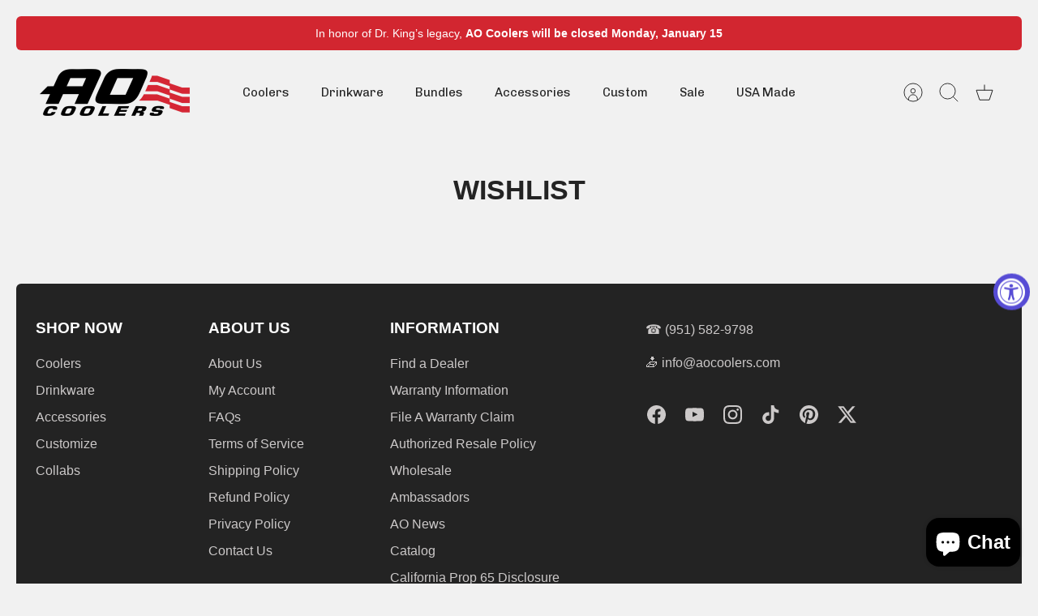

--- FILE ---
content_type: text/html; charset=utf-8
request_url: https://aocoolers.com/pages/wish-list
body_size: 54397
content:
<!DOCTYPE html><html lang="en" dir="ltr" class="no-js">
<head>
  

  <!-- Mode 4.1.2 -->
  <title>Wishlist &ndash; AO Coolers</title>

  <meta charset="utf-8" />
<meta name="viewport" content="width=device-width,initial-scale=1.0" />
<meta http-equiv="X-UA-Compatible" content="IE=edge">

<link rel="preconnect" href="https://cdn.shopify.com" crossorigin>
<link rel="preconnect" href="https://fonts.shopify.com" crossorigin>
<link rel="preconnect" href="https://monorail-edge.shopifysvc.com"><link rel="preload" as="font" href="//aocoolers.com/cdn/fonts/chivo/chivo_n4.059fadbbf52d9f02350103459eb216e4b24c4661.woff2" type="font/woff2" crossorigin><link rel="preload" as="font" href="//aocoolers.com/cdn/fonts/chivo/chivo_n4.059fadbbf52d9f02350103459eb216e4b24c4661.woff2" type="font/woff2" crossorigin><link rel="preload" as="font" href="//aocoolers.com/cdn/fonts/chivo/chivo_n4.059fadbbf52d9f02350103459eb216e4b24c4661.woff2" type="font/woff2" crossorigin><link rel="preload" as="font" href="//aocoolers.com/cdn/fonts/chivo/chivo_n4.059fadbbf52d9f02350103459eb216e4b24c4661.woff2" type="font/woff2" crossorigin><link rel="preload" href="//aocoolers.com/cdn/shop/t/54/assets/vendor.min.js?v=171821347312696842561768593806" as="script">
<link rel="preload" href="//aocoolers.com/cdn/shop/t/54/assets/theme.js?v=141039405603821787981768593806" as="script"><link rel="canonical" href="https://aocoolers.com/pages/wish-list" /><link rel="icon" href="//aocoolers.com/cdn/shop/files/Icon_Logo.png?crop=center&height=48&v=1720023290&width=48" type="image/png">
<style>
    @font-face {
  font-family: Chivo;
  font-weight: 400;
  font-style: normal;
  font-display: fallback;
  src: url("//aocoolers.com/cdn/fonts/chivo/chivo_n4.059fadbbf52d9f02350103459eb216e4b24c4661.woff2") format("woff2"),
       url("//aocoolers.com/cdn/fonts/chivo/chivo_n4.f2f8fca8b7ff9f510fa7f09ffe5448b3504bccf5.woff") format("woff");
}

    @font-face {
  font-family: Chivo;
  font-weight: 700;
  font-style: normal;
  font-display: fallback;
  src: url("//aocoolers.com/cdn/fonts/chivo/chivo_n7.4d81c6f06c2ff78ed42169d6ec4aefa6d5cb0ff0.woff2") format("woff2"),
       url("//aocoolers.com/cdn/fonts/chivo/chivo_n7.a0e879417e089c259360eefc0ac3a3c8ea4e2830.woff") format("woff");
}

    @font-face {
  font-family: Chivo;
  font-weight: 600;
  font-style: normal;
  font-display: fallback;
  src: url("//aocoolers.com/cdn/fonts/chivo/chivo_n6.f9638c62d721d8e9a4edb2157536aca06555a2ef.woff2") format("woff2"),
       url("//aocoolers.com/cdn/fonts/chivo/chivo_n6.e2c28a3a706d80ac835c3a5f137e27b4f07db7ec.woff") format("woff");
}

    @font-face {
  font-family: Chivo;
  font-weight: 500;
  font-style: normal;
  font-display: fallback;
  src: url("//aocoolers.com/cdn/fonts/chivo/chivo_n5.c125a8c4bc0d09495fd5b46de945af4518af33bf.woff2") format("woff2"),
       url("//aocoolers.com/cdn/fonts/chivo/chivo_n5.267686de1c9b5937c512531b839eb191c57b8b51.woff") format("woff");
}

    @font-face {
  font-family: Chivo;
  font-weight: 400;
  font-style: italic;
  font-display: fallback;
  src: url("//aocoolers.com/cdn/fonts/chivo/chivo_i4.95e9c0ba514943a715970b2897b31bdfdc9132b8.woff2") format("woff2"),
       url("//aocoolers.com/cdn/fonts/chivo/chivo_i4.31da6515f3970f86ac14321ace1609bd161f315f.woff") format("woff");
}

    @font-face {
  font-family: Chivo;
  font-weight: 700;
  font-style: italic;
  font-display: fallback;
  src: url("//aocoolers.com/cdn/fonts/chivo/chivo_i7.0e5a75162c3ca7258edd3d59adf64e0fd118a226.woff2") format("woff2"),
       url("//aocoolers.com/cdn/fonts/chivo/chivo_i7.f9fd944b04861b64efaebd9de502668b4b566567.woff") format("woff");
}

    @font-face {
  font-family: Chivo;
  font-weight: 400;
  font-style: normal;
  font-display: fallback;
  src: url("//aocoolers.com/cdn/fonts/chivo/chivo_n4.059fadbbf52d9f02350103459eb216e4b24c4661.woff2") format("woff2"),
       url("//aocoolers.com/cdn/fonts/chivo/chivo_n4.f2f8fca8b7ff9f510fa7f09ffe5448b3504bccf5.woff") format("woff");
}

    @font-face {
  font-family: Chivo;
  font-weight: 400;
  font-style: normal;
  font-display: fallback;
  src: url("//aocoolers.com/cdn/fonts/chivo/chivo_n4.059fadbbf52d9f02350103459eb216e4b24c4661.woff2") format("woff2"),
       url("//aocoolers.com/cdn/fonts/chivo/chivo_n4.f2f8fca8b7ff9f510fa7f09ffe5448b3504bccf5.woff") format("woff");
}

    @font-face {
  font-family: Chivo;
  font-weight: 400;
  font-style: normal;
  font-display: fallback;
  src: url("//aocoolers.com/cdn/fonts/chivo/chivo_n4.059fadbbf52d9f02350103459eb216e4b24c4661.woff2") format("woff2"),
       url("//aocoolers.com/cdn/fonts/chivo/chivo_n4.f2f8fca8b7ff9f510fa7f09ffe5448b3504bccf5.woff") format("woff");
}

    @font-face {
  font-family: Chivo;
  font-weight: 600;
  font-style: normal;
  font-display: fallback;
  src: url("//aocoolers.com/cdn/fonts/chivo/chivo_n6.f9638c62d721d8e9a4edb2157536aca06555a2ef.woff2") format("woff2"),
       url("//aocoolers.com/cdn/fonts/chivo/chivo_n6.e2c28a3a706d80ac835c3a5f137e27b4f07db7ec.woff") format("woff");
}

    @font-face {
  font-family: Chivo;
  font-weight: 400;
  font-style: normal;
  font-display: fallback;
  src: url("//aocoolers.com/cdn/fonts/chivo/chivo_n4.059fadbbf52d9f02350103459eb216e4b24c4661.woff2") format("woff2"),
       url("//aocoolers.com/cdn/fonts/chivo/chivo_n4.f2f8fca8b7ff9f510fa7f09ffe5448b3504bccf5.woff") format("woff");
}

  </style>

  <meta property="og:site_name" content="AO Coolers">
<meta property="og:url" content="https://aocoolers.com/pages/wish-list">
<meta property="og:title" content="Wishlist">
<meta property="og:type" content="website">
<meta property="og:description" content="AO Coolers is the original soft-sided cooler! With a complete line of coolers, drinkware, accessories and marine products American Outdoors is a leading manufacturer of quality outdoor gear. Whether its a day on the boat, weekend camping trip, an off-road adventure or the journey of a lifetime, be ready to AO and GO!"><meta property="og:image" content="http://aocoolers.com/cdn/shop/files/AO_New_Red_b5e50306-a12a-4533-9375-a4913c0beb4c_1200x1200.png?v=1729862589">
  <meta property="og:image:secure_url" content="https://aocoolers.com/cdn/shop/files/AO_New_Red_b5e50306-a12a-4533-9375-a4913c0beb4c_1200x1200.png?v=1729862589">
  <meta property="og:image:width" content="1893">
  <meta property="og:image:height" content="1377"><meta name="twitter:site" content="@aocoolers"><meta name="twitter:card" content="summary_large_image">
<meta name="twitter:title" content="Wishlist">
<meta name="twitter:description" content="AO Coolers is the original soft-sided cooler! With a complete line of coolers, drinkware, accessories and marine products American Outdoors is a leading manufacturer of quality outdoor gear. Whether its a day on the boat, weekend camping trip, an off-road adventure or the journey of a lifetime, be ready to AO and GO!">


  <link href="//aocoolers.com/cdn/shop/t/54/assets/styles.css?v=104843240270382637131768667705" rel="stylesheet" type="text/css" media="all" />
  <link href="//aocoolers.com/cdn/shop/t/54/assets/custom.css?v=35027726132912615491768593806" rel="stylesheet" type="text/css" media="all" />
<script>
    document.documentElement.className = document.documentElement.className.replace('no-js', 'js');
    window.theme = window.theme || {};
    theme.money_format_with_product_code_preference = "${{amount}} USD";
    theme.money_format = "${{amount}}";
    theme.strings = {
      previous: "Previous",
      next: "Next",
      addressError: "Error looking up that address",
      addressNoResults: "No results for that address",
      addressQueryLimit: "You have exceeded the Google API usage limit. Consider upgrading to a \u003ca href=\"https:\/\/developers.google.com\/maps\/premium\/usage-limits\"\u003ePremium Plan\u003c\/a\u003e.",
      authError: "There was a problem authenticating your Google Maps API Key.",
      icon_labels_left: "Left",
      icon_labels_right: "Right",
      icon_labels_down: "Down",
      icon_labels_close: "Close",
      icon_labels_plus: "Plus",
      imageSlider: "Image slider",
      cart_terms_confirmation: "You must agree to the terms and conditions before continuing.",
      cart_general_quantity_too_high: "You can only have [QUANTITY] in your cart",
      products_listing_from: "From",
      products_product_add_to_cart: "Add to Cart",
      products_variant_no_stock: "Sold out",
      products_variant_non_existent: "Unavailable",
      products_product_pick_a: "Pick a",
      general_navigation_menu_toggle_aria_label: "Toggle menu",
      general_accessibility_labels_close: "Close",
      products_product_added_to_cart: "Added to cart",
      general_quick_search_pages: "Pages",
      general_quick_search_no_results: "Sorry, we couldn\u0026#39;t find any results"
    };
    theme.routes = {
      search_url: '/search',
      cart_url: '/cart',
      cart_add_url: '/cart/add.js',
      cart_change_url: '/cart/change.js',
      cart_update_url: '/cart/update.js',
      predictive_search_url: '/search/suggest'
    };
    theme.settings = {
      cart_type: "drawer",
      after_add_to_cart: "drawer",
      quickbuy_style: "button-quick-add",
      quickbuy_visibility: "always",
      avoid_orphans: true,
      qb_enable_sticky_cols: true,
      show_search_suggestions: true
    };

    theme.enqueueStyleUpdateQueue = [];
    theme.enqueueStyleUpdateTimeoutId = null;
    theme.enqueueStyleUpdate = (cb) => {
      clearTimeout(theme.enqueueStyleUpdateTimeoutId);
      theme.enqueueStyleUpdateQueue.push(cb);
      theme.enqueueStyleUpdateTimeoutId = setTimeout(() => {
        while (theme.enqueueStyleUpdateQueue.length > 0) {
          theme.enqueueStyleUpdateQueue.pop()();
        }
      }, 0);
    }
  </script>

  <script src="//aocoolers.com/cdn/shop/t/54/assets/vendor.min.js?v=171821347312696842561768593806" defer></script>
  <script src="//aocoolers.com/cdn/shop/t/54/assets/theme.js?v=141039405603821787981768593806" defer></script>

  <script>window.performance && window.performance.mark && window.performance.mark('shopify.content_for_header.start');</script><meta name="facebook-domain-verification" content="p34stq6qawneg6k2j3eoxc3us4p09m">
<meta name="google-site-verification" content="E_OjplJuRvAY_jItrDWDN4Q3vRVNWu3RNVEivbcnrkk">
<meta id="shopify-digital-wallet" name="shopify-digital-wallet" content="/43143594140/digital_wallets/dialog">
<meta name="shopify-checkout-api-token" content="25685ca0f65cbc49729595bdefec4b72">
<meta id="in-context-paypal-metadata" data-shop-id="43143594140" data-venmo-supported="false" data-environment="production" data-locale="en_US" data-paypal-v4="true" data-currency="USD">
<script async="async" src="/checkouts/internal/preloads.js?locale=en-US"></script>
<link rel="preconnect" href="https://shop.app" crossorigin="anonymous">
<script async="async" src="https://shop.app/checkouts/internal/preloads.js?locale=en-US&shop_id=43143594140" crossorigin="anonymous"></script>
<script id="apple-pay-shop-capabilities" type="application/json">{"shopId":43143594140,"countryCode":"US","currencyCode":"USD","merchantCapabilities":["supports3DS"],"merchantId":"gid:\/\/shopify\/Shop\/43143594140","merchantName":"AO Coolers","requiredBillingContactFields":["postalAddress","email","phone"],"requiredShippingContactFields":["postalAddress","email","phone"],"shippingType":"shipping","supportedNetworks":["visa","masterCard","amex"],"total":{"type":"pending","label":"AO Coolers","amount":"1.00"},"shopifyPaymentsEnabled":true,"supportsSubscriptions":true}</script>
<script id="shopify-features" type="application/json">{"accessToken":"25685ca0f65cbc49729595bdefec4b72","betas":["rich-media-storefront-analytics"],"domain":"aocoolers.com","predictiveSearch":true,"shopId":43143594140,"locale":"en"}</script>
<script>var Shopify = Shopify || {};
Shopify.shop = "ao-coolers.myshopify.com";
Shopify.locale = "en";
Shopify.currency = {"active":"USD","rate":"1.0"};
Shopify.country = "US";
Shopify.theme = {"name":"MLK 2026","id":156014051561,"schema_name":"Mode","schema_version":"4.1.2","theme_store_id":null,"role":"main"};
Shopify.theme.handle = "null";
Shopify.theme.style = {"id":null,"handle":null};
Shopify.cdnHost = "aocoolers.com/cdn";
Shopify.routes = Shopify.routes || {};
Shopify.routes.root = "/";</script>
<script type="module">!function(o){(o.Shopify=o.Shopify||{}).modules=!0}(window);</script>
<script>!function(o){function n(){var o=[];function n(){o.push(Array.prototype.slice.apply(arguments))}return n.q=o,n}var t=o.Shopify=o.Shopify||{};t.loadFeatures=n(),t.autoloadFeatures=n()}(window);</script>
<script>
  window.ShopifyPay = window.ShopifyPay || {};
  window.ShopifyPay.apiHost = "shop.app\/pay";
  window.ShopifyPay.redirectState = null;
</script>
<script id="shop-js-analytics" type="application/json">{"pageType":"page"}</script>
<script defer="defer" async type="module" src="//aocoolers.com/cdn/shopifycloud/shop-js/modules/v2/client.init-shop-cart-sync_C5BV16lS.en.esm.js"></script>
<script defer="defer" async type="module" src="//aocoolers.com/cdn/shopifycloud/shop-js/modules/v2/chunk.common_CygWptCX.esm.js"></script>
<script type="module">
  await import("//aocoolers.com/cdn/shopifycloud/shop-js/modules/v2/client.init-shop-cart-sync_C5BV16lS.en.esm.js");
await import("//aocoolers.com/cdn/shopifycloud/shop-js/modules/v2/chunk.common_CygWptCX.esm.js");

  window.Shopify.SignInWithShop?.initShopCartSync?.({"fedCMEnabled":true,"windoidEnabled":true});

</script>
<script>
  window.Shopify = window.Shopify || {};
  if (!window.Shopify.featureAssets) window.Shopify.featureAssets = {};
  window.Shopify.featureAssets['shop-js'] = {"shop-cart-sync":["modules/v2/client.shop-cart-sync_ZFArdW7E.en.esm.js","modules/v2/chunk.common_CygWptCX.esm.js"],"init-fed-cm":["modules/v2/client.init-fed-cm_CmiC4vf6.en.esm.js","modules/v2/chunk.common_CygWptCX.esm.js"],"shop-button":["modules/v2/client.shop-button_tlx5R9nI.en.esm.js","modules/v2/chunk.common_CygWptCX.esm.js"],"shop-cash-offers":["modules/v2/client.shop-cash-offers_DOA2yAJr.en.esm.js","modules/v2/chunk.common_CygWptCX.esm.js","modules/v2/chunk.modal_D71HUcav.esm.js"],"init-windoid":["modules/v2/client.init-windoid_sURxWdc1.en.esm.js","modules/v2/chunk.common_CygWptCX.esm.js"],"shop-toast-manager":["modules/v2/client.shop-toast-manager_ClPi3nE9.en.esm.js","modules/v2/chunk.common_CygWptCX.esm.js"],"init-shop-email-lookup-coordinator":["modules/v2/client.init-shop-email-lookup-coordinator_B8hsDcYM.en.esm.js","modules/v2/chunk.common_CygWptCX.esm.js"],"init-shop-cart-sync":["modules/v2/client.init-shop-cart-sync_C5BV16lS.en.esm.js","modules/v2/chunk.common_CygWptCX.esm.js"],"avatar":["modules/v2/client.avatar_BTnouDA3.en.esm.js"],"pay-button":["modules/v2/client.pay-button_FdsNuTd3.en.esm.js","modules/v2/chunk.common_CygWptCX.esm.js"],"init-customer-accounts":["modules/v2/client.init-customer-accounts_DxDtT_ad.en.esm.js","modules/v2/client.shop-login-button_C5VAVYt1.en.esm.js","modules/v2/chunk.common_CygWptCX.esm.js","modules/v2/chunk.modal_D71HUcav.esm.js"],"init-shop-for-new-customer-accounts":["modules/v2/client.init-shop-for-new-customer-accounts_ChsxoAhi.en.esm.js","modules/v2/client.shop-login-button_C5VAVYt1.en.esm.js","modules/v2/chunk.common_CygWptCX.esm.js","modules/v2/chunk.modal_D71HUcav.esm.js"],"shop-login-button":["modules/v2/client.shop-login-button_C5VAVYt1.en.esm.js","modules/v2/chunk.common_CygWptCX.esm.js","modules/v2/chunk.modal_D71HUcav.esm.js"],"init-customer-accounts-sign-up":["modules/v2/client.init-customer-accounts-sign-up_CPSyQ0Tj.en.esm.js","modules/v2/client.shop-login-button_C5VAVYt1.en.esm.js","modules/v2/chunk.common_CygWptCX.esm.js","modules/v2/chunk.modal_D71HUcav.esm.js"],"shop-follow-button":["modules/v2/client.shop-follow-button_Cva4Ekp9.en.esm.js","modules/v2/chunk.common_CygWptCX.esm.js","modules/v2/chunk.modal_D71HUcav.esm.js"],"checkout-modal":["modules/v2/client.checkout-modal_BPM8l0SH.en.esm.js","modules/v2/chunk.common_CygWptCX.esm.js","modules/v2/chunk.modal_D71HUcav.esm.js"],"lead-capture":["modules/v2/client.lead-capture_Bi8yE_yS.en.esm.js","modules/v2/chunk.common_CygWptCX.esm.js","modules/v2/chunk.modal_D71HUcav.esm.js"],"shop-login":["modules/v2/client.shop-login_D6lNrXab.en.esm.js","modules/v2/chunk.common_CygWptCX.esm.js","modules/v2/chunk.modal_D71HUcav.esm.js"],"payment-terms":["modules/v2/client.payment-terms_CZxnsJam.en.esm.js","modules/v2/chunk.common_CygWptCX.esm.js","modules/v2/chunk.modal_D71HUcav.esm.js"]};
</script>
<script>(function() {
  var isLoaded = false;
  function asyncLoad() {
    if (isLoaded) return;
    isLoaded = true;
    var urls = ["https:\/\/cdn.shopify.com\/s\/files\/1\/0431\/4359\/4140\/t\/5\/assets\/globo.swatch.init.js?shop=ao-coolers.myshopify.com","https:\/\/cdn.shopify.com\/s\/files\/1\/0431\/4359\/4140\/t\/5\/assets\/globo.swatch.init.js?shop=ao-coolers.myshopify.com","https:\/\/cdn.shopify.com\/s\/files\/1\/0431\/4359\/4140\/t\/5\/assets\/globo.swatch.init.js?shop=ao-coolers.myshopify.com","https:\/\/cdn.shopify.com\/s\/files\/1\/0431\/4359\/4140\/t\/5\/assets\/globo.swatch.init.js?shop=ao-coolers.myshopify.com","https:\/\/cdn.shopify.com\/s\/files\/1\/0431\/4359\/4140\/t\/5\/assets\/globo.swatch.init.js?shop=ao-coolers.myshopify.com","https:\/\/cdn.shopify.com\/s\/files\/1\/0431\/4359\/4140\/t\/5\/assets\/globo.swatch.init.js?shop=ao-coolers.myshopify.com","https:\/\/cdn.shopify.com\/s\/files\/1\/0431\/4359\/4140\/t\/5\/assets\/globo.swatch.init.js?shop=ao-coolers.myshopify.com","https:\/\/cdn.shopify.com\/s\/files\/1\/0431\/4359\/4140\/t\/5\/assets\/globo.swatch.init.js?shop=ao-coolers.myshopify.com","https:\/\/cdn.shopify.com\/s\/files\/1\/0431\/4359\/4140\/t\/5\/assets\/globo.swatch.init.js?shop=ao-coolers.myshopify.com","https:\/\/cdn.shopify.com\/s\/files\/1\/0431\/4359\/4140\/t\/5\/assets\/globo.swatch.init.js?shop=ao-coolers.myshopify.com","https:\/\/cdn.shopify.com\/s\/files\/1\/0431\/4359\/4140\/t\/5\/assets\/globo.swatch.init.js?shop=ao-coolers.myshopify.com","https:\/\/cdn.shopify.com\/s\/files\/1\/0431\/4359\/4140\/t\/5\/assets\/globo.swatch.init.js?shop=ao-coolers.myshopify.com","https:\/\/cdn.shopify.com\/s\/files\/1\/0431\/4359\/4140\/t\/5\/assets\/globo.swatch.init.js?shop=ao-coolers.myshopify.com","https:\/\/cdn.shopify.com\/s\/files\/1\/0431\/4359\/4140\/t\/5\/assets\/globo.swatch.init.js?shop=ao-coolers.myshopify.com","https:\/\/cdn.shopify.com\/s\/files\/1\/0431\/4359\/4140\/t\/5\/assets\/globo.swatch.init.js?shop=ao-coolers.myshopify.com","https:\/\/cdn.shopify.com\/s\/files\/1\/0431\/4359\/4140\/t\/5\/assets\/globo.swatch.init.js?shop=ao-coolers.myshopify.com","https:\/\/cdn.shopify.com\/s\/files\/1\/0431\/4359\/4140\/t\/5\/assets\/globo.swatch.init.js?shop=ao-coolers.myshopify.com","https:\/\/cdn.shopify.com\/s\/files\/1\/0431\/4359\/4140\/t\/5\/assets\/globo.swatch.init.js?shop=ao-coolers.myshopify.com","https:\/\/cdn.shopify.com\/s\/files\/1\/0431\/4359\/4140\/t\/5\/assets\/globo.swatch.init.js?shop=ao-coolers.myshopify.com","https:\/\/cdn.shopify.com\/s\/files\/1\/0431\/4359\/4140\/t\/5\/assets\/globo.swatch.init.js?shop=ao-coolers.myshopify.com","https:\/\/cdn.shopify.com\/s\/files\/1\/0431\/4359\/4140\/t\/5\/assets\/globo.swatch.init.js?shop=ao-coolers.myshopify.com","https:\/\/cdn.shopify.com\/s\/files\/1\/0431\/4359\/4140\/t\/5\/assets\/globo.swatch.init.js?shop=ao-coolers.myshopify.com","https:\/\/cdn.shopify.com\/s\/files\/1\/0431\/4359\/4140\/t\/5\/assets\/globo.swatch.init.js?shop=ao-coolers.myshopify.com","https:\/\/cdn.shopify.com\/s\/files\/1\/0431\/4359\/4140\/t\/5\/assets\/globo.swatch.init.js?shop=ao-coolers.myshopify.com","https:\/\/cdn.shopify.com\/s\/files\/1\/0431\/4359\/4140\/t\/5\/assets\/globo.swatch.init.js?shop=ao-coolers.myshopify.com","https:\/\/cdn.shopify.com\/s\/files\/1\/0431\/4359\/4140\/t\/5\/assets\/globo.swatch.init.js?shop=ao-coolers.myshopify.com","https:\/\/cdn.shopify.com\/s\/files\/1\/0431\/4359\/4140\/t\/5\/assets\/globo.swatch.init.js?shop=ao-coolers.myshopify.com","https:\/\/cdn.shopify.com\/s\/files\/1\/0431\/4359\/4140\/t\/5\/assets\/globo.swatch.init.js?shop=ao-coolers.myshopify.com","https:\/\/cdn.shopify.com\/s\/files\/1\/0431\/4359\/4140\/t\/5\/assets\/globo.swatch.init.js?shop=ao-coolers.myshopify.com","https:\/\/cdn.shopify.com\/s\/files\/1\/0431\/4359\/4140\/t\/5\/assets\/globo.swatch.init.js?shop=ao-coolers.myshopify.com","https:\/\/cdn.shopify.com\/s\/files\/1\/0431\/4359\/4140\/t\/5\/assets\/globo.swatch.init.js?shop=ao-coolers.myshopify.com","https:\/\/cdn.shopify.com\/s\/files\/1\/0431\/4359\/4140\/t\/5\/assets\/globo.swatch.init.js?shop=ao-coolers.myshopify.com","https:\/\/cdn.shopify.com\/s\/files\/1\/0431\/4359\/4140\/t\/5\/assets\/globo.swatch.init.js?shop=ao-coolers.myshopify.com","https:\/\/widgets.automizely.com\/pages\/v1\/pages.js?store_connection_id=c412b0179b4f4f32b451807efd722d28\u0026mapped_org_id=c661d1caaef268ac6690cc710dcfed1c_v1\u0026shop=ao-coolers.myshopify.com","https:\/\/storage.googleapis.com\/pdf-uploader-v2.appspot.com\/ao-coolers\/script\/script6_20_2023_13_42_59.js?shop=ao-coolers.myshopify.com","https:\/\/cdn.roseperl.com\/storelocator-prod\/stockist-form\/ao-coolers-1762504605.js?shop=ao-coolers.myshopify.com","https:\/\/cdn.roseperl.com\/storelocator-prod\/fo\/ao-coolers-1764795785.js?shop=ao-coolers.myshopify.com","https:\/\/cdn.roseperl.com\/storelocator-prod\/setting\/ao-coolers-1768667707.js?shop=ao-coolers.myshopify.com","https:\/\/cdn.roseperl.com\/storelocator-prod\/wtb\/ao-coolers-1768667708.js?shop=ao-coolers.myshopify.com"];
    for (var i = 0; i < urls.length; i++) {
      var s = document.createElement('script');
      s.type = 'text/javascript';
      s.async = true;
      s.src = urls[i];
      var x = document.getElementsByTagName('script')[0];
      x.parentNode.insertBefore(s, x);
    }
  };
  if(window.attachEvent) {
    window.attachEvent('onload', asyncLoad);
  } else {
    window.addEventListener('load', asyncLoad, false);
  }
})();</script>
<script id="__st">var __st={"a":43143594140,"offset":-28800,"reqid":"b603b0ca-07ad-4d2a-adec-333dc1ff9d7f-1768720538","pageurl":"aocoolers.com\/pages\/wish-list","s":"pages-102814613737","u":"0dd2f87955cf","p":"page","rtyp":"page","rid":102814613737};</script>
<script>window.ShopifyPaypalV4VisibilityTracking = true;</script>
<script id="captcha-bootstrap">!function(){'use strict';const t='contact',e='account',n='new_comment',o=[[t,t],['blogs',n],['comments',n],[t,'customer']],c=[[e,'customer_login'],[e,'guest_login'],[e,'recover_customer_password'],[e,'create_customer']],r=t=>t.map((([t,e])=>`form[action*='/${t}']:not([data-nocaptcha='true']) input[name='form_type'][value='${e}']`)).join(','),a=t=>()=>t?[...document.querySelectorAll(t)].map((t=>t.form)):[];function s(){const t=[...o],e=r(t);return a(e)}const i='password',u='form_key',d=['recaptcha-v3-token','g-recaptcha-response','h-captcha-response',i],f=()=>{try{return window.sessionStorage}catch{return}},m='__shopify_v',_=t=>t.elements[u];function p(t,e,n=!1){try{const o=window.sessionStorage,c=JSON.parse(o.getItem(e)),{data:r}=function(t){const{data:e,action:n}=t;return t[m]||n?{data:e,action:n}:{data:t,action:n}}(c);for(const[e,n]of Object.entries(r))t.elements[e]&&(t.elements[e].value=n);n&&o.removeItem(e)}catch(o){console.error('form repopulation failed',{error:o})}}const l='form_type',E='cptcha';function T(t){t.dataset[E]=!0}const w=window,h=w.document,L='Shopify',v='ce_forms',y='captcha';let A=!1;((t,e)=>{const n=(g='f06e6c50-85a8-45c8-87d0-21a2b65856fe',I='https://cdn.shopify.com/shopifycloud/storefront-forms-hcaptcha/ce_storefront_forms_captcha_hcaptcha.v1.5.2.iife.js',D={infoText:'Protected by hCaptcha',privacyText:'Privacy',termsText:'Terms'},(t,e,n)=>{const o=w[L][v],c=o.bindForm;if(c)return c(t,g,e,D).then(n);var r;o.q.push([[t,g,e,D],n]),r=I,A||(h.body.append(Object.assign(h.createElement('script'),{id:'captcha-provider',async:!0,src:r})),A=!0)});var g,I,D;w[L]=w[L]||{},w[L][v]=w[L][v]||{},w[L][v].q=[],w[L][y]=w[L][y]||{},w[L][y].protect=function(t,e){n(t,void 0,e),T(t)},Object.freeze(w[L][y]),function(t,e,n,w,h,L){const[v,y,A,g]=function(t,e,n){const i=e?o:[],u=t?c:[],d=[...i,...u],f=r(d),m=r(i),_=r(d.filter((([t,e])=>n.includes(e))));return[a(f),a(m),a(_),s()]}(w,h,L),I=t=>{const e=t.target;return e instanceof HTMLFormElement?e:e&&e.form},D=t=>v().includes(t);t.addEventListener('submit',(t=>{const e=I(t);if(!e)return;const n=D(e)&&!e.dataset.hcaptchaBound&&!e.dataset.recaptchaBound,o=_(e),c=g().includes(e)&&(!o||!o.value);(n||c)&&t.preventDefault(),c&&!n&&(function(t){try{if(!f())return;!function(t){const e=f();if(!e)return;const n=_(t);if(!n)return;const o=n.value;o&&e.removeItem(o)}(t);const e=Array.from(Array(32),(()=>Math.random().toString(36)[2])).join('');!function(t,e){_(t)||t.append(Object.assign(document.createElement('input'),{type:'hidden',name:u})),t.elements[u].value=e}(t,e),function(t,e){const n=f();if(!n)return;const o=[...t.querySelectorAll(`input[type='${i}']`)].map((({name:t})=>t)),c=[...d,...o],r={};for(const[a,s]of new FormData(t).entries())c.includes(a)||(r[a]=s);n.setItem(e,JSON.stringify({[m]:1,action:t.action,data:r}))}(t,e)}catch(e){console.error('failed to persist form',e)}}(e),e.submit())}));const S=(t,e)=>{t&&!t.dataset[E]&&(n(t,e.some((e=>e===t))),T(t))};for(const o of['focusin','change'])t.addEventListener(o,(t=>{const e=I(t);D(e)&&S(e,y())}));const B=e.get('form_key'),M=e.get(l),P=B&&M;t.addEventListener('DOMContentLoaded',(()=>{const t=y();if(P)for(const e of t)e.elements[l].value===M&&p(e,B);[...new Set([...A(),...v().filter((t=>'true'===t.dataset.shopifyCaptcha))])].forEach((e=>S(e,t)))}))}(h,new URLSearchParams(w.location.search),n,t,e,['guest_login'])})(!0,!0)}();</script>
<script integrity="sha256-4kQ18oKyAcykRKYeNunJcIwy7WH5gtpwJnB7kiuLZ1E=" data-source-attribution="shopify.loadfeatures" defer="defer" src="//aocoolers.com/cdn/shopifycloud/storefront/assets/storefront/load_feature-a0a9edcb.js" crossorigin="anonymous"></script>
<script crossorigin="anonymous" defer="defer" src="//aocoolers.com/cdn/shopifycloud/storefront/assets/shopify_pay/storefront-65b4c6d7.js?v=20250812"></script>
<script data-source-attribution="shopify.dynamic_checkout.dynamic.init">var Shopify=Shopify||{};Shopify.PaymentButton=Shopify.PaymentButton||{isStorefrontPortableWallets:!0,init:function(){window.Shopify.PaymentButton.init=function(){};var t=document.createElement("script");t.src="https://aocoolers.com/cdn/shopifycloud/portable-wallets/latest/portable-wallets.en.js",t.type="module",document.head.appendChild(t)}};
</script>
<script data-source-attribution="shopify.dynamic_checkout.buyer_consent">
  function portableWalletsHideBuyerConsent(e){var t=document.getElementById("shopify-buyer-consent"),n=document.getElementById("shopify-subscription-policy-button");t&&n&&(t.classList.add("hidden"),t.setAttribute("aria-hidden","true"),n.removeEventListener("click",e))}function portableWalletsShowBuyerConsent(e){var t=document.getElementById("shopify-buyer-consent"),n=document.getElementById("shopify-subscription-policy-button");t&&n&&(t.classList.remove("hidden"),t.removeAttribute("aria-hidden"),n.addEventListener("click",e))}window.Shopify?.PaymentButton&&(window.Shopify.PaymentButton.hideBuyerConsent=portableWalletsHideBuyerConsent,window.Shopify.PaymentButton.showBuyerConsent=portableWalletsShowBuyerConsent);
</script>
<script data-source-attribution="shopify.dynamic_checkout.cart.bootstrap">document.addEventListener("DOMContentLoaded",(function(){function t(){return document.querySelector("shopify-accelerated-checkout-cart, shopify-accelerated-checkout")}if(t())Shopify.PaymentButton.init();else{new MutationObserver((function(e,n){t()&&(Shopify.PaymentButton.init(),n.disconnect())})).observe(document.body,{childList:!0,subtree:!0})}}));
</script>
<link id="shopify-accelerated-checkout-styles" rel="stylesheet" media="screen" href="https://aocoolers.com/cdn/shopifycloud/portable-wallets/latest/accelerated-checkout-backwards-compat.css" crossorigin="anonymous">
<style id="shopify-accelerated-checkout-cart">
        #shopify-buyer-consent {
  margin-top: 1em;
  display: inline-block;
  width: 100%;
}

#shopify-buyer-consent.hidden {
  display: none;
}

#shopify-subscription-policy-button {
  background: none;
  border: none;
  padding: 0;
  text-decoration: underline;
  font-size: inherit;
  cursor: pointer;
}

#shopify-subscription-policy-button::before {
  box-shadow: none;
}

      </style>

<script>window.performance && window.performance.mark && window.performance.mark('shopify.content_for_header.end');</script>
<!-- Digital Throttle -->
<!-- Digital Throttle Google Tag Manager -->
<script>(function(w,d,s,l,i){w[l]=w[l]||[];w[l].push({'gtm.start':
new Date().getTime(),event:'gtm.js'});var f=d.getElementsByTagName(s)[0],
j=d.createElement(s),dl=l!='dataLayer'?'&l='+l:'';j.async=true;j.src=
'https://www.googletagmanager.com/gtm.js?id='+i+dl;f.parentNode.insertBefore(j,f);
})(window,document,'script','dataLayer','GTM-PNBX4Z3');</script>
<!-- End Google Tag Manager -->

<script>

    var customerDL = {
      'userId'        : "",
      'customerEmail' : null,
      };
  var dataLayer = window.dataLayer = window.dataLayer || [];
  dataLayer.push({'event': 'customer_details', 'customer_dl': customerDL});

dataLayer.push({
      'event': 'cart_data',
      'cart_total': 0.00
});

</script>


<!-- end Digital Throttle -->
<!-- end Digital Throttle -->
<script src="https://ajax.googleapis.com/ajax/libs/jquery/3.7.1/jquery.min.js"></script>


<!-- BEGIN app block: shopify://apps/pagefly-page-builder/blocks/app-embed/83e179f7-59a0-4589-8c66-c0dddf959200 -->

<!-- BEGIN app snippet: pagefly-cro-ab-testing-main -->







<script>
  ;(function () {
    const url = new URL(window.location)
    const viewParam = url.searchParams.get('view')
    if (viewParam && viewParam.includes('variant-pf-')) {
      url.searchParams.set('pf_v', viewParam)
      url.searchParams.delete('view')
      window.history.replaceState({}, '', url)
    }
  })()
</script>



<script type='module'>
  
  window.PAGEFLY_CRO = window.PAGEFLY_CRO || {}

  window.PAGEFLY_CRO['data_debug'] = {
    original_template_suffix: "",
    allow_ab_test: false,
    ab_test_start_time: 0,
    ab_test_end_time: 0,
    today_date_time: 1768720538000,
  }
  window.PAGEFLY_CRO['GA4'] = { enabled: false}
</script>

<!-- END app snippet -->








  <script src='https://cdn.shopify.com/extensions/019bb4f9-aed6-78a3-be91-e9d44663e6bf/pagefly-page-builder-215/assets/pagefly-helper.js' defer='defer'></script>

  <script src='https://cdn.shopify.com/extensions/019bb4f9-aed6-78a3-be91-e9d44663e6bf/pagefly-page-builder-215/assets/pagefly-general-helper.js' defer='defer'></script>

  <script src='https://cdn.shopify.com/extensions/019bb4f9-aed6-78a3-be91-e9d44663e6bf/pagefly-page-builder-215/assets/pagefly-snap-slider.js' defer='defer'></script>

  <script src='https://cdn.shopify.com/extensions/019bb4f9-aed6-78a3-be91-e9d44663e6bf/pagefly-page-builder-215/assets/pagefly-slideshow-v3.js' defer='defer'></script>

  <script src='https://cdn.shopify.com/extensions/019bb4f9-aed6-78a3-be91-e9d44663e6bf/pagefly-page-builder-215/assets/pagefly-slideshow-v4.js' defer='defer'></script>

  <script src='https://cdn.shopify.com/extensions/019bb4f9-aed6-78a3-be91-e9d44663e6bf/pagefly-page-builder-215/assets/pagefly-glider.js' defer='defer'></script>

  <script src='https://cdn.shopify.com/extensions/019bb4f9-aed6-78a3-be91-e9d44663e6bf/pagefly-page-builder-215/assets/pagefly-slideshow-v1-v2.js' defer='defer'></script>

  <script src='https://cdn.shopify.com/extensions/019bb4f9-aed6-78a3-be91-e9d44663e6bf/pagefly-page-builder-215/assets/pagefly-product-media.js' defer='defer'></script>

  <script src='https://cdn.shopify.com/extensions/019bb4f9-aed6-78a3-be91-e9d44663e6bf/pagefly-page-builder-215/assets/pagefly-product.js' defer='defer'></script>


<script id='pagefly-helper-data' type='application/json'>
  {
    "page_optimization": {
      "assets_prefetching": false
    },
    "elements_asset_mapper": {
      "Accordion": "https://cdn.shopify.com/extensions/019bb4f9-aed6-78a3-be91-e9d44663e6bf/pagefly-page-builder-215/assets/pagefly-accordion.js",
      "Accordion3": "https://cdn.shopify.com/extensions/019bb4f9-aed6-78a3-be91-e9d44663e6bf/pagefly-page-builder-215/assets/pagefly-accordion3.js",
      "CountDown": "https://cdn.shopify.com/extensions/019bb4f9-aed6-78a3-be91-e9d44663e6bf/pagefly-page-builder-215/assets/pagefly-countdown.js",
      "GMap1": "https://cdn.shopify.com/extensions/019bb4f9-aed6-78a3-be91-e9d44663e6bf/pagefly-page-builder-215/assets/pagefly-gmap.js",
      "GMap2": "https://cdn.shopify.com/extensions/019bb4f9-aed6-78a3-be91-e9d44663e6bf/pagefly-page-builder-215/assets/pagefly-gmap.js",
      "GMapBasicV2": "https://cdn.shopify.com/extensions/019bb4f9-aed6-78a3-be91-e9d44663e6bf/pagefly-page-builder-215/assets/pagefly-gmap.js",
      "GMapAdvancedV2": "https://cdn.shopify.com/extensions/019bb4f9-aed6-78a3-be91-e9d44663e6bf/pagefly-page-builder-215/assets/pagefly-gmap.js",
      "HTML.Video": "https://cdn.shopify.com/extensions/019bb4f9-aed6-78a3-be91-e9d44663e6bf/pagefly-page-builder-215/assets/pagefly-htmlvideo.js",
      "HTML.Video2": "https://cdn.shopify.com/extensions/019bb4f9-aed6-78a3-be91-e9d44663e6bf/pagefly-page-builder-215/assets/pagefly-htmlvideo2.js",
      "HTML.Video3": "https://cdn.shopify.com/extensions/019bb4f9-aed6-78a3-be91-e9d44663e6bf/pagefly-page-builder-215/assets/pagefly-htmlvideo2.js",
      "BackgroundVideo": "https://cdn.shopify.com/extensions/019bb4f9-aed6-78a3-be91-e9d44663e6bf/pagefly-page-builder-215/assets/pagefly-htmlvideo2.js",
      "Instagram": "https://cdn.shopify.com/extensions/019bb4f9-aed6-78a3-be91-e9d44663e6bf/pagefly-page-builder-215/assets/pagefly-instagram.js",
      "Instagram2": "https://cdn.shopify.com/extensions/019bb4f9-aed6-78a3-be91-e9d44663e6bf/pagefly-page-builder-215/assets/pagefly-instagram.js",
      "Insta3": "https://cdn.shopify.com/extensions/019bb4f9-aed6-78a3-be91-e9d44663e6bf/pagefly-page-builder-215/assets/pagefly-instagram3.js",
      "Tabs": "https://cdn.shopify.com/extensions/019bb4f9-aed6-78a3-be91-e9d44663e6bf/pagefly-page-builder-215/assets/pagefly-tab.js",
      "Tabs3": "https://cdn.shopify.com/extensions/019bb4f9-aed6-78a3-be91-e9d44663e6bf/pagefly-page-builder-215/assets/pagefly-tab3.js",
      "ProductBox": "https://cdn.shopify.com/extensions/019bb4f9-aed6-78a3-be91-e9d44663e6bf/pagefly-page-builder-215/assets/pagefly-cart.js",
      "FBPageBox2": "https://cdn.shopify.com/extensions/019bb4f9-aed6-78a3-be91-e9d44663e6bf/pagefly-page-builder-215/assets/pagefly-facebook.js",
      "FBLikeButton2": "https://cdn.shopify.com/extensions/019bb4f9-aed6-78a3-be91-e9d44663e6bf/pagefly-page-builder-215/assets/pagefly-facebook.js",
      "TwitterFeed2": "https://cdn.shopify.com/extensions/019bb4f9-aed6-78a3-be91-e9d44663e6bf/pagefly-page-builder-215/assets/pagefly-twitter.js",
      "Paragraph4": "https://cdn.shopify.com/extensions/019bb4f9-aed6-78a3-be91-e9d44663e6bf/pagefly-page-builder-215/assets/pagefly-paragraph4.js",

      "AliReviews": "https://cdn.shopify.com/extensions/019bb4f9-aed6-78a3-be91-e9d44663e6bf/pagefly-page-builder-215/assets/pagefly-3rd-elements.js",
      "BackInStock": "https://cdn.shopify.com/extensions/019bb4f9-aed6-78a3-be91-e9d44663e6bf/pagefly-page-builder-215/assets/pagefly-3rd-elements.js",
      "GloboBackInStock": "https://cdn.shopify.com/extensions/019bb4f9-aed6-78a3-be91-e9d44663e6bf/pagefly-page-builder-215/assets/pagefly-3rd-elements.js",
      "GrowaveWishlist": "https://cdn.shopify.com/extensions/019bb4f9-aed6-78a3-be91-e9d44663e6bf/pagefly-page-builder-215/assets/pagefly-3rd-elements.js",
      "InfiniteOptionsShopPad": "https://cdn.shopify.com/extensions/019bb4f9-aed6-78a3-be91-e9d44663e6bf/pagefly-page-builder-215/assets/pagefly-3rd-elements.js",
      "InkybayProductPersonalizer": "https://cdn.shopify.com/extensions/019bb4f9-aed6-78a3-be91-e9d44663e6bf/pagefly-page-builder-215/assets/pagefly-3rd-elements.js",
      "LimeSpot": "https://cdn.shopify.com/extensions/019bb4f9-aed6-78a3-be91-e9d44663e6bf/pagefly-page-builder-215/assets/pagefly-3rd-elements.js",
      "Loox": "https://cdn.shopify.com/extensions/019bb4f9-aed6-78a3-be91-e9d44663e6bf/pagefly-page-builder-215/assets/pagefly-3rd-elements.js",
      "Opinew": "https://cdn.shopify.com/extensions/019bb4f9-aed6-78a3-be91-e9d44663e6bf/pagefly-page-builder-215/assets/pagefly-3rd-elements.js",
      "Powr": "https://cdn.shopify.com/extensions/019bb4f9-aed6-78a3-be91-e9d44663e6bf/pagefly-page-builder-215/assets/pagefly-3rd-elements.js",
      "ProductReviews": "https://cdn.shopify.com/extensions/019bb4f9-aed6-78a3-be91-e9d44663e6bf/pagefly-page-builder-215/assets/pagefly-3rd-elements.js",
      "PushOwl": "https://cdn.shopify.com/extensions/019bb4f9-aed6-78a3-be91-e9d44663e6bf/pagefly-page-builder-215/assets/pagefly-3rd-elements.js",
      "ReCharge": "https://cdn.shopify.com/extensions/019bb4f9-aed6-78a3-be91-e9d44663e6bf/pagefly-page-builder-215/assets/pagefly-3rd-elements.js",
      "Rivyo": "https://cdn.shopify.com/extensions/019bb4f9-aed6-78a3-be91-e9d44663e6bf/pagefly-page-builder-215/assets/pagefly-3rd-elements.js",
      "TrackingMore": "https://cdn.shopify.com/extensions/019bb4f9-aed6-78a3-be91-e9d44663e6bf/pagefly-page-builder-215/assets/pagefly-3rd-elements.js",
      "Vitals": "https://cdn.shopify.com/extensions/019bb4f9-aed6-78a3-be91-e9d44663e6bf/pagefly-page-builder-215/assets/pagefly-3rd-elements.js",
      "Wiser": "https://cdn.shopify.com/extensions/019bb4f9-aed6-78a3-be91-e9d44663e6bf/pagefly-page-builder-215/assets/pagefly-3rd-elements.js"
    },
    "custom_elements_mapper": {
      "pf-click-action-element": "https://cdn.shopify.com/extensions/019bb4f9-aed6-78a3-be91-e9d44663e6bf/pagefly-page-builder-215/assets/pagefly-click-action-element.js",
      "pf-dialog-element": "https://cdn.shopify.com/extensions/019bb4f9-aed6-78a3-be91-e9d44663e6bf/pagefly-page-builder-215/assets/pagefly-dialog-element.js"
    }
  }
</script>


<!-- END app block --><!-- BEGIN app block: shopify://apps/klaviyo-email-marketing-sms/blocks/klaviyo-onsite-embed/2632fe16-c075-4321-a88b-50b567f42507 -->












  <script async src="https://static.klaviyo.com/onsite/js/VwTjBe/klaviyo.js?company_id=VwTjBe"></script>
  <script>!function(){if(!window.klaviyo){window._klOnsite=window._klOnsite||[];try{window.klaviyo=new Proxy({},{get:function(n,i){return"push"===i?function(){var n;(n=window._klOnsite).push.apply(n,arguments)}:function(){for(var n=arguments.length,o=new Array(n),w=0;w<n;w++)o[w]=arguments[w];var t="function"==typeof o[o.length-1]?o.pop():void 0,e=new Promise((function(n){window._klOnsite.push([i].concat(o,[function(i){t&&t(i),n(i)}]))}));return e}}})}catch(n){window.klaviyo=window.klaviyo||[],window.klaviyo.push=function(){var n;(n=window._klOnsite).push.apply(n,arguments)}}}}();</script>

  




  <script>
    window.klaviyoReviewsProductDesignMode = false
  </script>







<!-- END app block --><!-- BEGIN app block: shopify://apps/judge-me-reviews/blocks/judgeme_core/61ccd3b1-a9f2-4160-9fe9-4fec8413e5d8 --><!-- Start of Judge.me Core -->






<link rel="dns-prefetch" href="https://cdnwidget.judge.me">
<link rel="dns-prefetch" href="https://cdn.judge.me">
<link rel="dns-prefetch" href="https://cdn1.judge.me">
<link rel="dns-prefetch" href="https://api.judge.me">

<script data-cfasync='false' class='jdgm-settings-script'>window.jdgmSettings={"pagination":5,"disable_web_reviews":false,"badge_no_review_text":"No reviews","badge_n_reviews_text":"{{ n }} review/reviews","badge_star_color":"#D22630","hide_badge_preview_if_no_reviews":true,"badge_hide_text":false,"enforce_center_preview_badge":false,"widget_title":"Customer Reviews","widget_open_form_text":"Write a review","widget_close_form_text":"Cancel review","widget_refresh_page_text":"Refresh page","widget_summary_text":"Based on {{ number_of_reviews }} review/reviews","widget_no_review_text":"Be the first to write a review","widget_name_field_text":"Display name","widget_verified_name_field_text":"Verified Name (public)","widget_name_placeholder_text":"Display name","widget_required_field_error_text":"This field is required.","widget_email_field_text":"Email address","widget_verified_email_field_text":"Verified Email (private, can not be edited)","widget_email_placeholder_text":"Your email address","widget_email_field_error_text":"Please enter a valid email address.","widget_rating_field_text":"Rating","widget_review_title_field_text":"Review Title","widget_review_title_placeholder_text":"Give your review a title","widget_review_body_field_text":"Review content","widget_review_body_placeholder_text":"Start writing here...","widget_pictures_field_text":"Picture/Video (optional)","widget_submit_review_text":"Submit Review","widget_submit_verified_review_text":"Submit Verified Review","widget_submit_success_msg_with_auto_publish":"Thank you! Please refresh the page in a few moments to see your review. You can remove or edit your review by logging into \u003ca href='https://judge.me/login' target='_blank' rel='nofollow noopener'\u003eJudge.me\u003c/a\u003e","widget_submit_success_msg_no_auto_publish":"Thank you! Your review will be published as soon as it is approved by the shop admin. You can remove or edit your review by logging into \u003ca href='https://judge.me/login' target='_blank' rel='nofollow noopener'\u003eJudge.me\u003c/a\u003e","widget_show_default_reviews_out_of_total_text":"Showing {{ n_reviews_shown }} out of {{ n_reviews }} reviews.","widget_show_all_link_text":"Show all","widget_show_less_link_text":"Show less","widget_author_said_text":"{{ reviewer_name }} said:","widget_days_text":"{{ n }} days ago","widget_weeks_text":"{{ n }} week/weeks ago","widget_months_text":"{{ n }} month/months ago","widget_years_text":"{{ n }} year/years ago","widget_yesterday_text":"Yesterday","widget_today_text":"Today","widget_replied_text":"\u003e\u003e {{ shop_name }} replied:","widget_read_more_text":"Read more","widget_reviewer_name_as_initial":"","widget_rating_filter_color":"#fbcd0a","widget_rating_filter_see_all_text":"See all reviews","widget_sorting_most_recent_text":"Most Recent","widget_sorting_highest_rating_text":"Highest Rating","widget_sorting_lowest_rating_text":"Lowest Rating","widget_sorting_with_pictures_text":"Only Pictures","widget_sorting_most_helpful_text":"Most Helpful","widget_open_question_form_text":"Ask a question","widget_reviews_subtab_text":"Reviews","widget_questions_subtab_text":"Questions","widget_question_label_text":"Question","widget_answer_label_text":"Answer","widget_question_placeholder_text":"Write your question here","widget_submit_question_text":"Submit Question","widget_question_submit_success_text":"Thank you for your question! We will notify you once it gets answered.","widget_star_color":"#D22630","verified_badge_text":"Verified","verified_badge_bg_color":"","verified_badge_text_color":"","verified_badge_placement":"left-of-reviewer-name","widget_review_max_height":"","widget_hide_border":false,"widget_social_share":false,"widget_thumb":false,"widget_review_location_show":false,"widget_location_format":"","all_reviews_include_out_of_store_products":true,"all_reviews_out_of_store_text":"(out of store)","all_reviews_pagination":100,"all_reviews_product_name_prefix_text":"about","enable_review_pictures":true,"enable_question_anwser":false,"widget_theme":"default","review_date_format":"mm/dd/yyyy","default_sort_method":"most-recent","widget_product_reviews_subtab_text":"Product Reviews","widget_shop_reviews_subtab_text":"Shop Reviews","widget_other_products_reviews_text":"Reviews for other products","widget_store_reviews_subtab_text":"Store reviews","widget_no_store_reviews_text":"This store hasn't received any reviews yet","widget_web_restriction_product_reviews_text":"This product hasn't received any reviews yet","widget_no_items_text":"No items found","widget_show_more_text":"Show more","widget_write_a_store_review_text":"Write a Store Review","widget_other_languages_heading":"Reviews in Other Languages","widget_translate_review_text":"Translate review to {{ language }}","widget_translating_review_text":"Translating...","widget_show_original_translation_text":"Show original ({{ language }})","widget_translate_review_failed_text":"Review couldn't be translated.","widget_translate_review_retry_text":"Retry","widget_translate_review_try_again_later_text":"Try again later","show_product_url_for_grouped_product":false,"widget_sorting_pictures_first_text":"Pictures First","show_pictures_on_all_rev_page_mobile":false,"show_pictures_on_all_rev_page_desktop":false,"floating_tab_hide_mobile_install_preference":false,"floating_tab_button_name":"★ Reviews","floating_tab_title":"Let customers speak for us","floating_tab_button_color":"","floating_tab_button_background_color":"","floating_tab_url":"","floating_tab_url_enabled":false,"floating_tab_tab_style":"text","all_reviews_text_badge_text":"Customers rate us {{ shop.metafields.judgeme.all_reviews_rating | round: 1 }}/5 based on {{ shop.metafields.judgeme.all_reviews_count }} reviews.","all_reviews_text_badge_text_branded_style":"{{ shop.metafields.judgeme.all_reviews_rating | round: 1 }} out of 5 stars based on {{ shop.metafields.judgeme.all_reviews_count }} reviews","is_all_reviews_text_badge_a_link":false,"show_stars_for_all_reviews_text_badge":false,"all_reviews_text_badge_url":"","all_reviews_text_style":"branded","all_reviews_text_color_style":"judgeme_brand_color","all_reviews_text_color":"#108474","all_reviews_text_show_jm_brand":false,"featured_carousel_show_header":true,"featured_carousel_title":"Let customers speak for us","testimonials_carousel_title":"Customers are saying","videos_carousel_title":"Real customer stories","cards_carousel_title":"Customers are saying","featured_carousel_count_text":"from {{ n }} reviews","featured_carousel_add_link_to_all_reviews_page":false,"featured_carousel_url":"","featured_carousel_show_images":true,"featured_carousel_autoslide_interval":5,"featured_carousel_arrows_on_the_sides":false,"featured_carousel_height":250,"featured_carousel_width":80,"featured_carousel_image_size":0,"featured_carousel_image_height":250,"featured_carousel_arrow_color":"#eeeeee","verified_count_badge_style":"branded","verified_count_badge_orientation":"horizontal","verified_count_badge_color_style":"judgeme_brand_color","verified_count_badge_color":"#108474","is_verified_count_badge_a_link":false,"verified_count_badge_url":"","verified_count_badge_show_jm_brand":true,"widget_rating_preset_default":5,"widget_first_sub_tab":"product-reviews","widget_show_histogram":true,"widget_histogram_use_custom_color":false,"widget_pagination_use_custom_color":false,"widget_star_use_custom_color":false,"widget_verified_badge_use_custom_color":false,"widget_write_review_use_custom_color":false,"picture_reminder_submit_button":"Upload Pictures","enable_review_videos":false,"mute_video_by_default":false,"widget_sorting_videos_first_text":"Videos First","widget_review_pending_text":"Pending","featured_carousel_items_for_large_screen":3,"social_share_options_order":"Facebook,Twitter","remove_microdata_snippet":true,"disable_json_ld":false,"enable_json_ld_products":false,"preview_badge_show_question_text":false,"preview_badge_no_question_text":"No questions","preview_badge_n_question_text":"{{ number_of_questions }} question/questions","qa_badge_show_icon":false,"qa_badge_position":"same-row","remove_judgeme_branding":false,"widget_add_search_bar":false,"widget_search_bar_placeholder":"Search","widget_sorting_verified_only_text":"Verified only","featured_carousel_theme":"default","featured_carousel_show_rating":true,"featured_carousel_show_title":true,"featured_carousel_show_body":true,"featured_carousel_show_date":false,"featured_carousel_show_reviewer":true,"featured_carousel_show_product":false,"featured_carousel_header_background_color":"#108474","featured_carousel_header_text_color":"#ffffff","featured_carousel_name_product_separator":"reviewed","featured_carousel_full_star_background":"#108474","featured_carousel_empty_star_background":"#dadada","featured_carousel_vertical_theme_background":"#f9fafb","featured_carousel_verified_badge_enable":true,"featured_carousel_verified_badge_color":"#108474","featured_carousel_border_style":"round","featured_carousel_review_line_length_limit":3,"featured_carousel_more_reviews_button_text":"Read more reviews","featured_carousel_view_product_button_text":"View product","all_reviews_page_load_reviews_on":"scroll","all_reviews_page_load_more_text":"Load More Reviews","disable_fb_tab_reviews":false,"enable_ajax_cdn_cache":false,"widget_advanced_speed_features":5,"widget_public_name_text":"displayed publicly like","default_reviewer_name":"John Smith","default_reviewer_name_has_non_latin":true,"widget_reviewer_anonymous":"Anonymous","medals_widget_title":"Judge.me Review Medals","medals_widget_background_color":"#f9fafb","medals_widget_position":"footer_all_pages","medals_widget_border_color":"#f9fafb","medals_widget_verified_text_position":"left","medals_widget_use_monochromatic_version":false,"medals_widget_elements_color":"#108474","show_reviewer_avatar":true,"widget_invalid_yt_video_url_error_text":"Not a YouTube video URL","widget_max_length_field_error_text":"Please enter no more than {0} characters.","widget_show_country_flag":false,"widget_show_collected_via_shop_app":true,"widget_verified_by_shop_badge_style":"light","widget_verified_by_shop_text":"Verified by Shop","widget_show_photo_gallery":false,"widget_load_with_code_splitting":true,"widget_ugc_install_preference":false,"widget_ugc_title":"Made by us, Shared by you","widget_ugc_subtitle":"Tag us to see your picture featured in our page","widget_ugc_arrows_color":"#ffffff","widget_ugc_primary_button_text":"Buy Now","widget_ugc_primary_button_background_color":"#108474","widget_ugc_primary_button_text_color":"#ffffff","widget_ugc_primary_button_border_width":"0","widget_ugc_primary_button_border_style":"none","widget_ugc_primary_button_border_color":"#108474","widget_ugc_primary_button_border_radius":"25","widget_ugc_secondary_button_text":"Load More","widget_ugc_secondary_button_background_color":"#ffffff","widget_ugc_secondary_button_text_color":"#108474","widget_ugc_secondary_button_border_width":"2","widget_ugc_secondary_button_border_style":"solid","widget_ugc_secondary_button_border_color":"#108474","widget_ugc_secondary_button_border_radius":"25","widget_ugc_reviews_button_text":"View Reviews","widget_ugc_reviews_button_background_color":"#ffffff","widget_ugc_reviews_button_text_color":"#108474","widget_ugc_reviews_button_border_width":"2","widget_ugc_reviews_button_border_style":"solid","widget_ugc_reviews_button_border_color":"#108474","widget_ugc_reviews_button_border_radius":"25","widget_ugc_reviews_button_link_to":"judgeme-reviews-page","widget_ugc_show_post_date":true,"widget_ugc_max_width":"800","widget_rating_metafield_value_type":true,"widget_primary_color":"#108474","widget_enable_secondary_color":false,"widget_secondary_color":"#edf5f5","widget_summary_average_rating_text":"{{ average_rating }} out of 5","widget_media_grid_title":"Customer photos \u0026 videos","widget_media_grid_see_more_text":"See more","widget_round_style":false,"widget_show_product_medals":true,"widget_verified_by_judgeme_text":"Verified by Judge.me","widget_show_store_medals":true,"widget_verified_by_judgeme_text_in_store_medals":"Verified by Judge.me","widget_media_field_exceed_quantity_message":"Sorry, we can only accept {{ max_media }} for one review.","widget_media_field_exceed_limit_message":"{{ file_name }} is too large, please select a {{ media_type }} less than {{ size_limit }}MB.","widget_review_submitted_text":"Review Submitted!","widget_question_submitted_text":"Question Submitted!","widget_close_form_text_question":"Cancel","widget_write_your_answer_here_text":"Write your answer here","widget_enabled_branded_link":true,"widget_show_collected_by_judgeme":false,"widget_reviewer_name_color":"","widget_write_review_text_color":"","widget_write_review_bg_color":"","widget_collected_by_judgeme_text":"collected by Judge.me","widget_pagination_type":"standard","widget_load_more_text":"Load More","widget_load_more_color":"#108474","widget_full_review_text":"Full Review","widget_read_more_reviews_text":"Read More Reviews","widget_read_questions_text":"Read Questions","widget_questions_and_answers_text":"Questions \u0026 Answers","widget_verified_by_text":"Verified by","widget_verified_text":"Verified","widget_number_of_reviews_text":"{{ number_of_reviews }} reviews","widget_back_button_text":"Back","widget_next_button_text":"Next","widget_custom_forms_filter_button":"Filters","custom_forms_style":"horizontal","widget_show_review_information":false,"how_reviews_are_collected":"How reviews are collected?","widget_show_review_keywords":false,"widget_gdpr_statement":"How we use your data: We'll only contact you about the review you left, and only if necessary. By submitting your review, you agree to Judge.me's \u003ca href='https://judge.me/terms' target='_blank' rel='nofollow noopener'\u003eterms\u003c/a\u003e, \u003ca href='https://judge.me/privacy' target='_blank' rel='nofollow noopener'\u003eprivacy\u003c/a\u003e and \u003ca href='https://judge.me/content-policy' target='_blank' rel='nofollow noopener'\u003econtent\u003c/a\u003e policies.","widget_multilingual_sorting_enabled":false,"widget_translate_review_content_enabled":false,"widget_translate_review_content_method":"manual","popup_widget_review_selection":"automatically_with_pictures","popup_widget_round_border_style":true,"popup_widget_show_title":true,"popup_widget_show_body":true,"popup_widget_show_reviewer":false,"popup_widget_show_product":true,"popup_widget_show_pictures":true,"popup_widget_use_review_picture":true,"popup_widget_show_on_home_page":true,"popup_widget_show_on_product_page":true,"popup_widget_show_on_collection_page":true,"popup_widget_show_on_cart_page":true,"popup_widget_position":"bottom_left","popup_widget_first_review_delay":5,"popup_widget_duration":5,"popup_widget_interval":5,"popup_widget_review_count":5,"popup_widget_hide_on_mobile":true,"review_snippet_widget_round_border_style":true,"review_snippet_widget_card_color":"#FFFFFF","review_snippet_widget_slider_arrows_background_color":"#FFFFFF","review_snippet_widget_slider_arrows_color":"#000000","review_snippet_widget_star_color":"#108474","show_product_variant":false,"all_reviews_product_variant_label_text":"Variant: ","widget_show_verified_branding":true,"widget_ai_summary_title":"Customers say","widget_ai_summary_disclaimer":"AI-powered review summary based on recent customer reviews","widget_show_ai_summary":false,"widget_show_ai_summary_bg":false,"widget_show_review_title_input":false,"redirect_reviewers_invited_via_email":"external_form","request_store_review_after_product_review":true,"request_review_other_products_in_order":false,"review_form_color_scheme":"default","review_form_corner_style":"square","review_form_star_color":{},"review_form_text_color":"#333333","review_form_background_color":"#ffffff","review_form_field_background_color":"#fafafa","review_form_button_color":{},"review_form_button_text_color":"#ffffff","review_form_modal_overlay_color":"#000000","review_content_screen_title_text":"How would you rate this product?","review_content_introduction_text":"We would love it if you would share a bit about your experience.","store_review_form_title_text":"How would you rate this store?","store_review_form_introduction_text":"We would love it if you would share a bit about your experience.","show_review_guidance_text":true,"one_star_review_guidance_text":"Poor","five_star_review_guidance_text":"Great","customer_information_screen_title_text":"About you","customer_information_introduction_text":"Please tell us more about you.","custom_questions_screen_title_text":"Your experience in more detail","custom_questions_introduction_text":"Here are a few questions to help us understand more about your experience.","review_submitted_screen_title_text":"Thanks for your review!","review_submitted_screen_thank_you_text":"We are processing it and it will appear on the store soon.","review_submitted_screen_email_verification_text":"Please confirm your email by clicking the link we just sent you. This helps us keep reviews authentic.","review_submitted_request_store_review_text":"Would you like to share your experience of shopping with us?","review_submitted_review_other_products_text":"Would you like to review these products?","store_review_screen_title_text":"Would you like to share your experience of shopping with us?","store_review_introduction_text":"We value your feedback and use it to improve. Please share any thoughts or suggestions you have.","reviewer_media_screen_title_picture_text":"Share a picture","reviewer_media_introduction_picture_text":"Upload a photo to support your review.","reviewer_media_screen_title_video_text":"Share a video","reviewer_media_introduction_video_text":"Upload a video to support your review.","reviewer_media_screen_title_picture_or_video_text":"Share a picture or video","reviewer_media_introduction_picture_or_video_text":"Upload a photo or video to support your review.","reviewer_media_youtube_url_text":"Paste your Youtube URL here","advanced_settings_next_step_button_text":"Next","advanced_settings_close_review_button_text":"Close","modal_write_review_flow":true,"write_review_flow_required_text":"Required","write_review_flow_privacy_message_text":"We respect your privacy.","write_review_flow_anonymous_text":"Post review as anonymous","write_review_flow_visibility_text":"This won't be visible to other customers.","write_review_flow_multiple_selection_help_text":"Select as many as you like","write_review_flow_single_selection_help_text":"Select one option","write_review_flow_required_field_error_text":"This field is required","write_review_flow_invalid_email_error_text":"Please enter a valid email address","write_review_flow_max_length_error_text":"Max. {{ max_length }} characters.","write_review_flow_media_upload_text":"\u003cb\u003eClick to upload\u003c/b\u003e or drag and drop","write_review_flow_gdpr_statement":"We'll only contact you about your review if necessary. By submitting your review, you agree to our \u003ca href='https://judge.me/terms' target='_blank' rel='nofollow noopener'\u003eterms and conditions\u003c/a\u003e and \u003ca href='https://judge.me/privacy' target='_blank' rel='nofollow noopener'\u003eprivacy policy\u003c/a\u003e.","rating_only_reviews_enabled":false,"show_negative_reviews_help_screen":false,"new_review_flow_help_screen_rating_threshold":3,"negative_review_resolution_screen_title_text":"Tell us more","negative_review_resolution_text":"Your experience matters to us. If there were issues with your purchase, we're here to help. Feel free to reach out to us, we'd love the opportunity to make things right.","negative_review_resolution_button_text":"Contact us","negative_review_resolution_proceed_with_review_text":"Leave a review","negative_review_resolution_subject":"Issue with purchase from {{ shop_name }}.{{ order_name }}","preview_badge_collection_page_install_status":false,"widget_review_custom_css":"","preview_badge_custom_css":"","preview_badge_stars_count":"5-stars","featured_carousel_custom_css":"","floating_tab_custom_css":"","all_reviews_widget_custom_css":"","medals_widget_custom_css":"","verified_badge_custom_css":"","all_reviews_text_custom_css":"","transparency_badges_collected_via_store_invite":false,"transparency_badges_from_another_provider":false,"transparency_badges_collected_from_store_visitor":false,"transparency_badges_collected_by_verified_review_provider":false,"transparency_badges_earned_reward":false,"transparency_badges_collected_via_store_invite_text":"Review collected via store invitation","transparency_badges_from_another_provider_text":"Review collected from another provider","transparency_badges_collected_from_store_visitor_text":"Review collected from a store visitor","transparency_badges_written_in_google_text":"Review written in Google","transparency_badges_written_in_etsy_text":"Review written in Etsy","transparency_badges_written_in_shop_app_text":"Review written in Shop App","transparency_badges_earned_reward_text":"Review earned a reward for future purchase","product_review_widget_per_page":10,"widget_store_review_label_text":"Review about the store","checkout_comment_extension_title_on_product_page":"Customer Comments","checkout_comment_extension_num_latest_comment_show":5,"checkout_comment_extension_format":"name_and_timestamp","checkout_comment_customer_name":"last_initial","checkout_comment_comment_notification":true,"preview_badge_collection_page_install_preference":false,"preview_badge_home_page_install_preference":false,"preview_badge_product_page_install_preference":false,"review_widget_install_preference":"","review_carousel_install_preference":false,"floating_reviews_tab_install_preference":"none","verified_reviews_count_badge_install_preference":false,"all_reviews_text_install_preference":false,"review_widget_best_location":false,"judgeme_medals_install_preference":false,"review_widget_revamp_enabled":false,"review_widget_qna_enabled":false,"review_widget_header_theme":"minimal","review_widget_widget_title_enabled":true,"review_widget_header_text_size":"medium","review_widget_header_text_weight":"regular","review_widget_average_rating_style":"compact","review_widget_bar_chart_enabled":true,"review_widget_bar_chart_type":"numbers","review_widget_bar_chart_style":"standard","review_widget_expanded_media_gallery_enabled":false,"review_widget_reviews_section_theme":"standard","review_widget_image_style":"thumbnails","review_widget_review_image_ratio":"square","review_widget_stars_size":"medium","review_widget_verified_badge":"standard_text","review_widget_review_title_text_size":"medium","review_widget_review_text_size":"medium","review_widget_review_text_length":"medium","review_widget_number_of_columns_desktop":3,"review_widget_carousel_transition_speed":5,"review_widget_custom_questions_answers_display":"always","review_widget_button_text_color":"#FFFFFF","review_widget_text_color":"#000000","review_widget_lighter_text_color":"#7B7B7B","review_widget_corner_styling":"soft","review_widget_review_word_singular":"review","review_widget_review_word_plural":"reviews","review_widget_voting_label":"Helpful?","review_widget_shop_reply_label":"Reply from {{ shop_name }}:","review_widget_filters_title":"Filters","qna_widget_question_word_singular":"Question","qna_widget_question_word_plural":"Questions","qna_widget_answer_reply_label":"Answer from {{ answerer_name }}:","qna_content_screen_title_text":"Ask a question about this product","qna_widget_question_required_field_error_text":"Please enter your question.","qna_widget_flow_gdpr_statement":"We'll only contact you about your question if necessary. By submitting your question, you agree to our \u003ca href='https://judge.me/terms' target='_blank' rel='nofollow noopener'\u003eterms and conditions\u003c/a\u003e and \u003ca href='https://judge.me/privacy' target='_blank' rel='nofollow noopener'\u003eprivacy policy\u003c/a\u003e.","qna_widget_question_submitted_text":"Thanks for your question!","qna_widget_close_form_text_question":"Close","qna_widget_question_submit_success_text":"We’ll notify you by email when your question is answered.","all_reviews_widget_v2025_enabled":false,"all_reviews_widget_v2025_header_theme":"default","all_reviews_widget_v2025_widget_title_enabled":true,"all_reviews_widget_v2025_header_text_size":"medium","all_reviews_widget_v2025_header_text_weight":"regular","all_reviews_widget_v2025_average_rating_style":"compact","all_reviews_widget_v2025_bar_chart_enabled":true,"all_reviews_widget_v2025_bar_chart_type":"numbers","all_reviews_widget_v2025_bar_chart_style":"standard","all_reviews_widget_v2025_expanded_media_gallery_enabled":false,"all_reviews_widget_v2025_show_store_medals":true,"all_reviews_widget_v2025_show_photo_gallery":true,"all_reviews_widget_v2025_show_review_keywords":false,"all_reviews_widget_v2025_show_ai_summary":false,"all_reviews_widget_v2025_show_ai_summary_bg":false,"all_reviews_widget_v2025_add_search_bar":false,"all_reviews_widget_v2025_default_sort_method":"most-recent","all_reviews_widget_v2025_reviews_per_page":10,"all_reviews_widget_v2025_reviews_section_theme":"default","all_reviews_widget_v2025_image_style":"thumbnails","all_reviews_widget_v2025_review_image_ratio":"square","all_reviews_widget_v2025_stars_size":"medium","all_reviews_widget_v2025_verified_badge":"bold_badge","all_reviews_widget_v2025_review_title_text_size":"medium","all_reviews_widget_v2025_review_text_size":"medium","all_reviews_widget_v2025_review_text_length":"medium","all_reviews_widget_v2025_number_of_columns_desktop":3,"all_reviews_widget_v2025_carousel_transition_speed":5,"all_reviews_widget_v2025_custom_questions_answers_display":"always","all_reviews_widget_v2025_show_product_variant":false,"all_reviews_widget_v2025_show_reviewer_avatar":true,"all_reviews_widget_v2025_reviewer_name_as_initial":"","all_reviews_widget_v2025_review_location_show":false,"all_reviews_widget_v2025_location_format":"","all_reviews_widget_v2025_show_country_flag":false,"all_reviews_widget_v2025_verified_by_shop_badge_style":"light","all_reviews_widget_v2025_social_share":false,"all_reviews_widget_v2025_social_share_options_order":"Facebook,Twitter,LinkedIn,Pinterest","all_reviews_widget_v2025_pagination_type":"standard","all_reviews_widget_v2025_button_text_color":"#FFFFFF","all_reviews_widget_v2025_text_color":"#000000","all_reviews_widget_v2025_lighter_text_color":"#7B7B7B","all_reviews_widget_v2025_corner_styling":"soft","all_reviews_widget_v2025_title":"Customer reviews","all_reviews_widget_v2025_ai_summary_title":"Customers say about this store","all_reviews_widget_v2025_no_review_text":"Be the first to write a review","platform":"shopify","branding_url":"https://app.judge.me/reviews","branding_text":"Powered by Judge.me","locale":"en","reply_name":"AO Coolers","widget_version":"3.0","footer":true,"autopublish":true,"review_dates":true,"enable_custom_form":false,"shop_locale":"en","enable_multi_locales_translations":false,"show_review_title_input":false,"review_verification_email_status":"always","can_be_branded":true,"reply_name_text":"AO Coolers"};</script> <style class='jdgm-settings-style'>.jdgm-xx{left:0}:root{--jdgm-primary-color: #108474;--jdgm-secondary-color: rgba(16,132,116,0.1);--jdgm-star-color: #D22630;--jdgm-write-review-text-color: white;--jdgm-write-review-bg-color: #108474;--jdgm-paginate-color: #108474;--jdgm-border-radius: 0;--jdgm-reviewer-name-color: #108474}.jdgm-histogram__bar-content{background-color:#108474}.jdgm-rev[data-verified-buyer=true] .jdgm-rev__icon.jdgm-rev__icon:after,.jdgm-rev__buyer-badge.jdgm-rev__buyer-badge{color:white;background-color:#108474}.jdgm-review-widget--small .jdgm-gallery.jdgm-gallery .jdgm-gallery__thumbnail-link:nth-child(8) .jdgm-gallery__thumbnail-wrapper.jdgm-gallery__thumbnail-wrapper:before{content:"See more"}@media only screen and (min-width: 768px){.jdgm-gallery.jdgm-gallery .jdgm-gallery__thumbnail-link:nth-child(8) .jdgm-gallery__thumbnail-wrapper.jdgm-gallery__thumbnail-wrapper:before{content:"See more"}}.jdgm-preview-badge .jdgm-star.jdgm-star{color:#D22630}.jdgm-prev-badge[data-average-rating='0.00']{display:none !important}.jdgm-author-all-initials{display:none !important}.jdgm-author-last-initial{display:none !important}.jdgm-rev-widg__title{visibility:hidden}.jdgm-rev-widg__summary-text{visibility:hidden}.jdgm-prev-badge__text{visibility:hidden}.jdgm-rev__prod-link-prefix:before{content:'about'}.jdgm-rev__variant-label:before{content:'Variant: '}.jdgm-rev__out-of-store-text:before{content:'(out of store)'}@media only screen and (min-width: 768px){.jdgm-rev__pics .jdgm-rev_all-rev-page-picture-separator,.jdgm-rev__pics .jdgm-rev__product-picture{display:none}}@media only screen and (max-width: 768px){.jdgm-rev__pics .jdgm-rev_all-rev-page-picture-separator,.jdgm-rev__pics .jdgm-rev__product-picture{display:none}}.jdgm-preview-badge[data-template="product"]{display:none !important}.jdgm-preview-badge[data-template="collection"]{display:none !important}.jdgm-preview-badge[data-template="index"]{display:none !important}.jdgm-review-widget[data-from-snippet="true"]{display:none !important}.jdgm-verified-count-badget[data-from-snippet="true"]{display:none !important}.jdgm-carousel-wrapper[data-from-snippet="true"]{display:none !important}.jdgm-all-reviews-text[data-from-snippet="true"]{display:none !important}.jdgm-medals-section[data-from-snippet="true"]{display:none !important}.jdgm-ugc-media-wrapper[data-from-snippet="true"]{display:none !important}.jdgm-rev__transparency-badge[data-badge-type="review_collected_via_store_invitation"]{display:none !important}.jdgm-rev__transparency-badge[data-badge-type="review_collected_from_another_provider"]{display:none !important}.jdgm-rev__transparency-badge[data-badge-type="review_collected_from_store_visitor"]{display:none !important}.jdgm-rev__transparency-badge[data-badge-type="review_written_in_etsy"]{display:none !important}.jdgm-rev__transparency-badge[data-badge-type="review_written_in_google_business"]{display:none !important}.jdgm-rev__transparency-badge[data-badge-type="review_written_in_shop_app"]{display:none !important}.jdgm-rev__transparency-badge[data-badge-type="review_earned_for_future_purchase"]{display:none !important}.jdgm-review-snippet-widget .jdgm-rev-snippet-widget__cards-container .jdgm-rev-snippet-card{border-radius:8px;background:#fff}.jdgm-review-snippet-widget .jdgm-rev-snippet-widget__cards-container .jdgm-rev-snippet-card__rev-rating .jdgm-star{color:#108474}.jdgm-review-snippet-widget .jdgm-rev-snippet-widget__prev-btn,.jdgm-review-snippet-widget .jdgm-rev-snippet-widget__next-btn{border-radius:50%;background:#fff}.jdgm-review-snippet-widget .jdgm-rev-snippet-widget__prev-btn>svg,.jdgm-review-snippet-widget .jdgm-rev-snippet-widget__next-btn>svg{fill:#000}.jdgm-full-rev-modal.rev-snippet-widget .jm-mfp-container .jm-mfp-content,.jdgm-full-rev-modal.rev-snippet-widget .jm-mfp-container .jdgm-full-rev__icon,.jdgm-full-rev-modal.rev-snippet-widget .jm-mfp-container .jdgm-full-rev__pic-img,.jdgm-full-rev-modal.rev-snippet-widget .jm-mfp-container .jdgm-full-rev__reply{border-radius:8px}.jdgm-full-rev-modal.rev-snippet-widget .jm-mfp-container .jdgm-full-rev[data-verified-buyer="true"] .jdgm-full-rev__icon::after{border-radius:8px}.jdgm-full-rev-modal.rev-snippet-widget .jm-mfp-container .jdgm-full-rev .jdgm-rev__buyer-badge{border-radius:calc( 8px / 2 )}.jdgm-full-rev-modal.rev-snippet-widget .jm-mfp-container .jdgm-full-rev .jdgm-full-rev__replier::before{content:'AO Coolers'}.jdgm-full-rev-modal.rev-snippet-widget .jm-mfp-container .jdgm-full-rev .jdgm-full-rev__product-button{border-radius:calc( 8px * 6 )}
</style> <style class='jdgm-settings-style'></style>

  
  
  
  <style class='jdgm-miracle-styles'>
  @-webkit-keyframes jdgm-spin{0%{-webkit-transform:rotate(0deg);-ms-transform:rotate(0deg);transform:rotate(0deg)}100%{-webkit-transform:rotate(359deg);-ms-transform:rotate(359deg);transform:rotate(359deg)}}@keyframes jdgm-spin{0%{-webkit-transform:rotate(0deg);-ms-transform:rotate(0deg);transform:rotate(0deg)}100%{-webkit-transform:rotate(359deg);-ms-transform:rotate(359deg);transform:rotate(359deg)}}@font-face{font-family:'JudgemeStar';src:url("[data-uri]") format("woff");font-weight:normal;font-style:normal}.jdgm-star{font-family:'JudgemeStar';display:inline !important;text-decoration:none !important;padding:0 4px 0 0 !important;margin:0 !important;font-weight:bold;opacity:1;-webkit-font-smoothing:antialiased;-moz-osx-font-smoothing:grayscale}.jdgm-star:hover{opacity:1}.jdgm-star:last-of-type{padding:0 !important}.jdgm-star.jdgm--on:before{content:"\e000"}.jdgm-star.jdgm--off:before{content:"\e001"}.jdgm-star.jdgm--half:before{content:"\e002"}.jdgm-widget *{margin:0;line-height:1.4;-webkit-box-sizing:border-box;-moz-box-sizing:border-box;box-sizing:border-box;-webkit-overflow-scrolling:touch}.jdgm-hidden{display:none !important;visibility:hidden !important}.jdgm-temp-hidden{display:none}.jdgm-spinner{width:40px;height:40px;margin:auto;border-radius:50%;border-top:2px solid #eee;border-right:2px solid #eee;border-bottom:2px solid #eee;border-left:2px solid #ccc;-webkit-animation:jdgm-spin 0.8s infinite linear;animation:jdgm-spin 0.8s infinite linear}.jdgm-spinner:empty{display:block}.jdgm-prev-badge{display:block !important}

</style>


  
  
   


<script data-cfasync='false' class='jdgm-script'>
!function(e){window.jdgm=window.jdgm||{},jdgm.CDN_HOST="https://cdnwidget.judge.me/",jdgm.CDN_HOST_ALT="https://cdn2.judge.me/cdn/widget_frontend/",jdgm.API_HOST="https://api.judge.me/",jdgm.CDN_BASE_URL="https://cdn.shopify.com/extensions/019bc7fe-07a5-7fc5-85e3-4a4175980733/judgeme-extensions-296/assets/",
jdgm.docReady=function(d){(e.attachEvent?"complete"===e.readyState:"loading"!==e.readyState)?
setTimeout(d,0):e.addEventListener("DOMContentLoaded",d)},jdgm.loadCSS=function(d,t,o,a){
!o&&jdgm.loadCSS.requestedUrls.indexOf(d)>=0||(jdgm.loadCSS.requestedUrls.push(d),
(a=e.createElement("link")).rel="stylesheet",a.class="jdgm-stylesheet",a.media="nope!",
a.href=d,a.onload=function(){this.media="all",t&&setTimeout(t)},e.body.appendChild(a))},
jdgm.loadCSS.requestedUrls=[],jdgm.loadJS=function(e,d){var t=new XMLHttpRequest;
t.onreadystatechange=function(){4===t.readyState&&(Function(t.response)(),d&&d(t.response))},
t.open("GET",e),t.onerror=function(){if(e.indexOf(jdgm.CDN_HOST)===0&&jdgm.CDN_HOST_ALT!==jdgm.CDN_HOST){var f=e.replace(jdgm.CDN_HOST,jdgm.CDN_HOST_ALT);jdgm.loadJS(f,d)}},t.send()},jdgm.docReady((function(){(window.jdgmLoadCSS||e.querySelectorAll(
".jdgm-widget, .jdgm-all-reviews-page").length>0)&&(jdgmSettings.widget_load_with_code_splitting?
parseFloat(jdgmSettings.widget_version)>=3?jdgm.loadCSS(jdgm.CDN_HOST+"widget_v3/base.css"):
jdgm.loadCSS(jdgm.CDN_HOST+"widget/base.css"):jdgm.loadCSS(jdgm.CDN_HOST+"shopify_v2.css"),
jdgm.loadJS(jdgm.CDN_HOST+"loa"+"der.js"))}))}(document);
</script>
<noscript><link rel="stylesheet" type="text/css" media="all" href="https://cdnwidget.judge.me/shopify_v2.css"></noscript>

<!-- BEGIN app snippet: theme_fix_tags --><script>
  (function() {
    var jdgmThemeFixes = null;
    if (!jdgmThemeFixes) return;
    var thisThemeFix = jdgmThemeFixes[Shopify.theme.id];
    if (!thisThemeFix) return;

    if (thisThemeFix.html) {
      document.addEventListener("DOMContentLoaded", function() {
        var htmlDiv = document.createElement('div');
        htmlDiv.classList.add('jdgm-theme-fix-html');
        htmlDiv.innerHTML = thisThemeFix.html;
        document.body.append(htmlDiv);
      });
    };

    if (thisThemeFix.css) {
      var styleTag = document.createElement('style');
      styleTag.classList.add('jdgm-theme-fix-style');
      styleTag.innerHTML = thisThemeFix.css;
      document.head.append(styleTag);
    };

    if (thisThemeFix.js) {
      var scriptTag = document.createElement('script');
      scriptTag.classList.add('jdgm-theme-fix-script');
      scriptTag.innerHTML = thisThemeFix.js;
      document.head.append(scriptTag);
    };
  })();
</script>
<!-- END app snippet -->
<!-- End of Judge.me Core -->



<!-- END app block --><!-- BEGIN app block: shopify://apps/zepto-product-personalizer/blocks/product_personalizer_main/7411210d-7b32-4c09-9455-e129e3be4729 -->
<!-- BEGIN app snippet: zepto_common --><script>
var pplr_cart = {"note":null,"attributes":{},"original_total_price":0,"total_price":0,"total_discount":0,"total_weight":0.0,"item_count":0,"items":[],"requires_shipping":false,"currency":"USD","items_subtotal_price":0,"cart_level_discount_applications":[],"checkout_charge_amount":0};
var pplr_shop_currency = "USD";
var pplr_enabled_currencies_size = 1;
var pplr_money_formate = "${{amount}}";
var pplr_manual_theme_selector=["CartCount span:first","tr:has([name*=updates]) , .cart__table-row , .cart-drawer__item , .cart-item , .ajaxcart__row , .ajaxcart__product , [data-products]  .cart__item , .CartItem , .cart__row.cart-item:not(.ajaxcart_row) , .cart__row.responsive-table__row , .mini-products-list .item , .cart-product-item , .cart-product , .product-id.item-row , .cart-summary-item-container , .cart-item.cf , .js_cart_item , .cart__card","tr img:first,.cart-drawer__options , .cart-item__image ,  .AspectRatio img",".line-item__title, .meta span,.cart-drawer__options:last-of-type , .cart-drawer__item-properties , .cart__properties , .CartItem__PropertyList , .cart__item-meta .cart__product-properties , .properties , .item-details h6 small",".cart__item--price .cart__price , .CartItem__Price , .cart-collateral .price , .cart-summary-item__price-current , .cart_price .transcy-money , .bcpo-cart-item-original-price  ,  .final-price , .price-box span , .saso-cart-item-price  , .cart-drawer__item-price-container .cart-item__price , .cart-drawer__price .cart-item__original-price",".grid__item.one-half.text-right , .ajaxcart__price , .ajaxcart_product-price , .saso-cart-item-line-price , .cart__price .money , .bcpo-cart-item-original-line-price , .cart__item-total ,  .cart-item-total .money , .cart--total .price",".pplr_item_remove",".ajaxcart__qty , .PageContent , #CartContainer , .cart-summary-item__quantity , .nt_fk_canvas , .cart__cell--quantity , #mainContent , .cart-drawer__content , .cart__table tbody",".header__cart-price-bubble span[data-cart-price-bubble] , .cart-drawer__subtotal-value , .cart-drawer__subtotal-number , .ajaxcart__subtotal .grid .grid__item.one-third.text-right , .ajaxcart__subtotal , .cart__footer__value[data-cart-final] , .text-right.price.price--amount .price ,  .cart__item-sub div[data-subtotal] , .cart-cost .money , .cart__subtotal .money , .amount .theme-money , .cart_tot_price .transcy-money , .cart__total__money , .cart-subtotal__price , .cart__subtotal , .cart__subtotal-price .wcp-original-cart-total , #CartCost","form[action*=cart] [name=checkout]","Click To View Image","0","Discount Code \u0026amp;lt;strong\u0026amp;gt;{{ code }}\u0026amp;lt;\/strong\u0026amp;gt; is invalid","Discount code","Apply",".SomeClass","Subtotal"];
</script>
<script defer src="//cdn-zeptoapps.com/product-personalizer/pplr_common.js?v=17" ></script><!-- END app snippet -->

<!-- END app block --><!-- BEGIN app block: shopify://apps/labeler/blocks/app-embed/38a5b8ec-f58a-4fa4-8faa-69ddd0f10a60 -->

<script>
  let aco_allProducts = new Map();
</script>
<script>
  const normalStyle = [
  "background: rgb(173, 216, 230)",
  "padding: 15px",
  "font-size: 1.5em",
  "font-family: 'Poppins', sans-serif",
  "color: black",
  "border-radius: 10px",
  ];
  const warningStyle = [
  "background: rgb(255, 165, 0)",
  "padding: 15px",
  "font-size: 1.5em",
  "font-family: 'Poppins', sans-serif",
  "color: black", 
  "border-radius: 10px",
  ];
  let content = "%cWelcome to labeler v3!🎉🎉";
  let version = "v3";

  if (version !== "v3") {
    content = "%cWarning! Update labeler to v3 ⚠️⚠️";
    console.log(content, warningStyle.join(";"));
  }
  else {
    console.log(content, normalStyle.join(";"));
  }
  try{
     
    
   
    
       }catch(err){
        console.log(err)
       }
       aco_allProducts.forEach((value,key) => {
        const data = aco_allProducts.get(key)
        data.totalInventory = data.variants.reduce((acc,curr) => {
          return acc + curr.quantityAvailable
        },0)
        data.variants.forEach((el,index)=>{
          if(!el.image.url){
            data.variants[index].image.url = data.images[0]?.url || ""
          }
        })
        aco_allProducts.set(key,data)
       });
</script>

  
    <script>
      const betaStyle = [
      "background: rgb(244, 205, 50)",
      "padding: 5px",
      "font-size: 1em",
      "font-family: 'Poppins', sans-serif",
      "color: black",
      "border-radius: 10px",
      ];
        const isbeta = "true";
        const betaContent = "%cBeta version"
        console.log(betaContent, betaStyle.join(";"));
        let labelerCdnData = {"version":"v3","status":true,"storeFrontApi":"8234b8310d17d2acd34d6e225be76992","subscription":{"plan":"BASIC PLAN","isActive":true},"badges":[{"id":"046f8df1-7016-47ce-ab8f-9507abb627fc","title":"New","imageUrl":"uploads/css/css-badge/labeler-css-badge-XCSBsZ.png","svgUrl":"uploads/css/css-badge/labeler-css-badge-XCSBsZ.svg","pngUrl":null,"webpUrl":null,"style":{"type":"percentage","angle":0,"width":25,"height":25,"margin":{"top":-5,"left":-6,"right":"inherit","bottom":"inherit","objectPosition":"left top"},"opacity":1,"position":"LT","svgStyle":{"text":[{"x":"2","y":"12","key":"t1","fill":"#ffffff","text":"NEW","type":"text","fontSize":"9","fontStyle":"italic","transform":"translate(0.585815 18.9707) rotate(-45)","fontFamily":"Chivo","fontWeight":"bold","letterSpacing":"0em"}],"shape":[{"key":"s1","fill":"#cf670f","type":"path"},{"key":"s2","fill":"#bf6a0b","type":"path"},{"key":"s3","fill":"#b96009","type":"path"}]},"alignment":null,"animation":{"name":"none","duration":2,"iteration":"infinite"},"aspectRatio":true},"createdAt":"2022-08-09T20:19:52.000Z","isActivated":false,"rules":{"inStock":false,"lowStock":10,"selected":["specificProducts"],"scheduler":{"status":false,"endDate":"2024-04-25","endTime":"23:59","timezone":"(GMT-12:00) Etc/GMT+12","weekdays":{"friday":{"end":"23:59","start":"00:00","status":true},"monday":{"end":"23:59","start":"00:00","status":true},"sunday":{"end":"23:59","start":"00:00","status":true},"tuesday":{"end":"23:59","start":"00:00","status":true},"saturday":{"end":"23:59","start":"00:00","status":true},"thursday":{"end":"23:59","start":"00:00","status":true},"wednesday":{"end":"23:59","start":"00:00","status":true}},"startDate":"2024-02-25","startTime":"00:00"},"comingSoon":7,"outOfStock":false,"priceRange":{"max":2000,"min":25},"allProducts":false,"newArrivals":7,"productType":{"excludeTypes":[],"includeTypes":["Vape Kits"]},"specificTags":{"excludeTags":[],"includeTags":["More Colors"]},"productVendor":{"excludeVendors":[],"includeVendors":["Audion Elektro"]},"publishedDate":{"to":"2024-01-03","from":"2020-12-28"},"specificProducts":["gid://shopify/Product/7807128600809","gid://shopify/Product/7807246270697","gid://shopify/Product/7807199871209","gid://shopify/Product/8208711876841","gid://shopify/Product/7807356403945","gid://shopify/Product/8243570114793","gid://shopify/Product/8243591119081","gid://shopify/Product/8264849064169","gid://shopify/Product/7929240191209","gid://shopify/Product/7933144727785","gid://shopify/Product/7845511364841","gid://shopify/Product/7845511463145","gid://shopify/Product/7845529747689","gid://shopify/Product/7988346323177","gid://shopify/Product/7988345897193","gid://shopify/Product/7988346519785","gid://shopify/Product/7845521653993","gid://shopify/Product/7898286325993","gid://shopify/Product/8064475988201","gid://shopify/Product/8064479199465","gid://shopify/Product/8115458736361","gid://shopify/Product/8112421961961","gid://shopify/Product/8161197850857","gid://shopify/Product/8205176275177","gid://shopify/Product/8161198768361","gid://shopify/Product/8151577231593","gid://shopify/Product/8205176865001"],"specificVariants":[],"countryRestriction":{"excludedCountry":["SE"],"includedCountry":["US"]},"specificCollection":{"excludeCollections":["gid://shopify/Collection/462051967169","gid://shopify/Collection/462052032705","gid://shopify/Collection/464842031297","gid://shopify/Collection/289895350465"],"includeCollections":["gid://shopify/Collection/465191534866"]}},"svgToStoreFront":false,"premium":false,"selectedPages":["products","collections"],"dynamic":false,"options":{"timerOptions":{"dayLabel":"Days","minLabel":"Minutes","secLabel":"Seconds","hourLabel":"Hours","hideAfterTimeOut":false},"percentageInBetweenForSaleOn":{"max":100,"min":0,"status":false}},"shopId":"aabc5257-ef31-4e63-808a-8d55b6a86091","categoryId":"b0954095-8c7c-4c53-bab3-0adf375f48ce","collectionId":"1803a4b1-f7c0-443f-bc82-b670db7d3f0a","Category":{"id":"b0954095-8c7c-4c53-bab3-0adf375f48ce","name":"Customizable"}},{"id":"099c89c2-3ef7-46f6-9854-c32a0cf82b79","title":"New(copy)","imageUrl":"uploads/users/css/ao-coolers/image-1699479397995-368feec6f30e7ec14ce3.png","svgUrl":"uploads/css/css-badge/labeler-css-badge-XCSBsZ.svg","pngUrl":null,"webpUrl":null,"style":{"type":"percentage","angle":0,"width":25,"height":25,"margin":{"top":-5,"left":-6,"right":"inherit","bottom":"inherit","objectPosition":"left top"},"opacity":1,"position":"LT","svgStyle":{"text":[{"x":"6","y":"13","key":"t1","fill":"#ffffff","text":"ETA: Dec","type":"text","fontSize":"15","fontStyle":"italic","transform":"translate(0.585815 18.9707) rotate(-45)","fontFamily":"Chivo","fontWeight":"bold","letterSpacing":"0em"}],"shape":[{"key":"s1","fill":"#cf670f","type":"path"},{"key":"s2","fill":"#bf6a0b","type":"path"},{"key":"s3","fill":"#b96009","type":"path"}]},"alignment":null,"animation":{"name":"none","duration":2,"iteration":"infinite"},"aspectRatio":true},"createdAt":"2023-11-08T21:33:55.000Z","isActivated":false,"rules":{"inStock":false,"lowStock":10,"selected":["specificProducts"],"scheduler":{"status":false,"endDate":"2024-04-25","endTime":"23:59","timezone":"(GMT-12:00) Etc/GMT+12","weekdays":{"friday":{"end":"23:59","start":"00:00","status":true},"monday":{"end":"23:59","start":"00:00","status":true},"sunday":{"end":"23:59","start":"00:00","status":true},"tuesday":{"end":"23:59","start":"00:00","status":true},"saturday":{"end":"23:59","start":"00:00","status":true},"thursday":{"end":"23:59","start":"00:00","status":true},"wednesday":{"end":"23:59","start":"00:00","status":true}},"startDate":"2024-02-25","startTime":"00:00"},"comingSoon":7,"outOfStock":false,"priceRange":{"max":2000,"min":25},"allProducts":false,"newArrivals":7,"productType":{"excludeTypes":[],"includeTypes":["Vape Kits"]},"specificTags":{"excludeTags":[],"includeTags":["More Colors"]},"productVendor":{"excludeVendors":[],"includeVendors":["Audion Elektro"]},"publishedDate":{"to":"2024-01-03","from":"2020-12-28"},"specificProducts":["gid://shopify/Product/8208711876841"],"specificVariants":[],"countryRestriction":{"excludedCountry":["SE"],"includedCountry":["US"]},"specificCollection":{"excludeCollections":["gid://shopify/Collection/462051967169","gid://shopify/Collection/462052032705","gid://shopify/Collection/464842031297","gid://shopify/Collection/289895350465"],"includeCollections":["gid://shopify/Collection/465191534866"]}},"svgToStoreFront":false,"premium":false,"selectedPages":["products","collections"],"dynamic":false,"options":{"timerOptions":{"dayLabel":"Days","minLabel":"Minutes","secLabel":"Seconds","hourLabel":"Hours","hideAfterTimeOut":false},"percentageInBetweenForSaleOn":{"max":100,"min":0,"status":false}},"shopId":"aabc5257-ef31-4e63-808a-8d55b6a86091","categoryId":"b0954095-8c7c-4c53-bab3-0adf375f48ce","collectionId":"1803a4b1-f7c0-443f-bc82-b670db7d3f0a","Category":{"id":"b0954095-8c7c-4c53-bab3-0adf375f48ce","name":"Customizable"}}],"labels":[],"trustBadges":[],"announcements":[]}
        const labeler = {}
        labeler.version = version
        labeler.ipCountry={
          country:"",
          ip:"",
        }
        labeler.page = "page"
        if(labeler.page.includes("collection.")) labeler.page = "collection";
        if(labeler.page.includes("product.")) labeler.page = "product";
        if(labelerCdnData){
          labelerCdnData.badges = labelerCdnData.badges.filter(badge=> !badge.premium || (labelerCdnData.subscription.isActive && badge.premium))
          labelerCdnData.labels = labelerCdnData.labels.filter(label=> !label.premium || (labelerCdnData.subscription.isActive && label.premium))
          labelerCdnData.announcements = labelerCdnData.announcements.filter(announcement=> !announcement.premium || (labelerCdnData.subscription.isActive && announcement.premium))
          labelerCdnData.trustBadges = labelerCdnData.trustBadges.filter(trustBadge=> !trustBadge.premium || (labelerCdnData.subscription.isActive && trustBadge.premium))
          labeler.labelerData = labelerCdnData
        }
    </script>
    <script
      id="labeler_bundle"
      src="https://cdn.shopify.com/extensions/019aa5a9-33de-7785-bd5d-f450f9f04838/4.1.1/assets/bundle.js"
      type="text/javascript"
      defer
    ></script>
    <link rel="stylesheet" href="https://cdn.shopify.com/extensions/019aa5a9-33de-7785-bd5d-f450f9f04838/4.1.1/assets/styles.css">
  


<!-- END app block --><script src="https://cdn.shopify.com/extensions/019b0289-a7b2-75c4-bc89-75da59821462/avada-app-75/assets/air-reviews.js" type="text/javascript" defer="defer"></script>
<link href="https://cdn.shopify.com/extensions/019b4963-c93f-7837-b26b-741ac6867160/sl-app-extension-57/assets/storelocator.css" rel="stylesheet" type="text/css" media="all">
<script src="https://cdn.shopify.com/extensions/019a0131-ca1b-7172-a6b1-2fadce39ca6e/accessibly-28/assets/acc-main.js" type="text/javascript" defer="defer"></script>
<script src="https://cdn.shopify.com/extensions/019bc7fe-07a5-7fc5-85e3-4a4175980733/judgeme-extensions-296/assets/loader.js" type="text/javascript" defer="defer"></script>
<link href="https://cdn.shopify.com/extensions/019b4963-c93f-7837-b26b-741ac6867160/sl-app-extension-57/assets/findonline.css" rel="stylesheet" type="text/css" media="all">
<script src="https://cdn.shopify.com/extensions/019bc8da-c72a-7d64-83ac-1936f9405799/aftersell-552/assets/aftersell-utm-triggers.js" type="text/javascript" defer="defer"></script>
<script src="https://cdn.shopify.com/extensions/7bc9bb47-adfa-4267-963e-cadee5096caf/inbox-1252/assets/inbox-chat-loader.js" type="text/javascript" defer="defer"></script>
<script src="https://cdn.shopify.com/extensions/019b9c97-6be9-72f6-9034-f9229760a9a8/pify-form-builder-contact-form-55/assets/popup.js" type="text/javascript" defer="defer"></script>
<link href="https://monorail-edge.shopifysvc.com" rel="dns-prefetch">
<script>(function(){if ("sendBeacon" in navigator && "performance" in window) {try {var session_token_from_headers = performance.getEntriesByType('navigation')[0].serverTiming.find(x => x.name == '_s').description;} catch {var session_token_from_headers = undefined;}var session_cookie_matches = document.cookie.match(/_shopify_s=([^;]*)/);var session_token_from_cookie = session_cookie_matches && session_cookie_matches.length === 2 ? session_cookie_matches[1] : "";var session_token = session_token_from_headers || session_token_from_cookie || "";function handle_abandonment_event(e) {var entries = performance.getEntries().filter(function(entry) {return /monorail-edge.shopifysvc.com/.test(entry.name);});if (!window.abandonment_tracked && entries.length === 0) {window.abandonment_tracked = true;var currentMs = Date.now();var navigation_start = performance.timing.navigationStart;var payload = {shop_id: 43143594140,url: window.location.href,navigation_start,duration: currentMs - navigation_start,session_token,page_type: "page"};window.navigator.sendBeacon("https://monorail-edge.shopifysvc.com/v1/produce", JSON.stringify({schema_id: "online_store_buyer_site_abandonment/1.1",payload: payload,metadata: {event_created_at_ms: currentMs,event_sent_at_ms: currentMs}}));}}window.addEventListener('pagehide', handle_abandonment_event);}}());</script>
<script id="web-pixels-manager-setup">(function e(e,d,r,n,o){if(void 0===o&&(o={}),!Boolean(null===(a=null===(i=window.Shopify)||void 0===i?void 0:i.analytics)||void 0===a?void 0:a.replayQueue)){var i,a;window.Shopify=window.Shopify||{};var t=window.Shopify;t.analytics=t.analytics||{};var s=t.analytics;s.replayQueue=[],s.publish=function(e,d,r){return s.replayQueue.push([e,d,r]),!0};try{self.performance.mark("wpm:start")}catch(e){}var l=function(){var e={modern:/Edge?\/(1{2}[4-9]|1[2-9]\d|[2-9]\d{2}|\d{4,})\.\d+(\.\d+|)|Firefox\/(1{2}[4-9]|1[2-9]\d|[2-9]\d{2}|\d{4,})\.\d+(\.\d+|)|Chrom(ium|e)\/(9{2}|\d{3,})\.\d+(\.\d+|)|(Maci|X1{2}).+ Version\/(15\.\d+|(1[6-9]|[2-9]\d|\d{3,})\.\d+)([,.]\d+|)( \(\w+\)|)( Mobile\/\w+|) Safari\/|Chrome.+OPR\/(9{2}|\d{3,})\.\d+\.\d+|(CPU[ +]OS|iPhone[ +]OS|CPU[ +]iPhone|CPU IPhone OS|CPU iPad OS)[ +]+(15[._]\d+|(1[6-9]|[2-9]\d|\d{3,})[._]\d+)([._]\d+|)|Android:?[ /-](13[3-9]|1[4-9]\d|[2-9]\d{2}|\d{4,})(\.\d+|)(\.\d+|)|Android.+Firefox\/(13[5-9]|1[4-9]\d|[2-9]\d{2}|\d{4,})\.\d+(\.\d+|)|Android.+Chrom(ium|e)\/(13[3-9]|1[4-9]\d|[2-9]\d{2}|\d{4,})\.\d+(\.\d+|)|SamsungBrowser\/([2-9]\d|\d{3,})\.\d+/,legacy:/Edge?\/(1[6-9]|[2-9]\d|\d{3,})\.\d+(\.\d+|)|Firefox\/(5[4-9]|[6-9]\d|\d{3,})\.\d+(\.\d+|)|Chrom(ium|e)\/(5[1-9]|[6-9]\d|\d{3,})\.\d+(\.\d+|)([\d.]+$|.*Safari\/(?![\d.]+ Edge\/[\d.]+$))|(Maci|X1{2}).+ Version\/(10\.\d+|(1[1-9]|[2-9]\d|\d{3,})\.\d+)([,.]\d+|)( \(\w+\)|)( Mobile\/\w+|) Safari\/|Chrome.+OPR\/(3[89]|[4-9]\d|\d{3,})\.\d+\.\d+|(CPU[ +]OS|iPhone[ +]OS|CPU[ +]iPhone|CPU IPhone OS|CPU iPad OS)[ +]+(10[._]\d+|(1[1-9]|[2-9]\d|\d{3,})[._]\d+)([._]\d+|)|Android:?[ /-](13[3-9]|1[4-9]\d|[2-9]\d{2}|\d{4,})(\.\d+|)(\.\d+|)|Mobile Safari.+OPR\/([89]\d|\d{3,})\.\d+\.\d+|Android.+Firefox\/(13[5-9]|1[4-9]\d|[2-9]\d{2}|\d{4,})\.\d+(\.\d+|)|Android.+Chrom(ium|e)\/(13[3-9]|1[4-9]\d|[2-9]\d{2}|\d{4,})\.\d+(\.\d+|)|Android.+(UC? ?Browser|UCWEB|U3)[ /]?(15\.([5-9]|\d{2,})|(1[6-9]|[2-9]\d|\d{3,})\.\d+)\.\d+|SamsungBrowser\/(5\.\d+|([6-9]|\d{2,})\.\d+)|Android.+MQ{2}Browser\/(14(\.(9|\d{2,})|)|(1[5-9]|[2-9]\d|\d{3,})(\.\d+|))(\.\d+|)|K[Aa][Ii]OS\/(3\.\d+|([4-9]|\d{2,})\.\d+)(\.\d+|)/},d=e.modern,r=e.legacy,n=navigator.userAgent;return n.match(d)?"modern":n.match(r)?"legacy":"unknown"}(),u="modern"===l?"modern":"legacy",c=(null!=n?n:{modern:"",legacy:""})[u],f=function(e){return[e.baseUrl,"/wpm","/b",e.hashVersion,"modern"===e.buildTarget?"m":"l",".js"].join("")}({baseUrl:d,hashVersion:r,buildTarget:u}),m=function(e){var d=e.version,r=e.bundleTarget,n=e.surface,o=e.pageUrl,i=e.monorailEndpoint;return{emit:function(e){var a=e.status,t=e.errorMsg,s=(new Date).getTime(),l=JSON.stringify({metadata:{event_sent_at_ms:s},events:[{schema_id:"web_pixels_manager_load/3.1",payload:{version:d,bundle_target:r,page_url:o,status:a,surface:n,error_msg:t},metadata:{event_created_at_ms:s}}]});if(!i)return console&&console.warn&&console.warn("[Web Pixels Manager] No Monorail endpoint provided, skipping logging."),!1;try{return self.navigator.sendBeacon.bind(self.navigator)(i,l)}catch(e){}var u=new XMLHttpRequest;try{return u.open("POST",i,!0),u.setRequestHeader("Content-Type","text/plain"),u.send(l),!0}catch(e){return console&&console.warn&&console.warn("[Web Pixels Manager] Got an unhandled error while logging to Monorail."),!1}}}}({version:r,bundleTarget:l,surface:e.surface,pageUrl:self.location.href,monorailEndpoint:e.monorailEndpoint});try{o.browserTarget=l,function(e){var d=e.src,r=e.async,n=void 0===r||r,o=e.onload,i=e.onerror,a=e.sri,t=e.scriptDataAttributes,s=void 0===t?{}:t,l=document.createElement("script"),u=document.querySelector("head"),c=document.querySelector("body");if(l.async=n,l.src=d,a&&(l.integrity=a,l.crossOrigin="anonymous"),s)for(var f in s)if(Object.prototype.hasOwnProperty.call(s,f))try{l.dataset[f]=s[f]}catch(e){}if(o&&l.addEventListener("load",o),i&&l.addEventListener("error",i),u)u.appendChild(l);else{if(!c)throw new Error("Did not find a head or body element to append the script");c.appendChild(l)}}({src:f,async:!0,onload:function(){if(!function(){var e,d;return Boolean(null===(d=null===(e=window.Shopify)||void 0===e?void 0:e.analytics)||void 0===d?void 0:d.initialized)}()){var d=window.webPixelsManager.init(e)||void 0;if(d){var r=window.Shopify.analytics;r.replayQueue.forEach((function(e){var r=e[0],n=e[1],o=e[2];d.publishCustomEvent(r,n,o)})),r.replayQueue=[],r.publish=d.publishCustomEvent,r.visitor=d.visitor,r.initialized=!0}}},onerror:function(){return m.emit({status:"failed",errorMsg:"".concat(f," has failed to load")})},sri:function(e){var d=/^sha384-[A-Za-z0-9+/=]+$/;return"string"==typeof e&&d.test(e)}(c)?c:"",scriptDataAttributes:o}),m.emit({status:"loading"})}catch(e){m.emit({status:"failed",errorMsg:(null==e?void 0:e.message)||"Unknown error"})}}})({shopId: 43143594140,storefrontBaseUrl: "https://aocoolers.com",extensionsBaseUrl: "https://extensions.shopifycdn.com/cdn/shopifycloud/web-pixels-manager",monorailEndpoint: "https://monorail-edge.shopifysvc.com/unstable/produce_batch",surface: "storefront-renderer",enabledBetaFlags: ["2dca8a86"],webPixelsConfigList: [{"id":"1704624361","configuration":"{\"webPixelName\":\"Judge.me\"}","eventPayloadVersion":"v1","runtimeContext":"STRICT","scriptVersion":"34ad157958823915625854214640f0bf","type":"APP","apiClientId":683015,"privacyPurposes":["ANALYTICS"],"dataSharingAdjustments":{"protectedCustomerApprovalScopes":["read_customer_email","read_customer_name","read_customer_personal_data","read_customer_phone"]}},{"id":"1421541609","configuration":"{\"accountID\":\"VwTjBe\",\"webPixelConfig\":\"eyJlbmFibGVBZGRlZFRvQ2FydEV2ZW50cyI6IHRydWV9\"}","eventPayloadVersion":"v1","runtimeContext":"STRICT","scriptVersion":"524f6c1ee37bacdca7657a665bdca589","type":"APP","apiClientId":123074,"privacyPurposes":["ANALYTICS","MARKETING"],"dataSharingAdjustments":{"protectedCustomerApprovalScopes":["read_customer_address","read_customer_email","read_customer_name","read_customer_personal_data","read_customer_phone"]}},{"id":"923730153","configuration":"{\"config\":\"{\\\"google_tag_ids\\\":[\\\"G-Q8YYVYL81J\\\",\\\"GT-5DDN3MQD\\\"],\\\"target_country\\\":\\\"US\\\",\\\"gtag_events\\\":[{\\\"type\\\":\\\"search\\\",\\\"action_label\\\":\\\"G-Q8YYVYL81J\\\"},{\\\"type\\\":\\\"begin_checkout\\\",\\\"action_label\\\":\\\"G-Q8YYVYL81J\\\"},{\\\"type\\\":\\\"view_item\\\",\\\"action_label\\\":[\\\"G-Q8YYVYL81J\\\",\\\"MC-K6N9BQPZDS\\\"]},{\\\"type\\\":\\\"purchase\\\",\\\"action_label\\\":[\\\"G-Q8YYVYL81J\\\",\\\"MC-K6N9BQPZDS\\\"]},{\\\"type\\\":\\\"page_view\\\",\\\"action_label\\\":[\\\"G-Q8YYVYL81J\\\",\\\"MC-K6N9BQPZDS\\\"]},{\\\"type\\\":\\\"add_payment_info\\\",\\\"action_label\\\":\\\"G-Q8YYVYL81J\\\"},{\\\"type\\\":\\\"add_to_cart\\\",\\\"action_label\\\":\\\"G-Q8YYVYL81J\\\"}],\\\"enable_monitoring_mode\\\":false}\"}","eventPayloadVersion":"v1","runtimeContext":"OPEN","scriptVersion":"b2a88bafab3e21179ed38636efcd8a93","type":"APP","apiClientId":1780363,"privacyPurposes":[],"dataSharingAdjustments":{"protectedCustomerApprovalScopes":["read_customer_address","read_customer_email","read_customer_name","read_customer_personal_data","read_customer_phone"]}},{"id":"374735081","configuration":"{\"pixelCode\":\"CBK5LQRC77U0O6L29MN0\"}","eventPayloadVersion":"v1","runtimeContext":"STRICT","scriptVersion":"22e92c2ad45662f435e4801458fb78cc","type":"APP","apiClientId":4383523,"privacyPurposes":["ANALYTICS","MARKETING","SALE_OF_DATA"],"dataSharingAdjustments":{"protectedCustomerApprovalScopes":["read_customer_address","read_customer_email","read_customer_name","read_customer_personal_data","read_customer_phone"]}},{"id":"172163305","configuration":"{\"myshopifyDomain\":\"ao-coolers.myshopify.com\"}","eventPayloadVersion":"v1","runtimeContext":"STRICT","scriptVersion":"23b97d18e2aa74363140dc29c9284e87","type":"APP","apiClientId":2775569,"privacyPurposes":["ANALYTICS","MARKETING","SALE_OF_DATA"],"dataSharingAdjustments":{"protectedCustomerApprovalScopes":["read_customer_address","read_customer_email","read_customer_name","read_customer_phone","read_customer_personal_data"]}},{"id":"162267369","configuration":"{\"pixel_id\":\"1352332135213876\",\"pixel_type\":\"facebook_pixel\",\"metaapp_system_user_token\":\"-\"}","eventPayloadVersion":"v1","runtimeContext":"OPEN","scriptVersion":"ca16bc87fe92b6042fbaa3acc2fbdaa6","type":"APP","apiClientId":2329312,"privacyPurposes":["ANALYTICS","MARKETING","SALE_OF_DATA"],"dataSharingAdjustments":{"protectedCustomerApprovalScopes":["read_customer_address","read_customer_email","read_customer_name","read_customer_personal_data","read_customer_phone"]}},{"id":"33063145","eventPayloadVersion":"1","runtimeContext":"LAX","scriptVersion":"1","type":"CUSTOM","privacyPurposes":[],"name":"Digital Throttle Tracking"},{"id":"shopify-app-pixel","configuration":"{}","eventPayloadVersion":"v1","runtimeContext":"STRICT","scriptVersion":"0450","apiClientId":"shopify-pixel","type":"APP","privacyPurposes":["ANALYTICS","MARKETING"]},{"id":"shopify-custom-pixel","eventPayloadVersion":"v1","runtimeContext":"LAX","scriptVersion":"0450","apiClientId":"shopify-pixel","type":"CUSTOM","privacyPurposes":["ANALYTICS","MARKETING"]}],isMerchantRequest: false,initData: {"shop":{"name":"AO Coolers","paymentSettings":{"currencyCode":"USD"},"myshopifyDomain":"ao-coolers.myshopify.com","countryCode":"US","storefrontUrl":"https:\/\/aocoolers.com"},"customer":null,"cart":null,"checkout":null,"productVariants":[],"purchasingCompany":null},},"https://aocoolers.com/cdn","fcfee988w5aeb613cpc8e4bc33m6693e112",{"modern":"","legacy":""},{"shopId":"43143594140","storefrontBaseUrl":"https:\/\/aocoolers.com","extensionBaseUrl":"https:\/\/extensions.shopifycdn.com\/cdn\/shopifycloud\/web-pixels-manager","surface":"storefront-renderer","enabledBetaFlags":"[\"2dca8a86\"]","isMerchantRequest":"false","hashVersion":"fcfee988w5aeb613cpc8e4bc33m6693e112","publish":"custom","events":"[[\"page_viewed\",{}]]"});</script><script>
  window.ShopifyAnalytics = window.ShopifyAnalytics || {};
  window.ShopifyAnalytics.meta = window.ShopifyAnalytics.meta || {};
  window.ShopifyAnalytics.meta.currency = 'USD';
  var meta = {"page":{"pageType":"page","resourceType":"page","resourceId":102814613737,"requestId":"b603b0ca-07ad-4d2a-adec-333dc1ff9d7f-1768720538"}};
  for (var attr in meta) {
    window.ShopifyAnalytics.meta[attr] = meta[attr];
  }
</script>
<script class="analytics">
  (function () {
    var customDocumentWrite = function(content) {
      var jquery = null;

      if (window.jQuery) {
        jquery = window.jQuery;
      } else if (window.Checkout && window.Checkout.$) {
        jquery = window.Checkout.$;
      }

      if (jquery) {
        jquery('body').append(content);
      }
    };

    var hasLoggedConversion = function(token) {
      if (token) {
        return document.cookie.indexOf('loggedConversion=' + token) !== -1;
      }
      return false;
    }

    var setCookieIfConversion = function(token) {
      if (token) {
        var twoMonthsFromNow = new Date(Date.now());
        twoMonthsFromNow.setMonth(twoMonthsFromNow.getMonth() + 2);

        document.cookie = 'loggedConversion=' + token + '; expires=' + twoMonthsFromNow;
      }
    }

    var trekkie = window.ShopifyAnalytics.lib = window.trekkie = window.trekkie || [];
    if (trekkie.integrations) {
      return;
    }
    trekkie.methods = [
      'identify',
      'page',
      'ready',
      'track',
      'trackForm',
      'trackLink'
    ];
    trekkie.factory = function(method) {
      return function() {
        var args = Array.prototype.slice.call(arguments);
        args.unshift(method);
        trekkie.push(args);
        return trekkie;
      };
    };
    for (var i = 0; i < trekkie.methods.length; i++) {
      var key = trekkie.methods[i];
      trekkie[key] = trekkie.factory(key);
    }
    trekkie.load = function(config) {
      trekkie.config = config || {};
      trekkie.config.initialDocumentCookie = document.cookie;
      var first = document.getElementsByTagName('script')[0];
      var script = document.createElement('script');
      script.type = 'text/javascript';
      script.onerror = function(e) {
        var scriptFallback = document.createElement('script');
        scriptFallback.type = 'text/javascript';
        scriptFallback.onerror = function(error) {
                var Monorail = {
      produce: function produce(monorailDomain, schemaId, payload) {
        var currentMs = new Date().getTime();
        var event = {
          schema_id: schemaId,
          payload: payload,
          metadata: {
            event_created_at_ms: currentMs,
            event_sent_at_ms: currentMs
          }
        };
        return Monorail.sendRequest("https://" + monorailDomain + "/v1/produce", JSON.stringify(event));
      },
      sendRequest: function sendRequest(endpointUrl, payload) {
        // Try the sendBeacon API
        if (window && window.navigator && typeof window.navigator.sendBeacon === 'function' && typeof window.Blob === 'function' && !Monorail.isIos12()) {
          var blobData = new window.Blob([payload], {
            type: 'text/plain'
          });

          if (window.navigator.sendBeacon(endpointUrl, blobData)) {
            return true;
          } // sendBeacon was not successful

        } // XHR beacon

        var xhr = new XMLHttpRequest();

        try {
          xhr.open('POST', endpointUrl);
          xhr.setRequestHeader('Content-Type', 'text/plain');
          xhr.send(payload);
        } catch (e) {
          console.log(e);
        }

        return false;
      },
      isIos12: function isIos12() {
        return window.navigator.userAgent.lastIndexOf('iPhone; CPU iPhone OS 12_') !== -1 || window.navigator.userAgent.lastIndexOf('iPad; CPU OS 12_') !== -1;
      }
    };
    Monorail.produce('monorail-edge.shopifysvc.com',
      'trekkie_storefront_load_errors/1.1',
      {shop_id: 43143594140,
      theme_id: 156014051561,
      app_name: "storefront",
      context_url: window.location.href,
      source_url: "//aocoolers.com/cdn/s/trekkie.storefront.cd680fe47e6c39ca5d5df5f0a32d569bc48c0f27.min.js"});

        };
        scriptFallback.async = true;
        scriptFallback.src = '//aocoolers.com/cdn/s/trekkie.storefront.cd680fe47e6c39ca5d5df5f0a32d569bc48c0f27.min.js';
        first.parentNode.insertBefore(scriptFallback, first);
      };
      script.async = true;
      script.src = '//aocoolers.com/cdn/s/trekkie.storefront.cd680fe47e6c39ca5d5df5f0a32d569bc48c0f27.min.js';
      first.parentNode.insertBefore(script, first);
    };
    trekkie.load(
      {"Trekkie":{"appName":"storefront","development":false,"defaultAttributes":{"shopId":43143594140,"isMerchantRequest":null,"themeId":156014051561,"themeCityHash":"9304194998893411726","contentLanguage":"en","currency":"USD"},"isServerSideCookieWritingEnabled":true,"monorailRegion":"shop_domain","enabledBetaFlags":["65f19447"]},"Session Attribution":{},"S2S":{"facebookCapiEnabled":true,"source":"trekkie-storefront-renderer","apiClientId":580111}}
    );

    var loaded = false;
    trekkie.ready(function() {
      if (loaded) return;
      loaded = true;

      window.ShopifyAnalytics.lib = window.trekkie;

      var originalDocumentWrite = document.write;
      document.write = customDocumentWrite;
      try { window.ShopifyAnalytics.merchantGoogleAnalytics.call(this); } catch(error) {};
      document.write = originalDocumentWrite;

      window.ShopifyAnalytics.lib.page(null,{"pageType":"page","resourceType":"page","resourceId":102814613737,"requestId":"b603b0ca-07ad-4d2a-adec-333dc1ff9d7f-1768720538","shopifyEmitted":true});

      var match = window.location.pathname.match(/checkouts\/(.+)\/(thank_you|post_purchase)/)
      var token = match? match[1]: undefined;
      if (!hasLoggedConversion(token)) {
        setCookieIfConversion(token);
        
      }
    });


        var eventsListenerScript = document.createElement('script');
        eventsListenerScript.async = true;
        eventsListenerScript.src = "//aocoolers.com/cdn/shopifycloud/storefront/assets/shop_events_listener-3da45d37.js";
        document.getElementsByTagName('head')[0].appendChild(eventsListenerScript);

})();</script>
  <script>
  if (!window.ga || (window.ga && typeof window.ga !== 'function')) {
    window.ga = function ga() {
      (window.ga.q = window.ga.q || []).push(arguments);
      if (window.Shopify && window.Shopify.analytics && typeof window.Shopify.analytics.publish === 'function') {
        window.Shopify.analytics.publish("ga_stub_called", {}, {sendTo: "google_osp_migration"});
      }
      console.error("Shopify's Google Analytics stub called with:", Array.from(arguments), "\nSee https://help.shopify.com/manual/promoting-marketing/pixels/pixel-migration#google for more information.");
    };
    if (window.Shopify && window.Shopify.analytics && typeof window.Shopify.analytics.publish === 'function') {
      window.Shopify.analytics.publish("ga_stub_initialized", {}, {sendTo: "google_osp_migration"});
    }
  }
</script>
<script
  defer
  src="https://aocoolers.com/cdn/shopifycloud/perf-kit/shopify-perf-kit-3.0.4.min.js"
  data-application="storefront-renderer"
  data-shop-id="43143594140"
  data-render-region="gcp-us-central1"
  data-page-type="page"
  data-theme-instance-id="156014051561"
  data-theme-name="Mode"
  data-theme-version="4.1.2"
  data-monorail-region="shop_domain"
  data-resource-timing-sampling-rate="10"
  data-shs="true"
  data-shs-beacon="true"
  data-shs-export-with-fetch="true"
  data-shs-logs-sample-rate="1"
  data-shs-beacon-endpoint="https://aocoolers.com/api/collect"
></script>
</head>

<body class="template-page
 swatch-method-image swatch-style-icon_square image-load-anim-enabled" data-cc-animate-timeout="0"><script>
      if ('IntersectionObserver' in window) {
        document.body.classList.add("cc-animate-enabled");
      }
    </script><a class="skip-link visually-hidden" href="#content">Skip to content</a><!-- BEGIN sections: header-group -->
<div id="shopify-section-sections--20896616284393__announcement-bar" class="shopify-section shopify-section-group-header-group section-announcement-bar">

<div class="wide-container" data-cc-animate>
    <div id="section-id-sections--20896616284393__announcement-bar" class="announcement-bar
        card
        card--no-mb announcement-bar--with-announcement" data-section-type="announcement-bar">
      <style data-shopify>
        #section-id-sections--20896616284393__announcement-bar {
          --announcement-background: #d22630;
          --announcement-text: #ffffff;
          --link-underline: rgba(255, 255, 255, 0.6);
          --announcement-font-size: 14px;
        }
      </style>

      <div class="announcement-bar__left desktop-only">
        
      </div>

      <div class="announcement-bar__middle"><div class="announcement-bar__announcements"><div class="announcement"
                data-bg="#d22630"
                data-text="#ffffff"
                data-underline="rgba(255, 255, 255, 0.6)" >
                <div class="announcement__text"><p><a href="/collections/all-coolers" title="All Coolers">Free Shipping</a> on all orders</p></div>
              </div><div class="announcement announcement--inactive"
                data-bg="#d22630"
                data-text="#ffffff"
                data-underline="rgba(255, 255, 255, 0.6)" >
                <div class="announcement__text"><p>In honor of Dr. King’s legacy, <strong>AO Coolers will be closed Monday, January 15</strong></p></div>
              </div></div><div class="announcement-bar__announcement-controller">
              <button class="announcement-button announcement-button--previous btn--plain-text" aria-label="Previous"><svg xmlns="http://www.w3.org/2000/svg" width="24" height="24" viewBox="0 0 24 24" fill="none" stroke="currentColor" stroke-width="2" stroke-linecap="round" stroke-linejoin="round" class="icon feather feather-chevron-left"><title>Left</title><polyline points="15 18 9 12 15 6"></polyline></svg></button>
              <button class="announcement-button announcement-button--next btn--plain-text" aria-label="Next"><svg xmlns="http://www.w3.org/2000/svg" width="24" height="24" viewBox="0 0 24 24" fill="none" stroke="currentColor" stroke-width="2" stroke-linecap="round" stroke-linejoin="round" class="icon feather feather-chevron-right"><title>Right</title><polyline points="9 18 15 12 9 6"></polyline></svg></button>
            </div></div>

      <div class="announcement-bar__right desktop-only">
        
        
          <div class="header-disclosures js-only">
            <form method="post" action="/localization" id="localization_form_annbar" accept-charset="UTF-8" class="selectors-form" enctype="multipart/form-data"><input type="hidden" name="form_type" value="localization" /><input type="hidden" name="utf8" value="✓" /><input type="hidden" name="_method" value="put" /><input type="hidden" name="return_to" value="/pages/wish-list" /></form>
          </div>
        
      </div>
    </div>
  </div>
</div><div id="shopify-section-sections--20896616284393__header" class="shopify-section shopify-section-group-header-group section-header"><style data-shopify>
  .logo img {
    width: 195px;
  }
  .logo-area__middle--logo-image {
    max-width: 195px;
  }
  @media (max-width: 767.98px) {
    .logo img {
      width: 140px;
    }
    .logo-area__middle--logo-image {
      max-width: 140px;
    }
  }.section-header {
    position: -webkit-sticky;
    position: sticky;
    top: var(--magic-margin);
  }</style>
<div data-section-type="header" class="wide-container" data-cc-animate>
  <div id="pageheader" class="pageheader pageheader--layout-inline-menu-center pageheader--layout-inline-permitted pageheader--sticky card card--header">
    <div class="logo-area">
      <div class="logo-area__left">
        <div class="logo-area__left__inner">
          <button class="btn--icon mobile-nav-toggle tap-target" aria-label="Toggle menu" aria-controls="MobileNavigationDrawer"><svg xmlns="http://www.w3.org/2000/svg" width="24" height="24" viewBox="0 0 24 24" fill="none" stroke="currentColor" stroke-width="1" stroke-linecap="round" stroke-linejoin="round" class="feather feather-menu" aria-hidden="true"><line x1="3" y1="12" x2="21" y2="12"></line><line x1="3" y1="6" x2="21" y2="6"></line><line x1="3" y1="18" x2="21" y2="18"></line></svg></button>

          
            <a class="show-search-link mobile-only" href="/search">
              <span class="show-search-link__text visually-hidden">Search</span>
              <span class="show-search-link__icon"><svg width="26" height="26" viewBox="0 0 26 26" aria-hidden="true"><g fill="none" fill-rule="evenodd"><g transform="translate(1 1)" stroke="currentColor"><circle cx="10.364" cy="10.364" r="10.364"/><path stroke-linecap="square" d="m18 18 5.777 5.788"/></g></g></svg></span>
            </a>
          

          <div class="navigation navigation--desktop" role="navigation" aria-label="Primary navigation">
            <div class="navigation__tier-1-container">
              <ul class="navigation__tier-1">
  
<li class="navigation__item navigation__item--with-children navigation__item--with-mega-menu">
      <a href="/collections/coolers" class="navigation__link" aria-haspopup="true" aria-expanded="false" aria-controls="NavigationTier2-1">Coolers</a>

      
        <a class="navigation__children-toggle" href="#"><svg xmlns="http://www.w3.org/2000/svg" width="24" height="24" viewBox="0 0 24 24" fill="none" stroke="currentColor" stroke-width="1.3" stroke-linecap="round" stroke-linejoin="round" class="feather feather-chevron-down"><title>Toggle menu</title><polyline points="6 9 12 15 18 9"></polyline></svg></a>

        <div id="NavigationTier2-1" class="navigation__tier-2-container navigation__child-tier"><ul class="navigation__tier-2 navigation__columns navigation__columns--count-4">
              
                
                  <li class="navigation__item navigation__item--with-children navigation__column">
                    <a href="#" class="navigation__link navigation__column-title heading-font h6-style" aria-haspopup="true" aria-expanded="false">Collections</a>
                    
                      <a class="navigation__children-toggle" href="#"><svg xmlns="http://www.w3.org/2000/svg" width="24" height="24" viewBox="0 0 24 24" fill="none" stroke="currentColor" stroke-width="1.3" stroke-linecap="round" stroke-linejoin="round" class="feather feather-chevron-down"><title>Toggle menu</title><polyline points="6 9 12 15 18 9"></polyline></svg></a>
                    

                    
                      <div class="navigation__tier-3-container navigation__child-tier">
                        <ul class="navigation__tier-3">
                          
                          <li class="navigation__item">
                            <a class="navigation__link" href="/collections/stow-n-go">Stow N’ Go</a>
                          </li>
                          
                          <li class="navigation__item">
                            <a class="navigation__link" href="/collections/backpacks">Backpack</a>
                          </li>
                          
                          <li class="navigation__item">
                            <a class="navigation__link" href="/collections/expedition">Expedition</a>
                          </li>
                          
                          <li class="navigation__item">
                            <a class="navigation__link" href="/collections/lunch-coolers">Lunch Coolers</a>
                          </li>
                          
                          <li class="navigation__item">
                            <a class="navigation__link" href="/collections/heritage-usa-made-coolers">“Heritage” USA Made Coolers</a>
                          </li>
                          
                          <li class="navigation__item">
                            <a class="navigation__link" href="/collections/caravan">Caravan</a>
                          </li>
                          
                          <li class="navigation__item">
                            <a class="navigation__link" href="/collections/outdoorsmen">Outdoorsmen</a>
                          </li>
                          
                          <li class="navigation__item">
                            <a class="navigation__link" href="/collections/limited-edition">Limited Edition</a>
                          </li>
                          
                        </ul>
                      </div>
                    
                  </li>
                
                  <li class="navigation__item navigation__item--with-children navigation__column">
                    <a href="#" class="navigation__link navigation__column-title heading-font h6-style" aria-haspopup="true" aria-expanded="false">Size</a>
                    
                      <a class="navigation__children-toggle" href="#"><svg xmlns="http://www.w3.org/2000/svg" width="24" height="24" viewBox="0 0 24 24" fill="none" stroke="currentColor" stroke-width="1.3" stroke-linecap="round" stroke-linejoin="round" class="feather feather-chevron-down"><title>Toggle menu</title><polyline points="6 9 12 15 18 9"></polyline></svg></a>
                    

                    
                      <div class="navigation__tier-3-container navigation__child-tier">
                        <ul class="navigation__tier-3">
                          
                          <li class="navigation__item">
                            <a class="navigation__link" href="/collections/6-can-coolers">6 Can Coolers</a>
                          </li>
                          
                          <li class="navigation__item">
                            <a class="navigation__link" href="/collections/9-can-coolers">9 Can Coolers</a>
                          </li>
                          
                          <li class="navigation__item">
                            <a class="navigation__link" href="/collections/12-can-coolers">12 Can Coolers</a>
                          </li>
                          
                          <li class="navigation__item">
                            <a class="navigation__link" href="/collections/15-can-coolers">15 Can Coolers</a>
                          </li>
                          
                          <li class="navigation__item">
                            <a class="navigation__link" href="/collections/18-can-coolers">18 Can Coolers</a>
                          </li>
                          
                          <li class="navigation__item">
                            <a class="navigation__link" href="/collections/24-can-coolers">24 Can Coolers</a>
                          </li>
                          
                          <li class="navigation__item">
                            <a class="navigation__link" href="/collections/36-can-coolers">36 Can Coolers</a>
                          </li>
                          
                          <li class="navigation__item">
                            <a class="navigation__link" href="/collections/38-can-coolers">38 Can Coolers</a>
                          </li>
                          
                          <li class="navigation__item">
                            <a class="navigation__link" href="/collections/48-can-coolers">48 Can Coolers</a>
                          </li>
                          
                        </ul>
                      </div>
                    
                  </li>
                
                  <li class="navigation__item navigation__item--with-children navigation__column">
                    <a href="#" class="navigation__link navigation__column-title heading-font h6-style" aria-haspopup="true" aria-expanded="false">Color</a>
                    
                      <a class="navigation__children-toggle" href="#"><svg xmlns="http://www.w3.org/2000/svg" width="24" height="24" viewBox="0 0 24 24" fill="none" stroke="currentColor" stroke-width="1.3" stroke-linecap="round" stroke-linejoin="round" class="feather feather-chevron-down"><title>Toggle menu</title><polyline points="6 9 12 15 18 9"></polyline></svg></a>
                    

                    
                      <div class="navigation__tier-3-container navigation__child-tier">
                        <ul class="navigation__tier-3">
                          
                          <li class="navigation__item">
                            <a class="navigation__link" href="https://aocoolers.com/collections/coolers?sort_by=best-selling&filter.v.option.color=Blacks">Blacks</a>
                          </li>
                          
                          <li class="navigation__item">
                            <a class="navigation__link" href="https://aocoolers.com/collections/coolers?sort_by=best-selling&filter.v.option.color=Grays">Grays</a>
                          </li>
                          
                          <li class="navigation__item">
                            <a class="navigation__link" href="https://aocoolers.com/collections/coolers?sort_by=best-selling&filter.v.option.color=Neutrals">Neutrals</a>
                          </li>
                          
                          <li class="navigation__item">
                            <a class="navigation__link" href="https://aocoolers.com/collections/coolers?sort_by=best-selling&filter.v.option.color=Blues">Blues</a>
                          </li>
                          
                          <li class="navigation__item">
                            <a class="navigation__link" href="https://aocoolers.com/collections/coolers?sort_by=best-selling&filter.v.option.color=Greens">Greens</a>
                          </li>
                          
                          <li class="navigation__item">
                            <a class="navigation__link" href="https://aocoolers.com/collections/coolers?sort_by=best-selling&filter.v.option.color=Reds%2FPinks">Reds/Pinks</a>
                          </li>
                          
                          <li class="navigation__item">
                            <a class="navigation__link" href="https://aocoolers.com/collections/coolers?sort_by=best-selling&filter.v.option.color=Purple">Purples</a>
                          </li>
                          
                          <li class="navigation__item">
                            <a class="navigation__link" href="https://aocoolers.com/collections/coolers?sort_by=best-selling&filter.v.option.color=Patterned">Patterned</a>
                          </li>
                          
                        </ul>
                      </div>
                    
                  </li>
                
                  <li class="navigation__item navigation__item--with-children navigation__column">
                    <a href="#" class="navigation__link navigation__column-title heading-font h6-style" aria-haspopup="true" aria-expanded="false">Exterior</a>
                    
                      <a class="navigation__children-toggle" href="#"><svg xmlns="http://www.w3.org/2000/svg" width="24" height="24" viewBox="0 0 24 24" fill="none" stroke="currentColor" stroke-width="1.3" stroke-linecap="round" stroke-linejoin="round" class="feather feather-chevron-down"><title>Toggle menu</title><polyline points="6 9 12 15 18 9"></polyline></svg></a>
                    

                    
                      <div class="navigation__tier-3-container navigation__child-tier">
                        <ul class="navigation__tier-3">
                          
                          <li class="navigation__item">
                            <a class="navigation__link" href="/collections/canvas-1">Canvas</a>
                          </li>
                          
                          <li class="navigation__item">
                            <a class="navigation__link" href="/collections/carbon">Carbon</a>
                          </li>
                          
                          <li class="navigation__item">
                            <a class="navigation__link" href="/collections/ballistic">Ballistic</a>
                          </li>
                          
                          <li class="navigation__item">
                            <a class="navigation__link" href="/collections/mossy-oak">Mossy Oak</a>
                          </li>
                          
                        </ul>
                      </div>
                    
                  </li>
                
              
</ul></div>
      
    </li>
  
<li class="navigation__item">
      <a href="/collections/drinkware" class="navigation__link" >Drinkware</a>

      
    </li>
  
<li class="navigation__item">
      <a href="/collections/bundles" class="navigation__link" >Bundles</a>

      
    </li>
  
<li class="navigation__item navigation__item--with-children navigation__item--with-small-menu">
      <a href="/collections/accessories" class="navigation__link" aria-haspopup="true" aria-expanded="false" aria-controls="NavigationTier2-4">Accessories</a>

      
        <a class="navigation__children-toggle" href="#"><svg xmlns="http://www.w3.org/2000/svg" width="24" height="24" viewBox="0 0 24 24" fill="none" stroke="currentColor" stroke-width="1.3" stroke-linecap="round" stroke-linejoin="round" class="feather feather-chevron-down"><title>Toggle menu</title><polyline points="6 9 12 15 18 9"></polyline></svg></a>

        <div id="NavigationTier2-4" class="navigation__tier-2-container navigation__child-tier"><ul class="navigation__tier-2">
              
                
                  <li class="navigation__item">
                    <a href="/collections/glacier-ice-packs" class="navigation__link" >Glacier Ice Packs</a>
                    

                    
                  </li>
                
                  <li class="navigation__item">
                    <a href="/collections/merch" class="navigation__link" >AO Coolers Gear</a>
                    

                    
                  </li>
                
                  <li class="navigation__item">
                    <a href="/collections/gift-cards" class="navigation__link" >Gift Cards</a>
                    

                    
                  </li>
                
                  <li class="navigation__item">
                    <a href="/collections/eva-kits" class="navigation__link" >EVA Kits</a>
                    

                    
                  </li>
                
              
</ul></div>
      
    </li>
  
<li class="navigation__item navigation__item--with-children navigation__item--with-small-menu">
      <a href="/pages/customization" class="navigation__link" aria-haspopup="true" aria-expanded="false" aria-controls="NavigationTier2-5">Custom</a>

      
        <a class="navigation__children-toggle" href="#"><svg xmlns="http://www.w3.org/2000/svg" width="24" height="24" viewBox="0 0 24 24" fill="none" stroke="currentColor" stroke-width="1.3" stroke-linecap="round" stroke-linejoin="round" class="feather feather-chevron-down"><title>Toggle menu</title><polyline points="6 9 12 15 18 9"></polyline></svg></a>

        <div id="NavigationTier2-5" class="navigation__tier-2-container navigation__child-tier"><ul class="navigation__tier-2">
              
                
                  <li class="navigation__item">
                    <a href="/collections/wedding-gifts" class="navigation__link" >Wedding Gifts</a>
                    

                    
                  </li>
                
                  <li class="navigation__item">
                    <a href="/pages/customization" class="navigation__link" >Corporate Gifts</a>
                    

                    
                  </li>
                
              
</ul></div>
      
    </li>
  
<li class="navigation__item">
      <a href="/collections/sale" class="navigation__link" >Sale</a>

      
    </li>
  
<li class="navigation__item">
      <a href="/collections/usa-made" class="navigation__link" >USA Made</a>

      
    </li>
  
</ul>

            </div>
          </div>
        </div>
      </div>

      <div class="logo-area__middle logo-area__middle--logo-image">
        <div class="logo-area__middle__inner">
          <div class="logo" itemscope itemtype="http://schema.org/Organization">
            <meta itemprop="name" content="AO Coolers"><a class="logo__link" href="/" title="AO Coolers" itemprop="url"><img class="logo__image" src="//aocoolers.com/cdn/shop/files/AO_COOLERS_LOGO_PRIMARY_390x.png?v=1764800415" alt="AO Coolers" width="2000" height="695" itemprop="logo" /></a></div>
        </div>
      </div>

      <div class="logo-area__right">
        <div class="logo-area__right__inner">
          
            
              <a class="header-account-link" href="/account/login" aria-label="Account">
                <span class="header-account-link__text desktop-only visually-hidden">Account</span>
                <span class="header-account-link__icon"><svg width="26" height="26" viewBox="0 0 26 26" aria-hidden="true"><g fill="none" fill-rule="evenodd"><path d="M.5.5h25v25H.5z"/><g transform="translate(1 1)" stroke="currentColor"><g transform="translate(5.86 7)"><path d="M11.783 15.604A6 6 0 1 0 .186 15.49"/><circle cx="6" cy="3" r="3"/></g><circle cx="12" cy="12" r="12"/></g></g></svg></span>
              </a>
            
          
          
            <a class="show-search-link" href="/search">
              <span class="show-search-link__text visually-hidden">Search</span>
              <span class="show-search-link__icon"><svg width="26" height="26" viewBox="0 0 26 26" aria-hidden="true"><g fill="none" fill-rule="evenodd"><g transform="translate(1 1)" stroke="currentColor"><circle cx="10.364" cy="10.364" r="10.364"/><path stroke-linecap="square" d="m18 18 5.777 5.788"/></g></g></svg></span>
            </a>
          
          <a class="cart-link" href="/cart">
            <span class="cart-link__label visually-hidden">Cart</span>
            <span class="cart-link__icon"><svg width="24px" height="24px" viewBox="0 0 24 24" aria-hidden="true">
  <g stroke="none" stroke-width="1" fill="none" fill-rule="evenodd">
    <polygon stroke="currentColor" points="2 9.25 22 9.25 18 21.25 6 21.25"></polygon>
    <line x1="12" y1="9" x2="12" y2="3" stroke="currentColor" stroke-linecap="square"></line>
  </g>
</svg></span>
          </a>
        </div>
      </div>
    </div>
  </div><template class="mobile-navigation-drawer-template">
    <div id="MobileNavigationDrawer" class="mobile-navigation-drawer" data-mobile-expand-with-entire-link="true">
      <div class="navigation navigation--mobile" role="navigation" aria-label="Primary navigation">
        <div class="navigation__tier-1-container">
          <div class="navigation__mobile-header">
            <a href="#" class="mobile-nav-back ltr-icon tap-target" aria-label="Back"><svg xmlns="http://www.w3.org/2000/svg" width="24" height="24" viewBox="0 0 24 24" fill="none" stroke="currentColor" stroke-width="1.3" stroke-linecap="round" stroke-linejoin="round" class="icon feather feather-chevron-left"><title>Left</title><polyline points="15 18 9 12 15 6"></polyline></svg></a>
            <span class="mobile-nav-title"></span>
            <a href="#" class="mobile-nav-toggle tap-target"  aria-label="Close"><svg xmlns="http://www.w3.org/2000/svg" width="24" height="24" viewBox="0 0 24 24" fill="none" stroke="currentColor" stroke-width="1.3" stroke-linecap="round" stroke-linejoin="round" class="feather feather-x" aria-hidden="true"><line x1="18" y1="6" x2="6" y2="18"></line><line x1="6" y1="6" x2="18" y2="18"></line></svg></a>
          </div>
          <ul class="navigation__tier-1">
  
<li class="navigation__item navigation__item--with-children navigation__item--with-mega-menu">
      <a href="/collections/coolers" class="navigation__link" aria-haspopup="true" aria-expanded="false" aria-controls="NavigationTier2-1-mob">Coolers</a>

      
        <a class="navigation__children-toggle" href="#"><svg xmlns="http://www.w3.org/2000/svg" width="24" height="24" viewBox="0 0 24 24" fill="none" stroke="currentColor" stroke-width="1.3" stroke-linecap="round" stroke-linejoin="round" class="feather feather-chevron-down"><title>Toggle menu</title><polyline points="6 9 12 15 18 9"></polyline></svg></a>

        <div id="NavigationTier2-1-mob" class="navigation__tier-2-container navigation__child-tier"><ul class="navigation__tier-2 navigation__columns navigation__columns--count-4">
              
                
                  <li class="navigation__item navigation__item--with-children navigation__column">
                    <a href="#" class="navigation__link navigation__column-title heading-font h6-style" aria-haspopup="true" aria-expanded="false">Collections</a>
                    
                      <a class="navigation__children-toggle" href="#"><svg xmlns="http://www.w3.org/2000/svg" width="24" height="24" viewBox="0 0 24 24" fill="none" stroke="currentColor" stroke-width="1.3" stroke-linecap="round" stroke-linejoin="round" class="feather feather-chevron-down"><title>Toggle menu</title><polyline points="6 9 12 15 18 9"></polyline></svg></a>
                    

                    
                      <div class="navigation__tier-3-container navigation__child-tier">
                        <ul class="navigation__tier-3">
                          
                          <li class="navigation__item">
                            <a class="navigation__link" href="/collections/stow-n-go">Stow N’ Go</a>
                          </li>
                          
                          <li class="navigation__item">
                            <a class="navigation__link" href="/collections/backpacks">Backpack</a>
                          </li>
                          
                          <li class="navigation__item">
                            <a class="navigation__link" href="/collections/expedition">Expedition</a>
                          </li>
                          
                          <li class="navigation__item">
                            <a class="navigation__link" href="/collections/lunch-coolers">Lunch Coolers</a>
                          </li>
                          
                          <li class="navigation__item">
                            <a class="navigation__link" href="/collections/heritage-usa-made-coolers">“Heritage” USA Made Coolers</a>
                          </li>
                          
                          <li class="navigation__item">
                            <a class="navigation__link" href="/collections/caravan">Caravan</a>
                          </li>
                          
                          <li class="navigation__item">
                            <a class="navigation__link" href="/collections/outdoorsmen">Outdoorsmen</a>
                          </li>
                          
                          <li class="navigation__item">
                            <a class="navigation__link" href="/collections/limited-edition">Limited Edition</a>
                          </li>
                          
                        </ul>
                      </div>
                    
                  </li>
                
                  <li class="navigation__item navigation__item--with-children navigation__column">
                    <a href="#" class="navigation__link navigation__column-title heading-font h6-style" aria-haspopup="true" aria-expanded="false">Size</a>
                    
                      <a class="navigation__children-toggle" href="#"><svg xmlns="http://www.w3.org/2000/svg" width="24" height="24" viewBox="0 0 24 24" fill="none" stroke="currentColor" stroke-width="1.3" stroke-linecap="round" stroke-linejoin="round" class="feather feather-chevron-down"><title>Toggle menu</title><polyline points="6 9 12 15 18 9"></polyline></svg></a>
                    

                    
                      <div class="navigation__tier-3-container navigation__child-tier">
                        <ul class="navigation__tier-3">
                          
                          <li class="navigation__item">
                            <a class="navigation__link" href="/collections/6-can-coolers">6 Can Coolers</a>
                          </li>
                          
                          <li class="navigation__item">
                            <a class="navigation__link" href="/collections/9-can-coolers">9 Can Coolers</a>
                          </li>
                          
                          <li class="navigation__item">
                            <a class="navigation__link" href="/collections/12-can-coolers">12 Can Coolers</a>
                          </li>
                          
                          <li class="navigation__item">
                            <a class="navigation__link" href="/collections/15-can-coolers">15 Can Coolers</a>
                          </li>
                          
                          <li class="navigation__item">
                            <a class="navigation__link" href="/collections/18-can-coolers">18 Can Coolers</a>
                          </li>
                          
                          <li class="navigation__item">
                            <a class="navigation__link" href="/collections/24-can-coolers">24 Can Coolers</a>
                          </li>
                          
                          <li class="navigation__item">
                            <a class="navigation__link" href="/collections/36-can-coolers">36 Can Coolers</a>
                          </li>
                          
                          <li class="navigation__item">
                            <a class="navigation__link" href="/collections/38-can-coolers">38 Can Coolers</a>
                          </li>
                          
                          <li class="navigation__item">
                            <a class="navigation__link" href="/collections/48-can-coolers">48 Can Coolers</a>
                          </li>
                          
                        </ul>
                      </div>
                    
                  </li>
                
                  <li class="navigation__item navigation__item--with-children navigation__column">
                    <a href="#" class="navigation__link navigation__column-title heading-font h6-style" aria-haspopup="true" aria-expanded="false">Color</a>
                    
                      <a class="navigation__children-toggle" href="#"><svg xmlns="http://www.w3.org/2000/svg" width="24" height="24" viewBox="0 0 24 24" fill="none" stroke="currentColor" stroke-width="1.3" stroke-linecap="round" stroke-linejoin="round" class="feather feather-chevron-down"><title>Toggle menu</title><polyline points="6 9 12 15 18 9"></polyline></svg></a>
                    

                    
                      <div class="navigation__tier-3-container navigation__child-tier">
                        <ul class="navigation__tier-3">
                          
                          <li class="navigation__item">
                            <a class="navigation__link" href="https://aocoolers.com/collections/coolers?sort_by=best-selling&filter.v.option.color=Blacks">Blacks</a>
                          </li>
                          
                          <li class="navigation__item">
                            <a class="navigation__link" href="https://aocoolers.com/collections/coolers?sort_by=best-selling&filter.v.option.color=Grays">Grays</a>
                          </li>
                          
                          <li class="navigation__item">
                            <a class="navigation__link" href="https://aocoolers.com/collections/coolers?sort_by=best-selling&filter.v.option.color=Neutrals">Neutrals</a>
                          </li>
                          
                          <li class="navigation__item">
                            <a class="navigation__link" href="https://aocoolers.com/collections/coolers?sort_by=best-selling&filter.v.option.color=Blues">Blues</a>
                          </li>
                          
                          <li class="navigation__item">
                            <a class="navigation__link" href="https://aocoolers.com/collections/coolers?sort_by=best-selling&filter.v.option.color=Greens">Greens</a>
                          </li>
                          
                          <li class="navigation__item">
                            <a class="navigation__link" href="https://aocoolers.com/collections/coolers?sort_by=best-selling&filter.v.option.color=Reds%2FPinks">Reds/Pinks</a>
                          </li>
                          
                          <li class="navigation__item">
                            <a class="navigation__link" href="https://aocoolers.com/collections/coolers?sort_by=best-selling&filter.v.option.color=Purple">Purples</a>
                          </li>
                          
                          <li class="navigation__item">
                            <a class="navigation__link" href="https://aocoolers.com/collections/coolers?sort_by=best-selling&filter.v.option.color=Patterned">Patterned</a>
                          </li>
                          
                        </ul>
                      </div>
                    
                  </li>
                
                  <li class="navigation__item navigation__item--with-children navigation__column">
                    <a href="#" class="navigation__link navigation__column-title heading-font h6-style" aria-haspopup="true" aria-expanded="false">Exterior</a>
                    
                      <a class="navigation__children-toggle" href="#"><svg xmlns="http://www.w3.org/2000/svg" width="24" height="24" viewBox="0 0 24 24" fill="none" stroke="currentColor" stroke-width="1.3" stroke-linecap="round" stroke-linejoin="round" class="feather feather-chevron-down"><title>Toggle menu</title><polyline points="6 9 12 15 18 9"></polyline></svg></a>
                    

                    
                      <div class="navigation__tier-3-container navigation__child-tier">
                        <ul class="navigation__tier-3">
                          
                          <li class="navigation__item">
                            <a class="navigation__link" href="/collections/canvas-1">Canvas</a>
                          </li>
                          
                          <li class="navigation__item">
                            <a class="navigation__link" href="/collections/carbon">Carbon</a>
                          </li>
                          
                          <li class="navigation__item">
                            <a class="navigation__link" href="/collections/ballistic">Ballistic</a>
                          </li>
                          
                          <li class="navigation__item">
                            <a class="navigation__link" href="/collections/mossy-oak">Mossy Oak</a>
                          </li>
                          
                        </ul>
                      </div>
                    
                  </li>
                
              
</ul></div>
      
    </li>
  
<li class="navigation__item">
      <a href="/collections/drinkware" class="navigation__link" >Drinkware</a>

      
    </li>
  
<li class="navigation__item">
      <a href="/collections/bundles" class="navigation__link" >Bundles</a>

      
    </li>
  
<li class="navigation__item navigation__item--with-children navigation__item--with-small-menu">
      <a href="/collections/accessories" class="navigation__link" aria-haspopup="true" aria-expanded="false" aria-controls="NavigationTier2-4-mob">Accessories</a>

      
        <a class="navigation__children-toggle" href="#"><svg xmlns="http://www.w3.org/2000/svg" width="24" height="24" viewBox="0 0 24 24" fill="none" stroke="currentColor" stroke-width="1.3" stroke-linecap="round" stroke-linejoin="round" class="feather feather-chevron-down"><title>Toggle menu</title><polyline points="6 9 12 15 18 9"></polyline></svg></a>

        <div id="NavigationTier2-4-mob" class="navigation__tier-2-container navigation__child-tier"><ul class="navigation__tier-2">
              
                
                  <li class="navigation__item">
                    <a href="/collections/glacier-ice-packs" class="navigation__link" >Glacier Ice Packs</a>
                    

                    
                  </li>
                
                  <li class="navigation__item">
                    <a href="/collections/merch" class="navigation__link" >AO Coolers Gear</a>
                    

                    
                  </li>
                
                  <li class="navigation__item">
                    <a href="/collections/gift-cards" class="navigation__link" >Gift Cards</a>
                    

                    
                  </li>
                
                  <li class="navigation__item">
                    <a href="/collections/eva-kits" class="navigation__link" >EVA Kits</a>
                    

                    
                  </li>
                
              
</ul></div>
      
    </li>
  
<li class="navigation__item navigation__item--with-children navigation__item--with-small-menu">
      <a href="/pages/customization" class="navigation__link" aria-haspopup="true" aria-expanded="false" aria-controls="NavigationTier2-5-mob">Custom</a>

      
        <a class="navigation__children-toggle" href="#"><svg xmlns="http://www.w3.org/2000/svg" width="24" height="24" viewBox="0 0 24 24" fill="none" stroke="currentColor" stroke-width="1.3" stroke-linecap="round" stroke-linejoin="round" class="feather feather-chevron-down"><title>Toggle menu</title><polyline points="6 9 12 15 18 9"></polyline></svg></a>

        <div id="NavigationTier2-5-mob" class="navigation__tier-2-container navigation__child-tier"><ul class="navigation__tier-2">
              
                
                  <li class="navigation__item">
                    <a href="/collections/wedding-gifts" class="navigation__link" >Wedding Gifts</a>
                    

                    
                  </li>
                
                  <li class="navigation__item">
                    <a href="/pages/customization" class="navigation__link" >Corporate Gifts</a>
                    

                    
                  </li>
                
              
</ul></div>
      
    </li>
  
<li class="navigation__item">
      <a href="/collections/sale" class="navigation__link" >Sale</a>

      
    </li>
  
<li class="navigation__item">
      <a href="/collections/usa-made" class="navigation__link" >USA Made</a>

      
    </li>
  
</ul>

          
        </div>
      </div>
    </div>
  </template><script type="text/template" class="header-search-template">
      <div class="header-search-content wide-container">
        <div data-section-id="sections--20896616284393__header-Search" data-section-type="search-template" data-filter-section-id="" data-alter-location="false" data-search-while-typing="true" data-ajax-filtering="true" data-components="modal,price-range">
          <h2 class="visually-hidden">Search</h2>

          <div class="main-search fully-spaced-row--medium" data-ajax-scroll-to>
            <span class="main-search__btn-offset" aria-hidden="true">Close</span>
            <div class="main-search__container">
              <form class="main-search__form" action="/search" method="get" autocomplete="off">
                <input type="hidden" name="type" value="product,article,page" />
                <input type="hidden" name="options[prefix]" value="last" />
                <div class="main-search__input-container">
                  <input
                    class="main-search__input"
                    type="search"
                    name="q"
                    autocomplete="off"
                    placeholder="Search our store"
                    aria-label="Search"
                    value="" />
                </div>
                <button class="main-search__button main-search__button--submit btn--icon tap-target" type="submit" aria-label="Search"><svg width="26" height="26" viewBox="0 0 26 26" aria-hidden="true"><g fill="none" fill-rule="evenodd"><g transform="translate(1 1)" stroke="currentColor"><circle cx="10.364" cy="10.364" r="10.364"/><path stroke-linecap="square" d="m18 18 5.777 5.788"/></g></g></svg></button>
                <button class="main-search__button main-search__button--clear btn--icon tap-target" type="reset" aria-label="Clear"><svg xmlns="http://www.w3.org/2000/svg" width="24" height="24" viewBox="0 0 24 24" fill="none" stroke="currentColor" stroke-width="1.5" stroke-linecap="round" stroke-linejoin="round" class="feather feather-x" aria-hidden="true"><line x1="18" y1="6" x2="6" y2="18"></line><line x1="6" y1="6" x2="18" y2="18"></line></svg></button>
              </form>
            </div>
            <button class="btn btn--plain-text main-search__close">Close</button>
          </div>

          <div class="container page-header page-header--triplet page-header--empty-right" data-ajax-scroll-to>
            <div class="page-header__left" data-ajax-container="filter-button">
            </div>
            <div class="page-header__middle" data-ajax-container="result-count">
            </div>
            <div class="page-header__right"></div>
          </div>

          <div class="filter-container">
            <div class="filter-modal cc-popup cc-popup--left" aria-hidden="true" data-freeze-scroll="true">
              <div class="cc-popup-background"></div>
              <div class="cc-popup-modal" role="dialog" aria-modal="true" aria-labelledby="FilterHeading">
                <div class="cc-popup-container">
                  <button type="button" class="cc-popup-close tap-target" aria-label="Close"><svg aria-hidden="true" focusable="false" role="presentation" class="icon feather-x" viewBox="0 0 24 24"><path d="M18 6L6 18M6 6l12 12"/></svg></button>
                  <div class="cc-popup-content" data-ajax-container="filters">>
                    <form id="CollectionFilterForm" class="hidden">
                      <input type="hidden" name="q" value="" data-terms>
                      <input type="hidden" name="type" value="product,article,page" />
                      <input type="hidden" name="options[prefix]" value="last" />
                    </form>
                  </div>
                </div>
              </div>
            </div>
            <div class="filters-adjacent collection-listing" data-ajax-container="products">
          </div>
          <div class="pagination-row" data-ajax-container="pagination"></div>
        </div>
        <div class="before-search-content" data-ajax-container="before-search-content"></div>
      </div>
    </script></div>

<script id="InlineNavigationCheckScript">
  theme.inlineNavigationCheck = function() {
    var pageHeader = document.querySelector('.pageheader'),
        inlineNavContainer = pageHeader.querySelector('.logo-area__left'),
        inlineNav = inlineNavContainer.querySelector('.navigation');

    if (inlineNav && getComputedStyle(inlineNav).display != 'none') {
      var inlineMenuCentered = document.querySelector('.pageheader--layout-inline-menu-center'),
          logoContainer = pageHeader.querySelector('.logo-area__middle__inner'),
          availableNavWidth = inlineNavContainer.offsetWidth;
      if(inlineMenuCentered) {
        var rightWidth = pageHeader.querySelector('.logo-area__right__inner').clientWidth,
            middleWidth = logoContainer.clientWidth,
            logoArea = pageHeader.querySelector('.logo-area'),
            computedLogoAreaStyle = getComputedStyle(logoArea),
            logoAreaInnerWidth = logoArea.clientWidth - Math.ceil(parseFloat(computedLogoAreaStyle.paddingLeft)) - Math.ceil(parseFloat(computedLogoAreaStyle.paddingRight));
        availableNavWidth = logoAreaInnerWidth - Math.max(rightWidth, middleWidth) * 2 - 40;
      }
      theme.enqueueStyleUpdate(() => {
        pageHeader.classList.toggle('pageheader--layout-inline-permitted', availableNavWidth >= inlineNav.clientWidth);
      });
    }
  }
  setTimeout(theme.inlineNavigationCheck, 0);
</script>
</div>
<!-- END sections: header-group --><!-- BEGIN sections: overlay-group -->
<div id="shopify-section-sections--20896617169129__cart-drawer" class="shopify-section shopify-section-group-overlay-group section-cart-drawer"><div data-section-id="sections--20896617169129__cart-drawer" data-section-type="cart-drawer" data-form-action="/cart" data-form-method="post">
  <div class="cart-drawer-modal cc-popup cc-popup--right" aria-hidden="true" data-freeze-scroll="true">
    <div class="cc-popup-background"></div>
    <div class="cc-popup-modal" role="dialog" aria-modal="true" aria-labelledby="CartDrawerModal-Title">
      <div class="cc-popup-container">
        <button type="button" class="cc-popup-close tap-target" aria-label="Close"><svg aria-hidden="true" focusable="false" role="presentation" class="icon feather-x" viewBox="0 0 24 24"><path d="M18 6L6 18M6 6l12 12"/></svg></button>

        <div class="cc-popup-content">

          <cart-form data-section-id="sections--20896617169129__cart-drawer" class="cart-drawer" data-ajax-update="true">
            <div class="cart-drawer__content">
              <div class="cart-drawer__header">
                <h2 id="CartDrawerModal-Title" data-merge="header-title">
                  Shopping cart
                  
                </h2>
              </div><div class="cart-item-list">
                <div class="cart-item-list__body" data-merge-list="cart-items">
                  
                    <div class="fully-padded-row align-centre" data-merge-list-item="no-cart-item">
                      <p>Your cart is currently empty.</p>
                    </div>
                  
                </div>
              </div>

              <div data-merge="cross-sells" data-merge-cache="blank"></div>
            </div>

            <div class="cart-drawer__footer hidden" data-merge-attributes="footer-container">
              <div data-merge="footer">
                
              </div>

              

              <div class="checkout-buttons lightly-spaced-row-above hidden" data-merge-attributes="checkout-buttons">
                
                  <a href="/checkout" class="button button--large">Check out</a>
                

                
                  <div class="additional-checkout-buttons">
                    <div class="dynamic-checkout__content" id="dynamic-checkout-cart" data-shopify="dynamic-checkout-cart"> <shopify-accelerated-checkout-cart wallet-configs="[{&quot;supports_subs&quot;:true,&quot;supports_def_opts&quot;:false,&quot;name&quot;:&quot;shop_pay&quot;,&quot;wallet_params&quot;:{&quot;shopId&quot;:43143594140,&quot;merchantName&quot;:&quot;AO Coolers&quot;,&quot;personalized&quot;:true}},{&quot;supports_subs&quot;:true,&quot;supports_def_opts&quot;:false,&quot;name&quot;:&quot;paypal&quot;,&quot;wallet_params&quot;:{&quot;shopId&quot;:43143594140,&quot;countryCode&quot;:&quot;US&quot;,&quot;merchantName&quot;:&quot;AO Coolers&quot;,&quot;phoneRequired&quot;:true,&quot;companyRequired&quot;:false,&quot;shippingType&quot;:&quot;shipping&quot;,&quot;shopifyPaymentsEnabled&quot;:true,&quot;hasManagedSellingPlanState&quot;:false,&quot;requiresBillingAgreement&quot;:true,&quot;merchantId&quot;:&quot;C96S633DS9C9Y&quot;,&quot;sdkUrl&quot;:&quot;https://www.paypal.com/sdk/js?components=buttons\u0026commit=false\u0026currency=USD\u0026locale=en_US\u0026client-id=AbasDhzlU0HbpiStJiN1KRJ_cNJJ7xYBip7JJoMO0GQpLi8ePNgdbLXkC7_KMeyTg8tnAKW4WKrh9qmf\u0026merchant-id=C96S633DS9C9Y\u0026intent=tokenize\u0026vault=true&quot;}}]" access-token="25685ca0f65cbc49729595bdefec4b72" buyer-country="US" buyer-locale="en" buyer-currency="USD" shop-id="43143594140" cart-id="40bf35f00c482c988fdd34b53e94aaa4" enabled-flags="[&quot;ae0f5bf6&quot;]" > <div class="wallet-button-wrapper"> <ul class='wallet-cart-grid wallet-cart-grid--skeleton' role="list" data-shopify-buttoncontainer="true"> <li data-testid='grid-cell' class='wallet-cart-button-container'><div class='wallet-cart-button wallet-cart-button__skeleton' role='button' disabled aria-hidden='true'>&nbsp</div></li><li data-testid='grid-cell' class='wallet-cart-button-container'><div class='wallet-cart-button wallet-cart-button__skeleton' role='button' disabled aria-hidden='true'>&nbsp</div></li> </ul> </div> </shopify-accelerated-checkout-cart> <small id="shopify-buyer-consent" class="hidden" aria-hidden="true" data-consent-type="subscription"> One or more of the items in your cart is a recurring or deferred purchase. By continuing, I agree to the <span id="shopify-subscription-policy-button">cancellation policy</span> and authorize you to charge my payment method at the prices, frequency and dates listed on this page until my order is fulfilled or I cancel, if permitted. </small> </div>
                  </div>
                
              </div>
            </div>
          </cart-form>

        </div>
      </div>
    </div>
  </div>
</div>
</div>
<!-- END sections: overlay-group --><main id="content">
    <div class="main-container container">

      <div id="shopify-section-template--20896621560041__main" class="shopify-section page-section-spacing"><div class="container container--reading-width" data-cc-animate>
  <div class="page-header">
    <h1 class="majortitle">Wishlist</h1>
  </div>
  <div class="rte cf">
    
  </div>
</div>




</div>

    </div>
  </main>

  
<!-- BEGIN sections: footer-group -->
<div id="shopify-section-sections--20896616186089__footer" class="shopify-section shopify-section-group-footer-group section-footer"><div class="section-footer__inner card card-content-padding" data-section-type="footer">
  
    <div class="section-footer__row-container">
      <div class="section-footer__row section-footer__row--blocks" data-num-blocks="4">
        
          
            <div class="section-footer__row__col section-footer__menu-block" role="navigation" aria-label="Secondary navigation" >
              
<h2 class="h6-style section-footer__title no-wrap">SHOP NOW</h2>
              

              
                <ul class="section-footer__menu-block__menu" >
                  
                    <li>
                      <a href="/collections/all-coolers" class="no-wrap">Coolers</a>
                    </li>
                  
                    <li>
                      <a href="/collections/drinkware" class="no-wrap">Drinkware</a>
                    </li>
                  
                    <li>
                      <a href="/collections/accessories" class="no-wrap">Accessories</a>
                    </li>
                  
                    <li>
                      <a href="/pages/custom" class="no-wrap">Customize</a>
                    </li>
                  
                    <li>
                      <a href="/pages/collaborations" class="no-wrap">Collabs</a>
                    </li>
                  
                </ul>
              
            </div>

          
        
          
            <div class="section-footer__row__col section-footer__menu-block" role="navigation" aria-label="Secondary navigation" >
              
<h2 class="h6-style section-footer__title no-wrap">About Us</h2>
              

              
                <ul class="section-footer__menu-block__menu" >
                  
                    <li>
                      <a href="/pages/about-us" class="no-wrap">About Us</a>
                    </li>
                  
                    <li>
                      <a href="/" class="no-wrap">My Account</a>
                    </li>
                  
                    <li>
                      <a href="/pages/faqs" class="no-wrap">FAQs</a>
                    </li>
                  
                    <li>
                      <a href="/policies/terms-of-service" class="no-wrap">Terms of Service</a>
                    </li>
                  
                    <li>
                      <a href="/policies/shipping-policy" class="no-wrap">Shipping Policy</a>
                    </li>
                  
                    <li>
                      <a href="/policies/refund-policy" class="no-wrap">Refund Policy</a>
                    </li>
                  
                    <li>
                      <a href="/policies/privacy-policy" class="no-wrap">Privacy Policy</a>
                    </li>
                  
                    <li>
                      <a href="/pages/contact-us" class="no-wrap">Contact Us</a>
                    </li>
                  
                </ul>
              
            </div>

          
        
          
            <div class="section-footer__row__col section-footer__menu-block" role="navigation" aria-label="Secondary navigation" >
              
<h2 class="h6-style section-footer__title no-wrap">Information</h2>
              

              
                <ul class="section-footer__menu-block__menu" >
                  
                    <li>
                      <a href="/pages/sca-store-locator" class="no-wrap">Find a Dealer</a>
                    </li>
                  
                    <li>
                      <a href="/pages/warranty-information" class="no-wrap">Warranty Information</a>
                    </li>
                  
                    <li>
                      <a href="/pages/warranty-claim" class="no-wrap">File A Warranty Claim</a>
                    </li>
                  
                    <li>
                      <a href="/pages/authorized-map-policy" class="no-wrap">Authorized Resale Policy</a>
                    </li>
                  
                    <li>
                      <a href="https://shopify.com/43143594140/account" class="no-wrap">Wholesale</a>
                    </li>
                  
                    <li>
                      <a href="/pages/influencers-1" class="no-wrap">Ambassadors</a>
                    </li>
                  
                    <li>
                      <a href="https://aocoolers.com/blogs/news" class="no-wrap">AO News</a>
                    </li>
                  
                    <li>
                      <a href="https://www.flipsnack.com/aocoolers/catalog/full-view.html" class="no-wrap">Catalog</a>
                    </li>
                  
                    <li>
                      <a href="/pages/california-prop-65-disclosure" >California Prop 65 Disclosure</a>
                    </li>
                  
                </ul>
              
            </div>

          
        
          
            <div class="section-footer__row__col section-footer__text-block section-footer__text-block--with-text" >
              

              
                <div class="section-footer__text"><p><a href="tel:951.582.9798">☎️ (951) 582-9798</a></p><p><a href="mailto:info@aocoolers.com">📥 info@aocoolers.com</a></p></div>
              

              

              
                <div class="section-footer__text-block__social">
                  
                  
                  

  <div class="social-links social-links--large">
    <ul class="social-links__list">
      
        <li><a aria-label="Facebook" class="facebook" target="_blank" rel="noopener" href="https://facebook.com/aocoolers"><svg aria-hidden="true" focusable="false" class="icon icon-facebook" viewBox="2 2 16 16">
    <path fill="currentColor" d="M18 10.049C18 5.603 14.419 2 10 2c-4.419 0-8 3.603-8 8.049C2 14.067 4.925 17.396 8.75 18v-5.624H6.719v-2.328h2.03V8.275c0-2.017 1.195-3.132 3.023-3.132.874 0 1.79.158 1.79.158v1.98h-1.009c-.994 0-1.303.621-1.303 1.258v1.51h2.219l-.355 2.326H11.25V18c3.825-.604 6.75-3.933 6.75-7.951Z"/>
</svg></a></li>
      
      
        <li><a aria-label="Youtube" class="youtube" target="_blank" rel="noopener" href="https://www.youtube.com/@aocoolers"><svg width="48px" height="34px" viewBox="0 0 48 34" version="1.1" xmlns="http://www.w3.org/2000/svg" xmlns:xlink="http://www.w3.org/1999/xlink">
    <title>Youtube</title>
    <g stroke="none" stroke-width="1" fill="none" fill-rule="evenodd">
        <g transform="translate(-567.000000, -302.000000)" fill="currentColor">
            <path d="M586.044,325.269916 L586.0425,311.687742 L599.0115,318.502244 L586.044,325.269916 Z M614.52,309.334163 C614.52,309.334163 614.0505,306.003199 612.612,304.536366 C610.7865,302.610299 608.7405,302.601235 607.803,302.489448 C601.086,302 591.0105,302 591.0105,302 L590.9895,302 C590.9895,302 580.914,302 574.197,302.489448 C573.258,302.601235 571.2135,302.610299 569.3865,304.536366 C567.948,306.003199 567.48,309.334163 567.48,309.334163 C567.48,309.334163 567,313.246723 567,317.157773 L567,320.82561 C567,324.73817 567.48,328.64922 567.48,328.64922 C567.48,328.64922 567.948,331.980184 569.3865,333.447016 C571.2135,335.373084 573.612,335.312658 574.68,335.513574 C578.52,335.885191 591,336 591,336 C591,336 601.086,335.984894 607.803,335.495446 C608.7405,335.382148 610.7865,335.373084 612.612,333.447016 C614.0505,331.980184 614.52,328.64922 614.52,328.64922 C614.52,328.64922 615,324.73817 615,320.82561 L615,317.157773 C615,313.246723 614.52,309.334163 614.52,309.334163 L614.52,309.334163 Z"></path>
        </g>
    </g>
</svg></a></li>
      
      
        <li><a aria-label="Instagram" class="instagram" target="_blank" rel="noopener" href="https://instagram.com/aocoolers"><svg width="48px" height="48px" viewBox="0 0 48 48" version="1.1" xmlns="http://www.w3.org/2000/svg" xmlns:xlink="http://www.w3.org/1999/xlink">
    <title>Instagram</title>
    <defs></defs>
    <g stroke="none" stroke-width="1" fill="none" fill-rule="evenodd">
        <g transform="translate(-642.000000, -295.000000)" fill="currentColor">
            <path d="M666.000048,295 C659.481991,295 658.664686,295.027628 656.104831,295.144427 C653.550311,295.260939 651.805665,295.666687 650.279088,296.260017 C648.700876,296.873258 647.362454,297.693897 646.028128,299.028128 C644.693897,300.362454 643.873258,301.700876 643.260017,303.279088 C642.666687,304.805665 642.260939,306.550311 642.144427,309.104831 C642.027628,311.664686 642,312.481991 642,319.000048 C642,325.518009 642.027628,326.335314 642.144427,328.895169 C642.260939,331.449689 642.666687,333.194335 643.260017,334.720912 C643.873258,336.299124 644.693897,337.637546 646.028128,338.971872 C647.362454,340.306103 648.700876,341.126742 650.279088,341.740079 C651.805665,342.333313 653.550311,342.739061 656.104831,342.855573 C658.664686,342.972372 659.481991,343 666.000048,343 C672.518009,343 673.335314,342.972372 675.895169,342.855573 C678.449689,342.739061 680.194335,342.333313 681.720912,341.740079 C683.299124,341.126742 684.637546,340.306103 685.971872,338.971872 C687.306103,337.637546 688.126742,336.299124 688.740079,334.720912 C689.333313,333.194335 689.739061,331.449689 689.855573,328.895169 C689.972372,326.335314 690,325.518009 690,319.000048 C690,312.481991 689.972372,311.664686 689.855573,309.104831 C689.739061,306.550311 689.333313,304.805665 688.740079,303.279088 C688.126742,301.700876 687.306103,300.362454 685.971872,299.028128 C684.637546,297.693897 683.299124,296.873258 681.720912,296.260017 C680.194335,295.666687 678.449689,295.260939 675.895169,295.144427 C673.335314,295.027628 672.518009,295 666.000048,295 Z M666.000048,299.324317 C672.40826,299.324317 673.167356,299.348801 675.69806,299.464266 C678.038036,299.570966 679.308818,299.961946 680.154513,300.290621 C681.274771,300.725997 682.074262,301.246066 682.91405,302.08595 C683.753934,302.925738 684.274003,303.725229 684.709379,304.845487 C685.038054,305.691182 685.429034,306.961964 685.535734,309.30194 C685.651199,311.832644 685.675683,312.59174 685.675683,319.000048 C685.675683,325.40826 685.651199,326.167356 685.535734,328.69806 C685.429034,331.038036 685.038054,332.308818 684.709379,333.154513 C684.274003,334.274771 683.753934,335.074262 682.91405,335.91405 C682.074262,336.753934 681.274771,337.274003 680.154513,337.709379 C679.308818,338.038054 678.038036,338.429034 675.69806,338.535734 C673.167737,338.651199 672.408736,338.675683 666.000048,338.675683 C659.591264,338.675683 658.832358,338.651199 656.30194,338.535734 C653.961964,338.429034 652.691182,338.038054 651.845487,337.709379 C650.725229,337.274003 649.925738,336.753934 649.08595,335.91405 C648.246161,335.074262 647.725997,334.274771 647.290621,333.154513 C646.961946,332.308818 646.570966,331.038036 646.464266,328.69806 C646.348801,326.167356 646.324317,325.40826 646.324317,319.000048 C646.324317,312.59174 646.348801,311.832644 646.464266,309.30194 C646.570966,306.961964 646.961946,305.691182 647.290621,304.845487 C647.725997,303.725229 648.246066,302.925738 649.08595,302.08595 C649.925738,301.246066 650.725229,300.725997 651.845487,300.290621 C652.691182,299.961946 653.961964,299.570966 656.30194,299.464266 C658.832644,299.348801 659.59174,299.324317 666.000048,299.324317 Z M666.000048,306.675683 C659.193424,306.675683 653.675683,312.193424 653.675683,319.000048 C653.675683,325.806576 659.193424,331.324317 666.000048,331.324317 C672.806576,331.324317 678.324317,325.806576 678.324317,319.000048 C678.324317,312.193424 672.806576,306.675683 666.000048,306.675683 Z M666.000048,327 C661.581701,327 658,323.418299 658,319.000048 C658,314.581701 661.581701,311 666.000048,311 C670.418299,311 674,314.581701 674,319.000048 C674,323.418299 670.418299,327 666.000048,327 Z M681.691284,306.188768 C681.691284,307.779365 680.401829,309.068724 678.811232,309.068724 C677.22073,309.068724 675.931276,307.779365 675.931276,306.188768 C675.931276,304.598171 677.22073,303.308716 678.811232,303.308716 C680.401829,303.308716 681.691284,304.598171 681.691284,306.188768 Z"></path>
        </g>
    </g>
</svg></a></li>
      
      
      
        <li><a aria-label="Tiktok" class="tiktok" target="_blank" rel="noopener" href="https://tiktok.com/@aocoolers"><svg class="icon svg-tiktok" width="15" height="16" viewBox="0 0 15 16" fill="none" xmlns="http://www.w3.org/2000/svg"><path fill="currentColor" d="M7.63849 0.0133333C8.51182 0 9.37849 0.00666667 10.2452 0C10.2985 1.02 10.6652 2.06 11.4118 2.78C12.1585 3.52 13.2118 3.86 14.2385 3.97333V6.66C13.2785 6.62667 12.3118 6.42667 11.4385 6.01333C11.0585 5.84 10.7052 5.62 10.3585 5.39333C10.3518 7.34 10.3652 9.28667 10.3452 11.2267C10.2918 12.16 9.98516 13.0867 9.44516 13.8533C8.57183 15.1333 7.05849 15.9667 5.50516 15.9933C4.55183 16.0467 3.59849 15.7867 2.78516 15.3067C1.43849 14.5133 0.491825 13.06 0.351825 11.5C0.338492 11.1667 0.331825 10.8333 0.345158 10.5067C0.465158 9.24 1.09183 8.02667 2.06516 7.2C3.17183 6.24 4.71849 5.78 6.16516 6.05333C6.17849 7.04 6.13849 8.02667 6.13849 9.01333C5.47849 8.8 4.70516 8.86 4.12516 9.26C3.70516 9.53333 3.38516 9.95333 3.21849 10.4267C3.07849 10.7667 3.11849 11.14 3.12516 11.5C3.28516 12.5933 4.33849 13.5133 5.45849 13.4133C6.20516 13.4067 6.91849 12.9733 7.30516 12.34C7.43182 12.12 7.57182 11.8933 7.57849 11.6333C7.64516 10.44 7.61849 9.25333 7.62516 8.06C7.63182 5.37333 7.61849 2.69333 7.63849 0.0133333Z"></path></svg>
</a></li>
      
      
      
        <li><a aria-label="Pinterest" class="pinterest" target="_blank" rel="noopener" href="https://pinterest.com/aocoolers"><svg width="48px" height="48px" viewBox="0 0 48 48" version="1.1" xmlns="http://www.w3.org/2000/svg" xmlns:xlink="http://www.w3.org/1999/xlink">
    <title>Pinterest</title>
    <g stroke="none" stroke-width="1" fill="none" fill-rule="evenodd">
        <g transform="translate(-407.000000, -295.000000)" fill="currentColor">
            <path d="M431.001411,295 C417.747575,295 407,305.744752 407,319.001411 C407,328.826072 412.910037,337.270594 421.368672,340.982007 C421.300935,339.308344 421.357382,337.293173 421.78356,335.469924 C422.246428,333.522491 424.871229,322.393897 424.871229,322.393897 C424.871229,322.393897 424.106368,320.861351 424.106368,318.59499 C424.106368,315.038808 426.169518,312.38296 428.73505,312.38296 C430.91674,312.38296 431.972306,314.022755 431.972306,315.987123 C431.972306,318.180102 430.572411,321.462515 429.852708,324.502205 C429.251543,327.050803 431.128418,329.125243 433.640325,329.125243 C438.187158,329.125243 441.249427,323.285765 441.249427,316.36532 C441.249427,311.10725 437.707356,307.170048 431.263891,307.170048 C423.985006,307.170048 419.449462,312.59746 419.449462,318.659905 C419.449462,320.754101 420.064738,322.227377 421.029988,323.367613 C421.475922,323.895396 421.535191,324.104251 421.374316,324.708238 C421.261422,325.145705 420.996119,326.21256 420.886047,326.633092 C420.725172,327.239901 420.23408,327.460046 419.686541,327.234256 C416.330746,325.865408 414.769977,322.193509 414.769977,318.064385 C414.769977,311.248368 420.519139,303.069148 431.921503,303.069148 C441.085729,303.069148 447.117128,309.704533 447.117128,316.819721 C447.117128,326.235138 441.884459,333.268478 434.165285,333.268478 C431.577174,333.268478 429.138649,331.868584 428.303228,330.279591 C428.303228,330.279591 426.908979,335.808608 426.615452,336.875463 C426.107426,338.724114 425.111131,340.575587 424.199506,342.014994 C426.358617,342.652849 428.63909,343 431.001411,343 C444.255248,343 455,332.255248 455,319.001411 C455,305.744752 444.255248,295 431.001411,295"></path>
        </g>
    </g>
</svg></a></li>
      
      
        <li><a aria-label="Twitter" class="twitter" target="_blank" rel="noopener" href="https://twitter.com/aocoolers"><svg class="icon icon-twitter icon-x" role="presentation" focusable="false" width="40" height="40" viewBox="1 1 22 22">
      <path d="M18.244 2.25h3.308l-7.227 8.26 8.502 11.24H16.17l-5.214-6.817L4.99 21.75H1.68l7.73-8.835L1.254 2.25H8.08l4.713 6.231zm-1.161 17.52h1.833L7.084 4.126H5.117z" fill="currentColor"></path>
    </svg></a></li>
      
      
      
      
      
      
      
      
      
      

      
    </ul>
  </div>


                </div>
              
</div>

          
        
      </div>
    </div>
  
<div class="section-footer__row-container ">
    <div class="section-footer__row section-footer__row-lower">
      <div class="section-footer__row__col">
        
          <div class="section-footer__payment-icons">
            
              <svg class="section-footer__payment-icon" xmlns="http://www.w3.org/2000/svg" role="img" aria-labelledby="pi-american_express" viewBox="0 0 38 24" width="38" height="24"><title id="pi-american_express">American Express</title><path fill="#000" d="M35 0H3C1.3 0 0 1.3 0 3v18c0 1.7 1.4 3 3 3h32c1.7 0 3-1.3 3-3V3c0-1.7-1.4-3-3-3Z" opacity=".07"/><path fill="#006FCF" d="M35 1c1.1 0 2 .9 2 2v18c0 1.1-.9 2-2 2H3c-1.1 0-2-.9-2-2V3c0-1.1.9-2 2-2h32Z"/><path fill="#FFF" d="M22.012 19.936v-8.421L37 11.528v2.326l-1.732 1.852L37 17.573v2.375h-2.766l-1.47-1.622-1.46 1.628-9.292-.02Z"/><path fill="#006FCF" d="M23.013 19.012v-6.57h5.572v1.513h-3.768v1.028h3.678v1.488h-3.678v1.01h3.768v1.531h-5.572Z"/><path fill="#006FCF" d="m28.557 19.012 3.083-3.289-3.083-3.282h2.386l1.884 2.083 1.89-2.082H37v.051l-3.017 3.23L37 18.92v.093h-2.307l-1.917-2.103-1.898 2.104h-2.321Z"/><path fill="#FFF" d="M22.71 4.04h3.614l1.269 2.881V4.04h4.46l.77 2.159.771-2.159H37v8.421H19l3.71-8.421Z"/><path fill="#006FCF" d="m23.395 4.955-2.916 6.566h2l.55-1.315h2.98l.55 1.315h2.05l-2.904-6.566h-2.31Zm.25 3.777.875-2.09.873 2.09h-1.748Z"/><path fill="#006FCF" d="M28.581 11.52V4.953l2.811.01L32.84 9l1.456-4.046H37v6.565l-1.74.016v-4.51l-1.644 4.494h-1.59L30.35 7.01v4.51h-1.768Z"/></svg>

            
              <svg class="section-footer__payment-icon" version="1.1" xmlns="http://www.w3.org/2000/svg" role="img" x="0" y="0" width="38" height="24" viewBox="0 0 165.521 105.965" xml:space="preserve" aria-labelledby="pi-apple_pay"><title id="pi-apple_pay">Apple Pay</title><path fill="#000" d="M150.698 0H14.823c-.566 0-1.133 0-1.698.003-.477.004-.953.009-1.43.022-1.039.028-2.087.09-3.113.274a10.51 10.51 0 0 0-2.958.975 9.932 9.932 0 0 0-4.35 4.35 10.463 10.463 0 0 0-.975 2.96C.113 9.611.052 10.658.024 11.696a70.22 70.22 0 0 0-.022 1.43C0 13.69 0 14.256 0 14.823v76.318c0 .567 0 1.132.002 1.699.003.476.009.953.022 1.43.028 1.036.09 2.084.275 3.11a10.46 10.46 0 0 0 .974 2.96 9.897 9.897 0 0 0 1.83 2.52 9.874 9.874 0 0 0 2.52 1.83c.947.483 1.917.79 2.96.977 1.025.183 2.073.245 3.112.273.477.011.953.017 1.43.02.565.004 1.132.004 1.698.004h135.875c.565 0 1.132 0 1.697-.004.476-.002.952-.009 1.431-.02 1.037-.028 2.085-.09 3.113-.273a10.478 10.478 0 0 0 2.958-.977 9.955 9.955 0 0 0 4.35-4.35c.483-.947.789-1.917.974-2.96.186-1.026.246-2.074.274-3.11.013-.477.02-.954.022-1.43.004-.567.004-1.132.004-1.699V14.824c0-.567 0-1.133-.004-1.699a63.067 63.067 0 0 0-.022-1.429c-.028-1.038-.088-2.085-.274-3.112a10.4 10.4 0 0 0-.974-2.96 9.94 9.94 0 0 0-4.35-4.35A10.52 10.52 0 0 0 156.939.3c-1.028-.185-2.076-.246-3.113-.274a71.417 71.417 0 0 0-1.431-.022C151.83 0 151.263 0 150.698 0z" /><path fill="#FFF" d="M150.698 3.532l1.672.003c.452.003.905.008 1.36.02.793.022 1.719.065 2.583.22.75.135 1.38.34 1.984.648a6.392 6.392 0 0 1 2.804 2.807c.306.6.51 1.226.645 1.983.154.854.197 1.783.218 2.58.013.45.019.9.02 1.36.005.557.005 1.113.005 1.671v76.318c0 .558 0 1.114-.004 1.682-.002.45-.008.9-.02 1.35-.022.796-.065 1.725-.221 2.589a6.855 6.855 0 0 1-.645 1.975 6.397 6.397 0 0 1-2.808 2.807c-.6.306-1.228.511-1.971.645-.881.157-1.847.2-2.574.22-.457.01-.912.017-1.379.019-.555.004-1.113.004-1.669.004H14.801c-.55 0-1.1 0-1.66-.004a74.993 74.993 0 0 1-1.35-.018c-.744-.02-1.71-.064-2.584-.22a6.938 6.938 0 0 1-1.986-.65 6.337 6.337 0 0 1-1.622-1.18 6.355 6.355 0 0 1-1.178-1.623 6.935 6.935 0 0 1-.646-1.985c-.156-.863-.2-1.788-.22-2.578a66.088 66.088 0 0 1-.02-1.355l-.003-1.327V14.474l.002-1.325a66.7 66.7 0 0 1 .02-1.357c.022-.792.065-1.717.222-2.587a6.924 6.924 0 0 1 .646-1.981c.304-.598.7-1.144 1.18-1.623a6.386 6.386 0 0 1 1.624-1.18 6.96 6.96 0 0 1 1.98-.646c.865-.155 1.792-.198 2.586-.22.452-.012.905-.017 1.354-.02l1.677-.003h135.875" /><g><g><path fill="#000" d="M43.508 35.77c1.404-1.755 2.356-4.112 2.105-6.52-2.054.102-4.56 1.355-6.012 3.112-1.303 1.504-2.456 3.959-2.156 6.266 2.306.2 4.61-1.152 6.063-2.858" /><path fill="#000" d="M45.587 39.079c-3.35-.2-6.196 1.9-7.795 1.9-1.6 0-4.049-1.8-6.698-1.751-3.447.05-6.645 2-8.395 5.1-3.598 6.2-.95 15.4 2.55 20.45 1.699 2.5 3.747 5.25 6.445 5.151 2.55-.1 3.549-1.65 6.647-1.65 3.097 0 3.997 1.65 6.696 1.6 2.798-.05 4.548-2.5 6.247-5 1.95-2.85 2.747-5.6 2.797-5.75-.05-.05-5.396-2.101-5.446-8.251-.05-5.15 4.198-7.6 4.398-7.751-2.399-3.548-6.147-3.948-7.447-4.048" /></g><g><path fill="#000" d="M78.973 32.11c7.278 0 12.347 5.017 12.347 12.321 0 7.33-5.173 12.373-12.529 12.373h-8.058V69.62h-5.822V32.11h14.062zm-8.24 19.807h6.68c5.07 0 7.954-2.729 7.954-7.46 0-4.73-2.885-7.434-7.928-7.434h-6.706v14.894z" /><path fill="#000" d="M92.764 61.847c0-4.809 3.665-7.564 10.423-7.98l7.252-.442v-2.08c0-3.04-2.001-4.704-5.562-4.704-2.938 0-5.07 1.507-5.51 3.82h-5.252c.157-4.86 4.731-8.395 10.918-8.395 6.654 0 10.995 3.483 10.995 8.89v18.663h-5.38v-4.497h-.13c-1.534 2.937-4.914 4.782-8.579 4.782-5.406 0-9.175-3.222-9.175-8.057zm17.675-2.417v-2.106l-6.472.416c-3.64.234-5.536 1.585-5.536 3.95 0 2.288 1.975 3.77 5.068 3.77 3.95 0 6.94-2.522 6.94-6.03z" /><path fill="#000" d="M120.975 79.652v-4.496c.364.051 1.247.103 1.715.103 2.573 0 4.029-1.09 4.913-3.899l.52-1.663-9.852-27.293h6.082l6.863 22.146h.13l6.862-22.146h5.927l-10.216 28.67c-2.34 6.577-5.017 8.735-10.683 8.735-.442 0-1.872-.052-2.261-.157z" /></g></g></svg>

            
              <svg class="section-footer__payment-icon" xmlns="http://www.w3.org/2000/svg" role="img" viewBox="0 0 38 24" width="38" height="24" aria-labelledby="pi-google_pay"><title id="pi-google_pay">Google Pay</title><path d="M35 0H3C1.3 0 0 1.3 0 3v18c0 1.7 1.4 3 3 3h32c1.7 0 3-1.3 3-3V3c0-1.7-1.4-3-3-3z" fill="#000" opacity=".07"/><path d="M35 1c1.1 0 2 .9 2 2v18c0 1.1-.9 2-2 2H3c-1.1 0-2-.9-2-2V3c0-1.1.9-2 2-2h32" fill="#FFF"/><path d="M18.093 11.976v3.2h-1.018v-7.9h2.691a2.447 2.447 0 0 1 1.747.692 2.28 2.28 0 0 1 .11 3.224l-.11.116c-.47.447-1.098.69-1.747.674l-1.673-.006zm0-3.732v2.788h1.698c.377.012.741-.135 1.005-.404a1.391 1.391 0 0 0-1.005-2.354l-1.698-.03zm6.484 1.348c.65-.03 1.286.188 1.778.613.445.43.682 1.03.65 1.649v3.334h-.969v-.766h-.049a1.93 1.93 0 0 1-1.673.931 2.17 2.17 0 0 1-1.496-.533 1.667 1.667 0 0 1-.613-1.324 1.606 1.606 0 0 1 .613-1.336 2.746 2.746 0 0 1 1.698-.515c.517-.02 1.03.093 1.49.331v-.208a1.134 1.134 0 0 0-.417-.901 1.416 1.416 0 0 0-.98-.368 1.545 1.545 0 0 0-1.319.717l-.895-.564a2.488 2.488 0 0 1 2.182-1.06zM23.29 13.52a.79.79 0 0 0 .337.662c.223.176.5.269.785.263.429-.001.84-.17 1.146-.472.305-.286.478-.685.478-1.103a2.047 2.047 0 0 0-1.324-.374 1.716 1.716 0 0 0-1.03.294.883.883 0 0 0-.392.73zm9.286-3.75l-3.39 7.79h-1.048l1.281-2.728-2.224-5.062h1.103l1.612 3.885 1.569-3.885h1.097z" fill="#5F6368"/><path d="M13.986 11.284c0-.308-.024-.616-.073-.92h-4.29v1.747h2.451a2.096 2.096 0 0 1-.9 1.373v1.134h1.464a4.433 4.433 0 0 0 1.348-3.334z" fill="#4285F4"/><path d="M9.629 15.721a4.352 4.352 0 0 0 3.01-1.097l-1.466-1.14a2.752 2.752 0 0 1-4.094-1.44H5.577v1.17a4.53 4.53 0 0 0 4.052 2.507z" fill="#34A853"/><path d="M7.079 12.05a2.709 2.709 0 0 1 0-1.735v-1.17H5.577a4.505 4.505 0 0 0 0 4.075l1.502-1.17z" fill="#FBBC04"/><path d="M9.629 8.44a2.452 2.452 0 0 1 1.74.68l1.3-1.293a4.37 4.37 0 0 0-3.065-1.183 4.53 4.53 0 0 0-4.027 2.5l1.502 1.171a2.715 2.715 0 0 1 2.55-1.875z" fill="#EA4335"/></svg>

            
              <svg class="section-footer__payment-icon" viewBox="0 0 38 24" xmlns="http://www.w3.org/2000/svg" role="img" width="38" height="24" aria-labelledby="pi-master"><title id="pi-master">Mastercard</title><path opacity=".07" d="M35 0H3C1.3 0 0 1.3 0 3v18c0 1.7 1.4 3 3 3h32c1.7 0 3-1.3 3-3V3c0-1.7-1.4-3-3-3z"/><path fill="#fff" d="M35 1c1.1 0 2 .9 2 2v18c0 1.1-.9 2-2 2H3c-1.1 0-2-.9-2-2V3c0-1.1.9-2 2-2h32"/><circle fill="#EB001B" cx="15" cy="12" r="7"/><circle fill="#F79E1B" cx="23" cy="12" r="7"/><path fill="#FF5F00" d="M22 12c0-2.4-1.2-4.5-3-5.7-1.8 1.3-3 3.4-3 5.7s1.2 4.5 3 5.7c1.8-1.2 3-3.3 3-5.7z"/></svg>
            
              <svg class="section-footer__payment-icon" viewBox="0 0 38 24" xmlns="http://www.w3.org/2000/svg" width="38" height="24" role="img" aria-labelledby="pi-paypal"><title id="pi-paypal">PayPal</title><path opacity=".07" d="M35 0H3C1.3 0 0 1.3 0 3v18c0 1.7 1.4 3 3 3h32c1.7 0 3-1.3 3-3V3c0-1.7-1.4-3-3-3z"/><path fill="#fff" d="M35 1c1.1 0 2 .9 2 2v18c0 1.1-.9 2-2 2H3c-1.1 0-2-.9-2-2V3c0-1.1.9-2 2-2h32"/><path fill="#003087" d="M23.9 8.3c.2-1 0-1.7-.6-2.3-.6-.7-1.7-1-3.1-1h-4.1c-.3 0-.5.2-.6.5L14 15.6c0 .2.1.4.3.4H17l.4-3.4 1.8-2.2 4.7-2.1z"/><path fill="#3086C8" d="M23.9 8.3l-.2.2c-.5 2.8-2.2 3.8-4.6 3.8H18c-.3 0-.5.2-.6.5l-.6 3.9-.2 1c0 .2.1.4.3.4H19c.3 0 .5-.2.5-.4v-.1l.4-2.4v-.1c0-.2.3-.4.5-.4h.3c2.1 0 3.7-.8 4.1-3.2.2-1 .1-1.8-.4-2.4-.1-.5-.3-.7-.5-.8z"/><path fill="#012169" d="M23.3 8.1c-.1-.1-.2-.1-.3-.1-.1 0-.2 0-.3-.1-.3-.1-.7-.1-1.1-.1h-3c-.1 0-.2 0-.2.1-.2.1-.3.2-.3.4l-.7 4.4v.1c0-.3.3-.5.6-.5h1.3c2.5 0 4.1-1 4.6-3.8v-.2c-.1-.1-.3-.2-.5-.2h-.1z"/></svg>
            
              <svg class="section-footer__payment-icon" xmlns="http://www.w3.org/2000/svg" role="img" viewBox="0 0 38 24" width="38" height="24" aria-labelledby="pi-shopify_pay"><title id="pi-shopify_pay">Shop Pay</title><path opacity=".07" d="M35 0H3C1.3 0 0 1.3 0 3v18c0 1.7 1.4 3 3 3h32c1.7 0 3-1.3 3-3V3c0-1.7-1.4-3-3-3z" fill="#000"/><path d="M35.889 0C37.05 0 38 .982 38 2.182v19.636c0 1.2-.95 2.182-2.111 2.182H2.11C.95 24 0 23.018 0 21.818V2.182C0 .982.95 0 2.111 0H35.89z" fill="#5A31F4"/><path d="M9.35 11.368c-1.017-.223-1.47-.31-1.47-.705 0-.372.306-.558.92-.558.54 0 .934.238 1.225.704a.079.079 0 00.104.03l1.146-.584a.082.082 0 00.032-.114c-.475-.831-1.353-1.286-2.51-1.286-1.52 0-2.464.755-2.464 1.956 0 1.275 1.15 1.597 2.17 1.82 1.02.222 1.474.31 1.474.705 0 .396-.332.582-.993.582-.612 0-1.065-.282-1.34-.83a.08.08 0 00-.107-.035l-1.143.57a.083.083 0 00-.036.111c.454.92 1.384 1.437 2.627 1.437 1.583 0 2.539-.742 2.539-1.98s-1.155-1.598-2.173-1.82v-.003zM15.49 8.855c-.65 0-1.224.232-1.636.646a.04.04 0 01-.069-.03v-2.64a.08.08 0 00-.08-.081H12.27a.08.08 0 00-.08.082v8.194a.08.08 0 00.08.082h1.433a.08.08 0 00.081-.082v-3.594c0-.695.528-1.227 1.239-1.227.71 0 1.226.521 1.226 1.227v3.594a.08.08 0 00.081.082h1.433a.08.08 0 00.081-.082v-3.594c0-1.51-.981-2.577-2.355-2.577zM20.753 8.62c-.778 0-1.507.24-2.03.588a.082.082 0 00-.027.109l.632 1.088a.08.08 0 00.11.03 2.5 2.5 0 011.318-.366c1.25 0 2.17.891 2.17 2.068 0 1.003-.736 1.745-1.669 1.745-.76 0-1.288-.446-1.288-1.077 0-.361.152-.657.548-.866a.08.08 0 00.032-.113l-.596-1.018a.08.08 0 00-.098-.035c-.799.299-1.359 1.018-1.359 1.984 0 1.46 1.152 2.55 2.76 2.55 1.877 0 3.227-1.313 3.227-3.195 0-2.018-1.57-3.492-3.73-3.492zM28.675 8.843c-.724 0-1.373.27-1.845.746-.026.027-.069.007-.069-.029v-.572a.08.08 0 00-.08-.082h-1.397a.08.08 0 00-.08.082v8.182a.08.08 0 00.08.081h1.433a.08.08 0 00.081-.081v-2.683c0-.036.043-.054.069-.03a2.6 2.6 0 001.808.7c1.682 0 2.993-1.373 2.993-3.157s-1.313-3.157-2.993-3.157zm-.271 4.929c-.956 0-1.681-.768-1.681-1.783s.723-1.783 1.681-1.783c.958 0 1.68.755 1.68 1.783 0 1.027-.713 1.783-1.681 1.783h.001z" fill="#fff"/></svg>

            
              <svg class="section-footer__payment-icon" viewBox="0 0 38 24" xmlns="http://www.w3.org/2000/svg" role="img" width="38" height="24" aria-labelledby="pi-visa"><title id="pi-visa">Visa</title><path opacity=".07" d="M35 0H3C1.3 0 0 1.3 0 3v18c0 1.7 1.4 3 3 3h32c1.7 0 3-1.3 3-3V3c0-1.7-1.4-3-3-3z"/><path fill="#fff" d="M35 1c1.1 0 2 .9 2 2v18c0 1.1-.9 2-2 2H3c-1.1 0-2-.9-2-2V3c0-1.1.9-2 2-2h32"/><path d="M28.3 10.1H28c-.4 1-.7 1.5-1 3h1.9c-.3-1.5-.3-2.2-.6-3zm2.9 5.9h-1.7c-.1 0-.1 0-.2-.1l-.2-.9-.1-.2h-2.4c-.1 0-.2 0-.2.2l-.3.9c0 .1-.1.1-.1.1h-2.1l.2-.5L27 8.7c0-.5.3-.7.8-.7h1.5c.1 0 .2 0 .2.2l1.4 6.5c.1.4.2.7.2 1.1.1.1.1.1.1.2zm-13.4-.3l.4-1.8c.1 0 .2.1.2.1.7.3 1.4.5 2.1.4.2 0 .5-.1.7-.2.5-.2.5-.7.1-1.1-.2-.2-.5-.3-.8-.5-.4-.2-.8-.4-1.1-.7-1.2-1-.8-2.4-.1-3.1.6-.4.9-.8 1.7-.8 1.2 0 2.5 0 3.1.2h.1c-.1.6-.2 1.1-.4 1.7-.5-.2-1-.4-1.5-.4-.3 0-.6 0-.9.1-.2 0-.3.1-.4.2-.2.2-.2.5 0 .7l.5.4c.4.2.8.4 1.1.6.5.3 1 .8 1.1 1.4.2.9-.1 1.7-.9 2.3-.5.4-.7.6-1.4.6-1.4 0-2.5.1-3.4-.2-.1.2-.1.2-.2.1zm-3.5.3c.1-.7.1-.7.2-1 .5-2.2 1-4.5 1.4-6.7.1-.2.1-.3.3-.3H18c-.2 1.2-.4 2.1-.7 3.2-.3 1.5-.6 3-1 4.5 0 .2-.1.2-.3.2M5 8.2c0-.1.2-.2.3-.2h3.4c.5 0 .9.3 1 .8l.9 4.4c0 .1 0 .1.1.2 0-.1.1-.1.1-.1l2.1-5.1c-.1-.1 0-.2.1-.2h2.1c0 .1 0 .1-.1.2l-3.1 7.3c-.1.2-.1.3-.2.4-.1.1-.3 0-.5 0H9.7c-.1 0-.2 0-.2-.2L7.9 9.5c-.2-.2-.5-.5-.9-.6-.6-.3-1.7-.5-1.9-.5L5 8.2z" fill="#142688"/></svg>
            
          </div>

        
        
      </div>
      <div class="section-footer__row__col">
        

        <div class="copyright">
          <span class="copy">&copy; 2026 <a href="/">AO Coolers</a>.</span>

          

        </div>
      </div>
    </div>
  </div>
</div>


</div>
<!-- END sections: footer-group -->
<script>
  theme.getOffsetTopFromDoc = (el) => {
    return el ? theme.getOffsetTopFromDoc(el.offsetParent) + el.offsetTop : 0;
  }

  theme.lazy = {
    _imageSizesBatch: [],

    _computeSizes: (el) => {
      if (el.offsetParent) {
        if (getComputedStyle(el).objectFit == 'cover') {
          const ari = el.getAttribute('width') / el.getAttribute('height'),
                arc = el.offsetWidth / el.offsetHeight;
          if (ari > arc) {
            return Math.round(el.offsetHeight * ari) + 'px';
          } else {
            return Math.round(el.offsetWidth) + 'px';
          }
        } else {
          return Math.round(el.offsetWidth) + 'px';
        }
      }
      return false;
    },

    _flushImageSizesBatch() {
      for (let i = 0; i < theme.lazy._imageSizesBatch.length; i++) {
        const item = theme.lazy._imageSizesBatch[i];
        item.el.src = ''; // reset element - assume attrs will be rectified below

        if (item.onload) {
          item.el.addEventListener('load', () => { item.el.classList.add('loaded')});
        }
        if (item.sizes) {
          item.el.setAttribute('sizes', item.sizes);
        }
        if (item.srcset) {
          item.el.setAttribute('srcset', item.srcset);
        }
        if (item.src) {
          item.el.setAttribute('src', item.src);
          item.el.removeAttribute('data-src');
        }
        if (item.loading) {
          item.el.setAttribute('loading', item.loading);
        }
      }
      theme.lazy._imageSizesBatch = [];
    },

    _loadSrcSets: (setEager) => {
      document.querySelectorAll('[data-src]').forEach((el) => {
        let batchItem = { el: el };
        if (el.dataset.srcset) {
          // stop if size not calculable
          let sizes = theme.lazy._computeSizes(el);
          if (sizes === false) return;

          batchItem.sizes = sizes;
          batchItem.srcset = el.dataset.srcset;

          if (setEager && el.loading && el.loading === 'lazy' && theme.getOffsetTopFromDoc(el) < window.innerHeight) {
            batchItem.loading = 'eager';
          }
        }
        if (el.dataset.src) {
          batchItem.src = el.dataset.src;
        }
        if (el.dataset.onload) {
          batchItem.onload = el.dataset.onload;
        }
        theme.lazy._imageSizesBatch.push(batchItem);
      });
      theme.lazy._flushImageSizesBatch();
    },

    updateImgSizes: () => {
      document.querySelectorAll('[data-srcset]').forEach((el) => {
        let sizes = theme.lazy._computeSizes(el);
        if (sizes === false) return;
        theme.lazy._imageSizesBatch.push({
          el: el,
          sizes: sizes
        });
      });
      theme.lazy._flushImageSizesBatch();
    },

    loadSrcSets: (runNow, firstRun) => {
      if (runNow) {
        clearTimeout(theme.lazy.loadSrcSetsThrottleTimeoutId);
        theme.lazy._loadSrcSets(firstRun);
      } else {
        clearTimeout(theme.lazy.loadSrcSetsThrottleTimeoutId);
        theme.lazy.loadSrcSetsThrottleTimeoutId = setTimeout(theme.lazy._loadSrcSets, 10);
      }
    },

    initLoadObserver: () => {
      theme.lazy.imgLoadObserver = new MutationObserver(function(mutations) {
        for (let i = 0; i < mutations.length; i++) {
          if (mutations[i].addedNodes && mutations[i].addedNodes.length) {
            theme.lazy.loadSrcSets();
          }
        }
      });

      theme.lazy.imgLoadObserver.observe(document, { attributes: false, childList: true, characterData: false, subtree: true });
    },

    initScript: (element, callback, threshold = 500) => {
      if ('IntersectionObserver' in window) {
        const io = new IntersectionObserver((entries, observer) => {
          entries.forEach((entry) => {
            if (entry.isIntersecting) {
              if (typeof callback === 'function') {
                callback();
                observer.unobserve(entry.target);
              }
            }
          });
        }, { rootMargin: `0px 0px ${threshold}px 0px` });

        io.observe(element);
      } else {
        callback();
      }
    }
  }

  setTimeout(() => {
    theme.lazy.loadSrcSets(true, true);
    theme.lazy.initLoadObserver();
  }, 0);</script>
<template id="ModalTemplate">
    <div class="quickbuy-modal cc-popup cc-popup--right" aria-hidden="true" data-freeze-scroll="true">
      <div class="cc-popup-background"></div>
      <div class="cc-popup-modal" role="dialog" aria-modal="true" aria-labelledby="">
        <div class="cc-popup-container">
          <button type="button" class="cc-popup-close tap-target" aria-label="Close"><svg aria-hidden="true" focusable="false" role="presentation" class="icon feather-x" viewBox="0 0 24 24"><path d="M18 6L6 18M6 6l12 12"/></svg></button>
          <div class="cc-popup-content">
            <div class="loading-spinner"></div>
          </div>
        </div>
      </div>
  	</div>
  </template>


<div id="shopify-block-AeWtjZE1LT2Irb3pva__7079518687644006178" class="shopify-block shopify-app-block"><script>
  (function () {
    const cartAttributes = {};

    // Helper function to retrieve the UTM from Url
    function getUTMFromUrl() {
      const url_string = window.location.href;
      const url = new URL(url_string);

      const utm_id = url.searchParams.get("utm_id");
      const utm_source = url.searchParams.get("utm_source");
      const utm_medium = url.searchParams.get("utm_medium");
      const utm_campaign = url.searchParams.get("utm_campaign");
      const utm_term = url.searchParams.get("utm_term");
      const ref = url.searchParams.get("ref");

      if (!utm_id && !utm_source && !utm_medium && !utm_campaign && !ref) {
        return null;
      }

      let utmParameters = {
        // Double underscore `__` to make it private
        utm_data_source: "checkout_promotions_url_bar",
      };
      
        if (utm_id) {
          utmParameters.utm_id = utm_id;
        }
        if (utm_source) {
          utmParameters.utm_source = utm_source;
        }
        if (utm_medium) {
          utmParameters.utm_medium = utm_medium;
        }
        if (utm_campaign) {
          utmParameters.utm_campaign = utm_campaign;
        }
        if (utm_term) {
          utmParameters.utm_term = utm_term;
        }
        if (ref) {
          utmParameters.ref = ref;
        }
      

      return Object.keys(utmParameters).length === 1
        ? null
        : utmParameters;
    }

    // Helper function to retrieve the UTM from Cookie
    function getUTMAttributes() {
      const urlUtmParams = getUTMFromUrl();

      if (urlUtmParams) {
          return urlUtmParams;
      }

      // No longer reading from deprecated Shopify cookies
      return undefined;
    }

    function saveUtmParameters() {
      const utmParams = getUTMAttributes();
      if (utmParams) {
        const cartHasUtmAttributes = Object.keys(cartAttributes).find(attributeKey => attributeKey.startsWith("utm_") || attributeKey === "ref");
        if (cartHasUtmAttributes) {
          // Don't call API if it already contains our UTM parameters
          return;
        }

        // Handle both Shopify.routes.root and routes.root_url for better compatibility
        var rootUrl = (window.Shopify && window.Shopify.routes && window.Shopify.routes.root) 
          || (window.routes && window.routes.root_url) 
          || '/';
        
        var updateCart = fetch(rootUrl + 'cart/update.js',
        {
          headers: {
            'Content-Type': 'application/json',
          },
          method: "POST",
          body: JSON.stringify({
            attributes: {
              ...utmParams
            },
          })
        })
        .then(response => response.json())
        .then(data => {
          return data
        });
      }
    }

    saveUtmParameters();
  })();
</script>




</div><div id="shopify-block-AcVpGSUx0VE4xT1ZVZ__14710238943034738919" class="shopify-block shopify-app-block"><script>
  try {
    if (!window.AIR_REVIEWS) {
      const shopData = {};
      const settings = {"reviewBlock":{"enabledVariant":false,"preset":4,"layout":"grid","inlinePosition":"below-product","customPosition":".shopify-payment-button","customPositionDirection":"after","requiredName":true,"requiredEmail":false,"isPrioritizeImageReviews":false,"sortingDefault":"recent","hasPolicy":true,"policy":"By submitting, I acknowledge the Privacy and that my reviews will be publicly posted and shared online","submitButtonColor":"#166CE1","submitTextColor":"#ffffff","advancedSetting":true,"starColorType":"single-color","fiveStarColor":"#16A086","fourStarColor":"#27AE61","threeStarColor":"#F1C40F","twoStarColor":"#E67F22","oneStarColor":"#E84C3D","emptyStarColor":"#BFBFBF","singleStarColor":"#d22630","dateFormat":"mm_dd_yyyy","summaryHeading":"Review","summaryButton":"Write a review","primaryColor":"#232323","secondaryColor":"#383838","headingColor":"#000000","backgroundColor":"#EDEDED","designPreset":"simple","boxBackgroundColor":"#F6F6F6","customerNameColor":"#202223","contentColor":"#6D7175","cardBackgroundColor":"#FFFFFF","isHideSummaryWhenNoReview":false,"buttonBorderRadius":4,"font":"Inter","customCss":"\n.Avada_Star-Icon{\n    display: block;\n}\n.card-information .AirReviews-Widget.AirReviews-Widget--Stars,.card-information .AirReviews-StarRatingWrapper{\n    justify-content: center;\n    margin-bottom: 0.7rem;\n}\n","starIconType":"trustpilot-slim","isEnableBadge":false,"badgeColor":"#2C6ECB","badgeIconType":"badge-circle","displayBadge":"after-customer-name","shopLogoNotify":"","storeLogo":"","isShowBadgeText":false,"defaultSort":"10","formatCustomerName":"full_name","styleAvatar":"black_white","cardSizeCarousel":"320","mediaPositionCarousel":"top","showNavigationCarousel":false,"themeId":"custom","replaceAliexpressShopperText":false,"mobileGridColumnsCount":2,"isShowHelpful":false,"displayHelpful":"everyone","appearanceHelpful":"only-helpful","likedColor":"#2C6ECB","dislikedColor":"#CB2C2C","likeDefaultColor":"#BEBEBE","dislikeDefaultColor":"#BEBEBE","isHelpfulInBox":true,"isHelpfulInCarousel":false,"isHelpfulInSidebar":false,"id":4,"textColor":"#000000","buttonBackgroundColor":"#f6f4f4","field":"whiteBlack","starDefaultColor":"#5C5F62","buttonTextColor":"#232323","starHoverColor":"#121313","summaryTextColor":"#232323"},"shopDomain":"ao-coolers.myshopify.com","allReviewBlock":{"heading":"All reviews page","useSimpleSummary":"false","maxReview":"20","onlyMedia":"false","onlyPositive":"false","selectedProduct":"","hideProductThumbnails":"false","summaryBgColor":"#F8F8F8","bgColor":"#FFFFFF"},"createdAt":"2024-02-06T20:54:57.470Z","reviewPop":{"includedPages":"","popDesktopStyle":"pop-vertical-image-1","showOnMobile":true,"emptyImage":"https://cdnapps.avada.io/airReviews/imgCarrouselExm.png","showReviewImage":true,"desktopPosition":"desktop-bottom-left","enabled":false,"minimumRating":"all-reviews","emptyImageCustom":"","pageShow":[],"excludedPages":"","showOnDesktop":true,"popMobileStyle":"pop-horizontal-image-1","mobilePosition":"mobile-horizontal-bottom","customCss":""},"shopId":"591QjObiAuIIy5747Zgn","enabledEmailMerchant":true,"reviewCarouselWidget":{"customPositionHomeDirection":"after","customPositionCatalog":"","showPreview":true,"displayBadge":"after-customer-name","carouselHeading":"See what our customers said","enableCarousel":true,"customPositionCatalogDirection":"after","hideCarouselImages":true,"badgeIconType":"badge-circle","customPositionProductDirection":"after","carouselHeadingColor":"#000000","carouselMinimumRating":"all-reviews","customPositionProduct":"","customPositionHome":"","showMobileNavigation":false,"hideCarouselProductName":false,"isEnableBadge":true,"customCss":""},"submitForm":{"backgroundColor":"#FFFFFF","designPreset":"submit-popup","cancelButtonColor":"#FFFFFF","buttonColor":"#f6f4f4","cancelTextColor":"#202223","buttonTextColor":"#232323","textColor":"#202223","validationsColor":"#D72C0D","customCss":"","isUseDynamicQuestion":false},"generalSetting":{"maxReviewImport":"20","autoTranslate":"english","autoSubmitPublish":"all","isTrashFeatureEnabled":false,"hideReviewDate":"","ratingOption":"All positive","sortOption":"sortlarest@feedback","photoOption":"all","amzRatingOption":"positive","amzSortOption":"recent","amzReviewerOption":"all_reviews","amzPhotoOption":"all_contents","cjdRatingOption":"5 star","cjdSortOption":"sortlarest@feedback","cjdPhotoOption":"all","shopeeRatingOption":"all_stars","shopeeSortOption":"default","shopeePhotoOption":"all_contents","enableAggregateRating":false,"eligibility":"everyone","enableTrashReview":false,"deleteAfterDays":15,"enableCountryFlag":false,"enableUGCContent":false},"reviewWidget":{"enableSidebar":false,"enableStarRating":true,"hideNoStarRating":true,"showCatalogPage":true,"showProductPageBlock":true,"showOnProductList":true,"customPositionCatalog":"","customPositionCatalogDirection":"after","showProductPage":true,"customPositionProduct":"","customPositionProductDirection":"after","minimumRating":"all-reviews","floatButtonLabel":"Our Reviews","showOnMobile":true,"mobilePosition":"mobile-left","showOnDesktop":true,"desktopPosition":"desktop-right","floatBtnTextColor":"#FFFFFF","floatBtnBgColor":"#000000","floatBtnIcon":"https://cdnapps.avada.io/airReviews/icon/star-rating-2.png","floatBtnIconCustom":"","enablePopupReview":false,"showOnHomePage":true,"previewType":"star-rating-settings","showPreview":false,"customProductContainer":"#MainContent","presetStarRating":"simple","starRatingStyle":"show_reviews_within_separately","starRatingStyleOptions":"show_reviews_within_total_rating","showByProduct":true,"excludedPages":"","customCss":""},"allReviewsPage":[{"firstName":"Marty W","lastName":"","images":["https://firebasestorage.googleapis.com/v0/b/air-reviews.appspot.com/o/submitReview%2F591QjObiAuIIy5747Zgn%2F1766163989472_AO%20Talon.webp?alt=media&token=d80cfc0e-2a45-4ad0-9277-d06564f85189"],"rate":5,"content":"Great bag, not the mesh type that leaks liquids from bottles and cans all over the place, and can be stored in the rig when full. Nice small footprint.\nEasy to clean and can be used for other purposes.","variants":[],"first_name":"Marty W","last_name":"","shopDomain":"ao-coolers.myshopify.com","products":[{"image":"https://cdn.shopify.com/s/files/1/0431/4359/4140/files/AOMNTB1024_1.png?v=1706917781","productLink":"https://ao-coolers.myshopify.com/products/neoprene-recycle-bag","title":"Neoprene Trash Bag","handle":"neoprene-recycle-bag"}],"productIds":[8151577231593],"verifyBuyer":false,"countryCode":"US","helpful":0,"notHelpful":0,"hasImages":true,"verified":false,"source":"Writed by customer","pinned":false,"isFeatured":false,"status":"approved","createdAt":"2025-12-19T17:08:52.108Z","id":"FmGsBO6CygZaF41iZIOY","isProductExists":true,"statusBeforeTrash":"disapproved","product":{"image":"https://cdn.shopify.com/s/files/1/0431/4359/4140/files/AOMNTB1024_1.png?v=1706917781","productLink":"https://ao-coolers.myshopify.com/products/neoprene-recycle-bag","title":"Neoprene Trash Bag","handle":"neoprene-recycle-bag"},"productId":8151577231593},{"firstName":"Jillian","lastName":"","images":[],"rate":5,"content":"Great cooler for sxs riding. Stays cold and fits perfectly.","variants":[],"first_name":"Jillian","last_name":"","shopDomain":"ao-coolers.myshopify.com","products":[{"image":"https://cdn.shopify.com/s/files/1/0431/4359/4140/files/Canvas_Series_24_CHARCOAL_3_4_Closed_108_Clipped.jpg?v=1750339903","productLink":"https://ao-coolers.myshopify.com/products/canvas-cooler-24-pack","title":"Expedition Canvas 24 Can Cooler","handle":"canvas-cooler-24-pack"}],"productIds":[7820749963497],"verifyBuyer":false,"countryCode":"US","helpful":0,"notHelpful":0,"hasImages":false,"verified":false,"source":"Writed by customer","pinned":false,"isFeatured":false,"status":"approved","createdAt":"2025-12-15T16:32:22.870Z","id":"5BhuOpWNKdlqbtew2LMp","isProductExists":true,"statusBeforeTrash":"disapproved","product":{"image":"https://cdn.shopify.com/s/files/1/0431/4359/4140/files/Canvas_Series_24_CHARCOAL_3_4_Closed_108_Clipped.jpg?v=1750339903","productLink":"https://ao-coolers.myshopify.com/products/canvas-cooler-24-pack","title":"Expedition Canvas 24 Can Cooler","handle":"canvas-cooler-24-pack"},"productId":7820749963497},{"firstName":"Alex","lastName":"","images":[],"rate":5,"content":"This product is excellent. It just feels well designed and constructed. Everything stays cold all day long, and the lining inside is exceptionally durable and robust.\n\nWill be purchasing again as a gift. Thanks, AO!","variants":[],"first_name":"Alex","last_name":"","shopDomain":"ao-coolers.myshopify.com","products":[{"image":"https://cdn.shopify.com/s/files/1/0431/4359/4140/files/Canvas_Series_Sportsmans_9_Orange_3_4_Closed_113_Clipped.jpg?v=1761916142","productLink":"https://ao-coolers.myshopify.com/products/9-pack-made-in-usa-cooler","title":"Expedition Canvas 9 Can Cooler - USA MADE","handle":"9-pack-made-in-usa-cooler"}],"productIds":[6833915330716],"verifyBuyer":false,"countryCode":"US","helpful":0,"notHelpful":0,"hasImages":false,"verified":false,"source":"Writed by customer","pinned":false,"isFeatured":false,"status":"approved","createdAt":"2025-12-08T19:02:51.300Z","id":"whNry9T0WFIvVV290Ong","isProductExists":true,"statusBeforeTrash":"disapproved","product":{"image":"https://cdn.shopify.com/s/files/1/0431/4359/4140/files/Canvas_Series_Sportsmans_9_Orange_3_4_Closed_113_Clipped.jpg?v=1761916142","productLink":"https://ao-coolers.myshopify.com/products/9-pack-made-in-usa-cooler","title":"Expedition Canvas 9 Can Cooler - USA MADE","handle":"9-pack-made-in-usa-cooler"},"productId":6833915330716},{"firstName":"Phil","lastName":"","images":[],"rate":5,"content":"Awesome cooler.  Keeps things cold along time and enjoy how it collapses.  Awesome!","variants":[],"first_name":"Phil","last_name":"","shopDomain":"ao-coolers.myshopify.com","products":[{"image":"https://cdn.shopify.com/s/files/1/0431/4359/4140/files/AOMO36_1.png?v=1704398089","productLink":"https://ao-coolers.myshopify.com/products/mossy-oak-cooler-36-pack","title":"Expedition Canvas Mossy Oak Break-Up 36 Can Cooler","handle":"mossy-oak-cooler-36-pack"}],"productIds":[8071565410537],"verifyBuyer":false,"countryCode":"US","helpful":0,"notHelpful":0,"hasImages":false,"verified":false,"source":"Writed by customer","pinned":false,"isFeatured":false,"status":"approved","createdAt":"2025-11-07T18:34:49.123Z","id":"x1dGL5V3Ms7tZoXFsnSt","isProductExists":true,"statusBeforeTrash":"disapproved","product":{"image":"https://cdn.shopify.com/s/files/1/0431/4359/4140/files/AOMO36_1.png?v=1704398089","productLink":"https://ao-coolers.myshopify.com/products/mossy-oak-cooler-36-pack","title":"Expedition Canvas Mossy Oak Break-Up 36 Can Cooler","handle":"mossy-oak-cooler-36-pack"},"productId":8071565410537},{"firstName":"Angelo Guinasso","lastName":"","images":[],"rate":5,"content":"As I fully expected, this style cooler fits perfectly in my X24 stowage, opposite the stock cooler.  It's a perfect complement to the Mastercraft cooler for easy access for the additional cold storage needs we have.  The fit and finish is the same high quality you expect from AO.  You wont be disappointed.","variants":[],"first_name":"Angelo Guinasso","last_name":"","shopDomain":"ao-coolers.myshopify.com","products":[{"image":"https://cdn.shopify.com/s/files/1/0431/4359/4140/files/CarbonSeriesStowN_GoHD38_3_4ElevatedClosed-034_Clipped_1.jpg?v=1750341383","productLink":"https://ao-coolers.myshopify.com/products/38-pack-carbon-stow-n-go-hd","title":"Stow-N-Go Carbon HD 38 Can Cooler","handle":"38-pack-carbon-stow-n-go-hd"}],"productIds":[6833913561244],"verifyBuyer":false,"countryCode":"US","helpful":0,"notHelpful":0,"hasImages":false,"verified":false,"source":"Writed by customer","pinned":false,"isFeatured":false,"status":"approved","createdAt":"2025-10-13T17:54:25.151Z","id":"08trVBw9S20dwGNLAeJk","isProductExists":true,"statusBeforeTrash":"disapproved","product":{"image":"https://cdn.shopify.com/s/files/1/0431/4359/4140/files/CarbonSeriesStowN_GoHD38_3_4ElevatedClosed-034_Clipped_1.jpg?v=1750341383","productLink":"https://ao-coolers.myshopify.com/products/38-pack-carbon-stow-n-go-hd","title":"Stow-N-Go Carbon HD 38 Can Cooler","handle":"38-pack-carbon-stow-n-go-hd"},"productId":6833913561244},{"firstName":"Tim","lastName":"","images":[],"rate":5,"content":"I purchased the 48 can cooler for a fishing trip to Mexico.  On the return, I loaded 47 lbs of frozen fish into the cooler and arrived home about 20 hours later.  All of the fish was still frozen solid and I did t even use ice, blue ice, techni ice or dry ice.  The fish, all by itself stayed frozen that long!","variants":[],"first_name":"Tim","last_name":"","shopDomain":"ao-coolers.myshopify.com","products":[{"image":"https://cdn.shopify.com/s/files/1/0431/4359/4140/files/Mossy_Oak_Series_48_Elements_3_4_Elevated_Closed-042_Clipped.jpg?v=1756296038","productLink":"https://ao-coolers.myshopify.com/products/mossy-oak-elements-series-48-pack-cooler","title":"Expedition Canvas Mossy Oak Elements 48 Can Cooler","handle":"mossy-oak-elements-series-48-pack-cooler"}],"productIds":[8286520934633],"verifyBuyer":false,"countryCode":"US","helpful":0,"notHelpful":0,"hasImages":false,"verified":false,"source":"Writed by customer","pinned":false,"isFeatured":false,"status":"approved","createdAt":"2025-10-12T01:00:10.887Z","id":"heVBG8IOqzEDeDYFT8Pu","isProductExists":true,"statusBeforeTrash":"disapproved","product":{"image":"https://cdn.shopify.com/s/files/1/0431/4359/4140/files/Mossy_Oak_Series_48_Elements_3_4_Elevated_Closed-042_Clipped.jpg?v=1756296038","productLink":"https://ao-coolers.myshopify.com/products/mossy-oak-elements-series-48-pack-cooler","title":"Expedition Canvas Mossy Oak Elements 48 Can Cooler","handle":"mossy-oak-elements-series-48-pack-cooler"},"productId":8286520934633},{"firstName":"cory","lastName":"","images":[],"rate":5,"content":"I had an excellent experience with AO Coolers’ customer service. Instead of making me wait for my cooler to be repaired, they exchanged it right away. Since the exchange process took longer than expected, they even gave me the option to upgrade to a nicer cooler for a very reasonable price. I really appreciate the way they handled everything—it shows they value their customers and stand behind their products. Highly recommend AO Coolers!","variants":[],"first_name":"cory","last_name":"","shopDomain":"ao-coolers.myshopify.com","products":[{"image":"https://cdn.shopify.com/s/files/1/0431/4359/4140/files/CarbonSeriesStowN_GoHD38_3_4ElevatedClosed-034_Clipped_1.jpg?v=1750341383","productLink":"https://ao-coolers.myshopify.com/products/38-pack-carbon-stow-n-go-hd","title":"Stow-N-Go Carbon HD 38 Can Cooler","handle":"38-pack-carbon-stow-n-go-hd"}],"productIds":[6833913561244],"verifyBuyer":false,"countryCode":"US","helpful":0,"notHelpful":0,"hasImages":false,"verified":false,"source":"Writed by customer","pinned":false,"isFeatured":false,"status":"approved","createdAt":"2025-10-10T19:25:19.083Z","id":"NzIQwJlVQSARZSpxqTnF","isProductExists":true,"statusBeforeTrash":"disapproved","product":{"image":"https://cdn.shopify.com/s/files/1/0431/4359/4140/files/CarbonSeriesStowN_GoHD38_3_4ElevatedClosed-034_Clipped_1.jpg?v=1750341383","productLink":"https://ao-coolers.myshopify.com/products/38-pack-carbon-stow-n-go-hd","title":"Stow-N-Go Carbon HD 38 Can Cooler","handle":"38-pack-carbon-stow-n-go-hd"},"productId":6833913561244},{"firstName":"Martin Butier","lastName":"","images":[],"rate":5,"content":"I have been using AO Coolers since the early nineties, and they have not failed me. Great product and it keeps the ice from melting, just like they advertise. AO Coolers are the way to go!","variants":[],"first_name":"Martin Butier","last_name":"","shopDomain":"ao-coolers.myshopify.com","products":[{"image":"https://cdn.shopify.com/s/files/1/0431/4359/4140/files/Canvas_Series_48_ROYAL_BLUE_3_4_Closed_070_Clipped.jpg?v=1750340772","productLink":"https://ao-coolers.myshopify.com/products/canvas-cooler-48-pack","title":"Expedition Canvas 48 Can Cooler","handle":"canvas-cooler-48-pack"}],"productIds":[7826551079145],"verifyBuyer":false,"countryCode":"US","helpful":0,"notHelpful":0,"hasImages":false,"verified":false,"source":"Writed by customer","pinned":false,"isFeatured":false,"status":"approved","createdAt":"2025-09-16T16:27:30.475Z","id":"ar9gvQL7nEl8sR09tP0f","isProductExists":true,"statusBeforeTrash":"disapproved","product":{"image":"https://cdn.shopify.com/s/files/1/0431/4359/4140/files/Canvas_Series_48_ROYAL_BLUE_3_4_Closed_070_Clipped.jpg?v=1750340772","productLink":"https://ao-coolers.myshopify.com/products/canvas-cooler-48-pack","title":"Expedition Canvas 48 Can Cooler","handle":"canvas-cooler-48-pack"},"productId":7826551079145},{"firstName":"Ryan","lastName":"","images":[],"rate":3,"content":"Love the look and capacity, but that's where the love ends. Flip straw is difficult to drink out of. Its square design is rough on the lips, and there is no rubber anti-slip grip on the bottom of the tumbler, just bare metal. Very disappointed.","variants":[],"first_name":"Ryan","last_name":"","shopDomain":"ao-coolers.myshopify.com","products":[{"image":"https://cdn.shopify.com/s/files/1/0431/4359/4140/files/Tall_Tumbler_40__Navy_Blue_FRONT-018_Clipped.jpg?v=1756239415","productLink":"https://ao-coolers.myshopify.com/products/40oz-double-walled-tumbler","title":"40oz Tall Tumbler","handle":"40oz-double-walled-tumbler"}],"productIds":[7807199871209],"verifyBuyer":false,"countryCode":"US","helpful":0,"notHelpful":0,"hasImages":false,"verified":false,"source":"Writed by customer","pinned":false,"isFeatured":false,"status":"approved","createdAt":"2025-09-06T20:35:33.575Z","id":"L4TEWaq0316pX1W1kGWj","isProductExists":true,"statusBeforeTrash":"disapproved","product":{"image":"https://cdn.shopify.com/s/files/1/0431/4359/4140/files/Tall_Tumbler_40__Navy_Blue_FRONT-018_Clipped.jpg?v=1756239415","productLink":"https://ao-coolers.myshopify.com/products/40oz-double-walled-tumbler","title":"40oz Tall Tumbler","handle":"40oz-double-walled-tumbler"},"productId":7807199871209},{"firstName":"Nate Smitha","lastName":"","images":[],"rate":5,"content":"A group I raft with has been using these for years and they are awesome. They work amazing with block ice especially and a little cold water sloshing around. Their size makes it possible to use block ice and still be able to get to your drinks easily. I use my AO cooler for everything, even when in the vehicle with my Dometic to maximize fridge space for food. \n\nWhen you use chunks of block ice (I freeze my own) you cannot beat these coolers. They have the space for it, they will keep it for... idk days I'm always surprised to find ice left in there and they are so quick to get into. I love Yeti products but this is my go to for soft coolers.","variants":[],"first_name":"Nate Smitha","last_name":"","shopDomain":"ao-coolers.myshopify.com","products":[{"image":"https://cdn.shopify.com/s/files/1/0431/4359/4140/files/Carbon_Series_24_SILVER_3_4_Closed_101_Clipped.jpg?v=1750341199","productLink":"https://ao-coolers.myshopify.com/products/carbon-cooler-24-pack","title":"Expedition Carbon 24 Can Cooler","handle":"carbon-cooler-24-pack"}],"productIds":[8026171736297],"verifyBuyer":false,"countryCode":"US","helpful":0,"notHelpful":0,"hasImages":false,"verified":false,"source":"Writed by customer","pinned":false,"isFeatured":false,"status":"approved","createdAt":"2025-08-22T01:50:14.664Z","id":"jioQxbJkmEtnK4LQWHBw","isProductExists":true,"statusBeforeTrash":"disapproved","product":{"image":"https://cdn.shopify.com/s/files/1/0431/4359/4140/files/Carbon_Series_24_SILVER_3_4_Closed_101_Clipped.jpg?v=1750341199","productLink":"https://ao-coolers.myshopify.com/products/carbon-cooler-24-pack","title":"Expedition Carbon 24 Can Cooler","handle":"carbon-cooler-24-pack"},"productId":8026171736297},{"firstName":"Karen","lastName":"","images":["https://firebasestorage.googleapis.com/v0/b/air-reviews.appspot.com/o/submitReview%2F591QjObiAuIIy5747Zgn%2F1755726003465_1000015208.webp?alt=media&token=4bf8fad0-6e16-422b-af36-a0ea0085aaad"],"rate":3,"content":"Nice looking haven't used it yet\nBUT...it's made in China","variants":[],"first_name":"Karen","last_name":"","shopDomain":"ao-coolers.myshopify.com","products":[{"image":"https://cdn.shopify.com/s/files/1/0431/4359/4140/files/CarbonSeries12_BLACK_3_4_Closed_168_Clipped.jpg?v=1750341223","productLink":"https://ao-coolers.myshopify.com/products/carbon-cooler-12-pack","title":"Expedition Carbon 12 Can Cooler","handle":"carbon-cooler-12-pack"}],"productIds":[8026171277545],"verifyBuyer":false,"countryCode":"US","helpful":0,"notHelpful":0,"hasImages":true,"verified":false,"source":"Writed by customer","pinned":false,"isFeatured":false,"status":"approved","createdAt":"2025-08-20T21:40:21.935Z","id":"luGhX90Jf2DaB8GCVwPH","isProductExists":true,"statusBeforeTrash":"disapproved","product":{"image":"https://cdn.shopify.com/s/files/1/0431/4359/4140/files/CarbonSeries12_BLACK_3_4_Closed_168_Clipped.jpg?v=1750341223","productLink":"https://ao-coolers.myshopify.com/products/carbon-cooler-12-pack","title":"Expedition Carbon 12 Can Cooler","handle":"carbon-cooler-12-pack"},"productId":8026171277545},{"firstName":"Bruce N","lastName":"","images":[],"rate":5,"content":"Had a small problem with my stow n go cooler. The zipper was not working properly. Took it to AO cooler shop no questions asked they exchange it for a new one under warranty. The staff was nothing but friendly helpful.\nHighly recommend","variants":[],"first_name":"Bruce N","last_name":"","shopDomain":"ao-coolers.myshopify.com","products":[{"image":"https://cdn.shopify.com/s/files/1/0431/4359/4140/files/USA_Made_Canvas_Series_Stow_N_Go_Royal_Blue_38_3_4_Elevated_Closed-034_Clipped_2.jpg?v=1756988145","productLink":"https://ao-coolers.myshopify.com/products/stow-n-go-cooler","title":"Stow-N-Go Canvas 38 Can Cooler","handle":"stow-n-go-cooler"}],"productIds":[6833905369244],"verifyBuyer":false,"countryCode":"US","helpful":0,"notHelpful":0,"hasImages":false,"verified":false,"source":"Writed by customer","pinned":false,"isFeatured":false,"status":"approved","createdAt":"2025-08-15T00:50:10.906Z","id":"sGbewmUyLl3ANXVpgyDh","isProductExists":true,"statusBeforeTrash":"disapproved","product":{"image":"https://cdn.shopify.com/s/files/1/0431/4359/4140/files/USA_Made_Canvas_Series_Stow_N_Go_Royal_Blue_38_3_4_Elevated_Closed-034_Clipped_2.jpg?v=1756988145","productLink":"https://ao-coolers.myshopify.com/products/stow-n-go-cooler","title":"Stow-N-Go Canvas 38 Can Cooler","handle":"stow-n-go-cooler"},"productId":6833905369244},{"firstName":"Amanda","lastName":"","images":[],"rate":5,"content":"This cooler is the perfect size for a beach or pool day for the family. I love the soft sides so it’s comfortable to carry. The fold-down sides are a nice touch. Very happy with how cold it stays ALL day.","variants":[],"first_name":"Amanda","last_name":"","shopDomain":"ao-coolers.myshopify.com","products":[{"image":"https://cdn.shopify.com/s/files/1/0431/4359/4140/files/Mossy_Oak_Series_36__Elements_3_4_Elevated_Closed_037_Clipped.jpg?v=1756296085","productLink":"https://ao-coolers.myshopify.com/products/mossy-oak-elements-series-36-pack-cooler","title":"Expedition Canvas Mossy Oak Elements 36 Can Cooler","handle":"mossy-oak-elements-series-36-pack-cooler"}],"productIds":[8243597967593],"verifyBuyer":false,"countryCode":"US","helpful":0,"notHelpful":0,"hasImages":false,"verified":false,"source":"Writed by customer","pinned":false,"isFeatured":false,"status":"approved","createdAt":"2025-08-12T13:06:32.076Z","id":"Kx4w8dVosgV2Zs2zXmYr","isProductExists":true,"statusBeforeTrash":"disapproved","product":{"image":"https://cdn.shopify.com/s/files/1/0431/4359/4140/files/Mossy_Oak_Series_36__Elements_3_4_Elevated_Closed_037_Clipped.jpg?v=1756296085","productLink":"https://ao-coolers.myshopify.com/products/mossy-oak-elements-series-36-pack-cooler","title":"Expedition Canvas Mossy Oak Elements 36 Can Cooler","handle":"mossy-oak-elements-series-36-pack-cooler"},"productId":8243597967593},{"firstName":"David","lastName":"Ventura","images":[],"rate":5,"content":"Thank you for making your AOCOOLERS ours by putting our personal Personalization","variants":[],"id":"CICBGtXkfCfQTDbQnlZy","first_name":"David","last_name":"Ventura","shopDomain":"ao-coolers.myshopify.com","products":[{"image":"https://cdn.shopify.com/s/files/1/0431/4359/4140/products/item-personalization.png?v=1683056315","productLink":"https://ao-coolers.myshopify.com/products/item-personalization","title":"Item Personalization","handle":"item-personalization"}],"productIds":[7105071055004],"verifyBuyer":true,"countryCode":"US","helpful":0,"notHelpful":0,"hasImages":false,"verified":false,"source":"Writed by customer","pinned":false,"isFeatured":false,"status":"approved","createdAt":"2025-08-01T20:35:48.234Z","isProductExists":true,"statusBeforeTrash":"disapproved","product":{"image":"https://cdn.shopify.com/s/files/1/0431/4359/4140/products/item-personalization.png?v=1683056315","productLink":"https://ao-coolers.myshopify.com/products/item-personalization","title":"Item Personalization","handle":"item-personalization"},"productId":7105071055004},{"firstName":"David","lastName":"Ventura","images":["https://firebasestorage.googleapis.com/v0/b/air-reviews.appspot.com/o/submitReview%2F591QjObiAuIIy5747Zgn%2F1754079827940_1000020663.webp?alt=media&token=5f2abc61-da6a-4472-b95b-c4a11f93ed40"],"rate":5,"content":"I had bought a Lunch Bag at Walmart for $20, and with the heat we have in NC, my fruits were flavorless and at room temperature - basically the same temperature as outside since I work at a factory where there's no air conditioning during our shifts. Honestly, I didn't enjoy eating them. Today with these AOCOOLERS, I enjoy my meals! In fact, today I forgot to put my water bottles in the freezer, so I could only put them in for 30 minutes! And that was enough so that during my 7am to 4pm shift, my water, my fruits, my salads stayed perfect!!! Thank you for making these wonderful products!!","variants":[],"id":"s5qXNPWJXVA2GWVKPtaB","first_name":"David","last_name":"Ventura","shopDomain":"ao-coolers.myshopify.com","products":[{"image":"https://cdn.shopify.com/s/files/1/0431/4359/4140/files/Canvas_Series_Sportsmans_12_Red_3_4_Closed_090_Clipped.jpg?v=1761916271","productLink":"https://ao-coolers.myshopify.com/products/12-pack-made-in-usa-cooler","title":"Expedition Canvas 12 Can Cooler - USA MADE","handle":"12-pack-made-in-usa-cooler"}],"productIds":[6833914675356],"verifyBuyer":true,"countryCode":"US","helpful":0,"notHelpful":0,"hasImages":true,"verified":false,"source":"Writed by customer","pinned":false,"isFeatured":false,"status":"approved","createdAt":"2025-08-01T20:31:44.402Z","isProductExists":true,"statusBeforeTrash":"disapproved","product":{"image":"https://cdn.shopify.com/s/files/1/0431/4359/4140/files/Canvas_Series_Sportsmans_12_Red_3_4_Closed_090_Clipped.jpg?v=1761916271","productLink":"https://ao-coolers.myshopify.com/products/12-pack-made-in-usa-cooler","title":"Expedition Canvas 12 Can Cooler - USA MADE","handle":"12-pack-made-in-usa-cooler"},"productId":6833914675356},{"firstName":"Gary","lastName":"","images":[],"rate":5,"content":"I’ve now had this bag cooler for 8 years in red and still love it. Doesn’t leak a drop, zipper works great , not one issue. Love how easy it is to drain water without emptying the contents…just unzip one end a couple inches and tip. Also great for boats being soft so it won’t damage anying on boat if it rubs on something. Only thing is the red did fade but that’s expected imo due to being in the sun a lot every summer. I’m considering buying another for those long overnight trips","variants":[],"first_name":"Gary","last_name":"","shopDomain":"ao-coolers.myshopify.com","products":[{"image":"https://cdn.shopify.com/s/files/1/0431/4359/4140/files/Canvas_Series_Sportsmans_36_BLUE_3_4_Closed_052_Clipped.jpg?v=1761916516","productLink":"https://ao-coolers.myshopify.com/products/36-pack-made-in-usa-cooler","title":"Expedition Canvas 36 Can Cooler - USA MADE","handle":"36-pack-made-in-usa-cooler"}],"productIds":[6833921032348],"verifyBuyer":false,"countryCode":"US","helpful":0,"notHelpful":0,"hasImages":false,"verified":false,"source":"Writed by customer","pinned":false,"isFeatured":false,"status":"approved","createdAt":"2025-07-17T16:43:15.085Z","id":"dX73xYLa3OpNr9QHO2Mc","isProductExists":true,"statusBeforeTrash":"disapproved","product":{"image":"https://cdn.shopify.com/s/files/1/0431/4359/4140/files/Canvas_Series_Sportsmans_36_BLUE_3_4_Closed_052_Clipped.jpg?v=1761916516","productLink":"https://ao-coolers.myshopify.com/products/36-pack-made-in-usa-cooler","title":"Expedition Canvas 36 Can Cooler - USA MADE","handle":"36-pack-made-in-usa-cooler"},"productId":6833921032348},{"firstName":"Bob Krakowski ","lastName":"","images":[],"rate":5,"content":"This cooler is perfect for me. Fits behind the back of my Jeep seat. Easy to open,, easy to clean, and stays cold!","variants":[],"first_name":"Bob Krakowski ","last_name":"","shopDomain":"ao-coolers.myshopify.com","products":[{"image":"https://cdn.shopify.com/s/files/1/0431/4359/4140/files/Canvas_Series_Sportsmans_9_Orange_3_4_Closed_113_Clipped.jpg?v=1761916142","productLink":"https://ao-coolers.myshopify.com/products/9-pack-made-in-usa-cooler","title":"Expedition Canvas 9 Can Cooler - USA MADE","handle":"9-pack-made-in-usa-cooler"}],"productIds":[6833915330716],"verifyBuyer":false,"countryCode":"US","helpful":0,"notHelpful":0,"hasImages":false,"verified":false,"source":"Writed by customer","pinned":false,"isFeatured":false,"status":"approved","createdAt":"2025-07-12T00:27:34.581Z","id":"NOTog61Xk70SGaQicMMt","isProductExists":true,"statusBeforeTrash":"disapproved","product":{"image":"https://cdn.shopify.com/s/files/1/0431/4359/4140/files/Canvas_Series_Sportsmans_9_Orange_3_4_Closed_113_Clipped.jpg?v=1761916142","productLink":"https://ao-coolers.myshopify.com/products/9-pack-made-in-usa-cooler","title":"Expedition Canvas 9 Can Cooler - USA MADE","handle":"9-pack-made-in-usa-cooler"},"productId":6833915330716},{"firstName":"Pete Valdez","lastName":"","images":[],"rate":5,"content":"I have been buying AO coolers for awhile now. This will be like my 4th purchase of this type cooler although I usually get the 48. They are rugged and hold ice well in the extreme west Texas sun! Although my last did leak from a liner tear because of a broken bottle these coolers are well worth buying in this person’s opinion! Thanks AO for making a cooler that works well in Texas!","variants":[],"first_name":"Pete Valdez","last_name":"","shopDomain":"ao-coolers.myshopify.com","products":[{"image":"https://cdn.shopify.com/s/files/1/0431/4359/4140/files/Sportsman_Series_36_SILVER_3_4_Closed_096_Clipped.jpg?v=1750272350","productLink":"https://ao-coolers.myshopify.com/products/sportsman-series-36-pack-cooler","title":"Expedition Ballistic 36 Pack Cooler","handle":"sportsman-series-36-pack-cooler"}],"productIds":[7148509397148],"verifyBuyer":false,"countryCode":"US","helpful":0,"notHelpful":0,"hasImages":false,"verified":false,"source":"Writed by customer","pinned":false,"isFeatured":false,"status":"approved","createdAt":"2025-07-09T16:26:20.942Z","id":"0InbjMI9G4SIW5IFghJU","isProductExists":true,"statusBeforeTrash":"disapproved","product":{"image":"https://cdn.shopify.com/s/files/1/0431/4359/4140/files/Sportsman_Series_36_SILVER_3_4_Closed_096_Clipped.jpg?v=1750272350","productLink":"https://ao-coolers.myshopify.com/products/sportsman-series-36-pack-cooler","title":"Expedition Ballistic 36 Pack Cooler","handle":"sportsman-series-36-pack-cooler"},"productId":7148509397148},{"firstName":"Nicholas Stratton","lastName":"","images":[],"rate":5,"content":"Awesome cooler","variants":[],"first_name":"Nicholas Stratton","last_name":"","shopDomain":"ao-coolers.myshopify.com","products":[{"image":"https://cdn.shopify.com/s/files/1/0431/4359/4140/files/Canvas_Series_36_RED_3_4_Closed_089_Clipped.jpg?v=1750340442","productLink":"https://ao-coolers.myshopify.com/products/canvas-cooler-36-pack","title":"Expedition Canvas 36 Can Cooler","handle":"canvas-cooler-36-pack"}],"productIds":[7826537316585],"verifyBuyer":false,"countryCode":"US","helpful":0,"notHelpful":0,"hasImages":false,"verified":false,"source":"Writed by customer","pinned":false,"isFeatured":false,"status":"approved","createdAt":"2025-07-08T21:57:54.729Z","id":"5W1EZkaL3JA4RZYde3JP","isProductExists":true,"statusBeforeTrash":"disapproved","product":{"image":"https://cdn.shopify.com/s/files/1/0431/4359/4140/files/Canvas_Series_36_RED_3_4_Closed_089_Clipped.jpg?v=1750340442","productLink":"https://ao-coolers.myshopify.com/products/canvas-cooler-36-pack","title":"Expedition Canvas 36 Can Cooler","handle":"canvas-cooler-36-pack"},"productId":7826537316585},{"firstName":"Brian Capon","lastName":"","images":["https://firebasestorage.googleapis.com/v0/b/air-reviews.appspot.com/o/submitReview%2F591QjObiAuIIy5747Zgn%2F1751908297910_IMG_7086.webp?alt=media&token=4fe130ef-2c9b-4722-a4f0-90eb04b11a54","https://firebasestorage.googleapis.com/v0/b/air-reviews.appspot.com/o/submitReview%2F591QjObiAuIIy5747Zgn%2F1751908303666_IMG_7093.webp?alt=media&token=470e1d71-e488-4850-9be1-b1e8443fbfe6"],"rate":5,"content":"2x Carbon Series 48 Pack Coolers - AWESOME performance during a hot 4th of July weekend out in Laughlin / Bullhead City and they look sweet on our boat too! \n\nWe recently picked up a couple of the AO Coolers Carbon Series 48 Pack coolers for our new boat, and they are just PERFECT! Not only do they look awesome, but well built, and right at home on the water while delivering in performance.\n\nWe were out in 105+ degree heat, and these coolers kept everything cold all day long. They’re deceptively spacious fitting way more than we expected, and the way the design folds into a squared-off shape makes transporting to and from the boat super easy.\n\nAt the marina when adding ice people were actually coming up to us asking where we got them because they look so sharp. Honestly, these beat our expectations in every way. Huge thanks to AO Coolers for creating something that nails both form and function. Highly recommend!","variants":[],"first_name":"Brian Capon","last_name":"","shopDomain":"ao-coolers.myshopify.com","products":[{"image":"https://cdn.shopify.com/s/files/1/0431/4359/4140/files/Carbon_Series_48_SILVER_3_4_Closed_064_Clipped.jpg?v=1750341088","productLink":"https://ao-coolers.myshopify.com/products/carbon-cooler-48-pack","title":"Expedition Carbon 48 Can Cooler","handle":"carbon-cooler-48-pack"}],"productIds":[8026172326121],"verifyBuyer":false,"countryCode":"US","helpful":0,"notHelpful":0,"hasImages":true,"verified":false,"source":"Writed by customer","pinned":false,"isFeatured":false,"status":"approved","createdAt":"2025-07-07T17:12:24.092Z","id":"KQRzCn6z6kSNFjCBwNGK","isProductExists":true,"statusBeforeTrash":"disapproved","product":{"image":"https://cdn.shopify.com/s/files/1/0431/4359/4140/files/Carbon_Series_48_SILVER_3_4_Closed_064_Clipped.jpg?v=1750341088","productLink":"https://ao-coolers.myshopify.com/products/carbon-cooler-48-pack","title":"Expedition Carbon 48 Can Cooler","handle":"carbon-cooler-48-pack"},"productId":8026172326121}],"popReviews":[{"firstName":"Marty W","lastName":"","images":["https://firebasestorage.googleapis.com/v0/b/air-reviews.appspot.com/o/submitReview%2F591QjObiAuIIy5747Zgn%2F1766163989472_AO%20Talon.webp?alt=media&token=d80cfc0e-2a45-4ad0-9277-d06564f85189"],"rate":5,"content":"Great bag, not the mesh type that leaks liquids from bottles and cans all over the place, and can be stored in the rig when full. Nice small footprint.\nEasy to clean and can be used for other purposes.","variants":[],"first_name":"Marty W","last_name":"","shopDomain":"ao-coolers.myshopify.com","products":[{"image":"https://cdn.shopify.com/s/files/1/0431/4359/4140/files/AOMNTB1024_1.png?v=1706917781","productLink":"https://ao-coolers.myshopify.com/products/neoprene-recycle-bag","title":"Neoprene Trash Bag","handle":"neoprene-recycle-bag"}],"productIds":[8151577231593],"verifyBuyer":false,"countryCode":"US","helpful":0,"notHelpful":0,"hasImages":true,"verified":false,"source":"Writed by customer","pinned":false,"isFeatured":false,"status":"approved","createdAt":"2025-12-19T17:08:52.108Z","id":"FmGsBO6CygZaF41iZIOY","isProductExists":true,"statusBeforeTrash":"disapproved","product":{"image":"https://cdn.shopify.com/s/files/1/0431/4359/4140/files/AOMNTB1024_1.png?v=1706917781","productLink":"https://ao-coolers.myshopify.com/products/neoprene-recycle-bag","title":"Neoprene Trash Bag","handle":"neoprene-recycle-bag"},"productId":8151577231593},{"firstName":"Jillian","lastName":"","images":[],"rate":5,"content":"Great cooler for sxs riding. Stays cold and fits perfectly.","variants":[],"first_name":"Jillian","last_name":"","shopDomain":"ao-coolers.myshopify.com","products":[{"image":"https://cdn.shopify.com/s/files/1/0431/4359/4140/files/Canvas_Series_24_CHARCOAL_3_4_Closed_108_Clipped.jpg?v=1750339903","productLink":"https://ao-coolers.myshopify.com/products/canvas-cooler-24-pack","title":"Expedition Canvas 24 Can Cooler","handle":"canvas-cooler-24-pack"}],"productIds":[7820749963497],"verifyBuyer":false,"countryCode":"US","helpful":0,"notHelpful":0,"hasImages":false,"verified":false,"source":"Writed by customer","pinned":false,"isFeatured":false,"status":"approved","createdAt":"2025-12-15T16:32:22.870Z","id":"5BhuOpWNKdlqbtew2LMp","isProductExists":true,"statusBeforeTrash":"disapproved","product":{"image":"https://cdn.shopify.com/s/files/1/0431/4359/4140/files/Canvas_Series_24_CHARCOAL_3_4_Closed_108_Clipped.jpg?v=1750339903","productLink":"https://ao-coolers.myshopify.com/products/canvas-cooler-24-pack","title":"Expedition Canvas 24 Can Cooler","handle":"canvas-cooler-24-pack"},"productId":7820749963497},{"firstName":"Alex","lastName":"","images":[],"rate":5,"content":"This product is excellent. It just feels well designed and constructed. Everything stays cold all day long, and the lining inside is exceptionally durable and robust.\n\nWill be purchasing again as a gift. Thanks, AO!","variants":[],"first_name":"Alex","last_name":"","shopDomain":"ao-coolers.myshopify.com","products":[{"image":"https://cdn.shopify.com/s/files/1/0431/4359/4140/files/Canvas_Series_Sportsmans_9_Orange_3_4_Closed_113_Clipped.jpg?v=1761916142","productLink":"https://ao-coolers.myshopify.com/products/9-pack-made-in-usa-cooler","title":"Expedition Canvas 9 Can Cooler - USA MADE","handle":"9-pack-made-in-usa-cooler"}],"productIds":[6833915330716],"verifyBuyer":false,"countryCode":"US","helpful":0,"notHelpful":0,"hasImages":false,"verified":false,"source":"Writed by customer","pinned":false,"isFeatured":false,"status":"approved","createdAt":"2025-12-08T19:02:51.300Z","id":"whNry9T0WFIvVV290Ong","isProductExists":true,"statusBeforeTrash":"disapproved","product":{"image":"https://cdn.shopify.com/s/files/1/0431/4359/4140/files/Canvas_Series_Sportsmans_9_Orange_3_4_Closed_113_Clipped.jpg?v=1761916142","productLink":"https://ao-coolers.myshopify.com/products/9-pack-made-in-usa-cooler","title":"Expedition Canvas 9 Can Cooler - USA MADE","handle":"9-pack-made-in-usa-cooler"},"productId":6833915330716},{"firstName":"Phil","lastName":"","images":[],"rate":5,"content":"Awesome cooler.  Keeps things cold along time and enjoy how it collapses.  Awesome!","variants":[],"first_name":"Phil","last_name":"","shopDomain":"ao-coolers.myshopify.com","products":[{"image":"https://cdn.shopify.com/s/files/1/0431/4359/4140/files/AOMO36_1.png?v=1704398089","productLink":"https://ao-coolers.myshopify.com/products/mossy-oak-cooler-36-pack","title":"Expedition Canvas Mossy Oak Break-Up 36 Can Cooler","handle":"mossy-oak-cooler-36-pack"}],"productIds":[8071565410537],"verifyBuyer":false,"countryCode":"US","helpful":0,"notHelpful":0,"hasImages":false,"verified":false,"source":"Writed by customer","pinned":false,"isFeatured":false,"status":"approved","createdAt":"2025-11-07T18:34:49.123Z","id":"x1dGL5V3Ms7tZoXFsnSt","isProductExists":true,"statusBeforeTrash":"disapproved","product":{"image":"https://cdn.shopify.com/s/files/1/0431/4359/4140/files/AOMO36_1.png?v=1704398089","productLink":"https://ao-coolers.myshopify.com/products/mossy-oak-cooler-36-pack","title":"Expedition Canvas Mossy Oak Break-Up 36 Can Cooler","handle":"mossy-oak-cooler-36-pack"},"productId":8071565410537},{"firstName":"Angelo Guinasso","lastName":"","images":[],"rate":5,"content":"As I fully expected, this style cooler fits perfectly in my X24 stowage, opposite the stock cooler.  It's a perfect complement to the Mastercraft cooler for easy access for the additional cold storage needs we have.  The fit and finish is the same high quality you expect from AO.  You wont be disappointed.","variants":[],"first_name":"Angelo Guinasso","last_name":"","shopDomain":"ao-coolers.myshopify.com","products":[{"image":"https://cdn.shopify.com/s/files/1/0431/4359/4140/files/CarbonSeriesStowN_GoHD38_3_4ElevatedClosed-034_Clipped_1.jpg?v=1750341383","productLink":"https://ao-coolers.myshopify.com/products/38-pack-carbon-stow-n-go-hd","title":"Stow-N-Go Carbon HD 38 Can Cooler","handle":"38-pack-carbon-stow-n-go-hd"}],"productIds":[6833913561244],"verifyBuyer":false,"countryCode":"US","helpful":0,"notHelpful":0,"hasImages":false,"verified":false,"source":"Writed by customer","pinned":false,"isFeatured":false,"status":"approved","createdAt":"2025-10-13T17:54:25.151Z","id":"08trVBw9S20dwGNLAeJk","isProductExists":true,"statusBeforeTrash":"disapproved","product":{"image":"https://cdn.shopify.com/s/files/1/0431/4359/4140/files/CarbonSeriesStowN_GoHD38_3_4ElevatedClosed-034_Clipped_1.jpg?v=1750341383","productLink":"https://ao-coolers.myshopify.com/products/38-pack-carbon-stow-n-go-hd","title":"Stow-N-Go Carbon HD 38 Can Cooler","handle":"38-pack-carbon-stow-n-go-hd"},"productId":6833913561244},{"firstName":"Tim","lastName":"","images":[],"rate":5,"content":"I purchased the 48 can cooler for a fishing trip to Mexico.  On the return, I loaded 47 lbs of frozen fish into the cooler and arrived home about 20 hours later.  All of the fish was still frozen solid and I did t even use ice, blue ice, techni ice or dry ice.  The fish, all by itself stayed frozen that long!","variants":[],"first_name":"Tim","last_name":"","shopDomain":"ao-coolers.myshopify.com","products":[{"image":"https://cdn.shopify.com/s/files/1/0431/4359/4140/files/Mossy_Oak_Series_48_Elements_3_4_Elevated_Closed-042_Clipped.jpg?v=1756296038","productLink":"https://ao-coolers.myshopify.com/products/mossy-oak-elements-series-48-pack-cooler","title":"Expedition Canvas Mossy Oak Elements 48 Can Cooler","handle":"mossy-oak-elements-series-48-pack-cooler"}],"productIds":[8286520934633],"verifyBuyer":false,"countryCode":"US","helpful":0,"notHelpful":0,"hasImages":false,"verified":false,"source":"Writed by customer","pinned":false,"isFeatured":false,"status":"approved","createdAt":"2025-10-12T01:00:10.887Z","id":"heVBG8IOqzEDeDYFT8Pu","isProductExists":true,"statusBeforeTrash":"disapproved","product":{"image":"https://cdn.shopify.com/s/files/1/0431/4359/4140/files/Mossy_Oak_Series_48_Elements_3_4_Elevated_Closed-042_Clipped.jpg?v=1756296038","productLink":"https://ao-coolers.myshopify.com/products/mossy-oak-elements-series-48-pack-cooler","title":"Expedition Canvas Mossy Oak Elements 48 Can Cooler","handle":"mossy-oak-elements-series-48-pack-cooler"},"productId":8286520934633},{"firstName":"cory","lastName":"","images":[],"rate":5,"content":"I had an excellent experience with AO Coolers’ customer service. Instead of making me wait for my cooler to be repaired, they exchanged it right away. Since the exchange process took longer than expected, they even gave me the option to upgrade to a nicer cooler for a very reasonable price. I really appreciate the way they handled everything—it shows they value their customers and stand behind their products. Highly recommend AO Coolers!","variants":[],"first_name":"cory","last_name":"","shopDomain":"ao-coolers.myshopify.com","products":[{"image":"https://cdn.shopify.com/s/files/1/0431/4359/4140/files/CarbonSeriesStowN_GoHD38_3_4ElevatedClosed-034_Clipped_1.jpg?v=1750341383","productLink":"https://ao-coolers.myshopify.com/products/38-pack-carbon-stow-n-go-hd","title":"Stow-N-Go Carbon HD 38 Can Cooler","handle":"38-pack-carbon-stow-n-go-hd"}],"productIds":[6833913561244],"verifyBuyer":false,"countryCode":"US","helpful":0,"notHelpful":0,"hasImages":false,"verified":false,"source":"Writed by customer","pinned":false,"isFeatured":false,"status":"approved","createdAt":"2025-10-10T19:25:19.083Z","id":"NzIQwJlVQSARZSpxqTnF","isProductExists":true,"statusBeforeTrash":"disapproved","product":{"image":"https://cdn.shopify.com/s/files/1/0431/4359/4140/files/CarbonSeriesStowN_GoHD38_3_4ElevatedClosed-034_Clipped_1.jpg?v=1750341383","productLink":"https://ao-coolers.myshopify.com/products/38-pack-carbon-stow-n-go-hd","title":"Stow-N-Go Carbon HD 38 Can Cooler","handle":"38-pack-carbon-stow-n-go-hd"},"productId":6833913561244},{"firstName":"Martin Butier","lastName":"","images":[],"rate":5,"content":"I have been using AO Coolers since the early nineties, and they have not failed me. Great product and it keeps the ice from melting, just like they advertise. AO Coolers are the way to go!","variants":[],"first_name":"Martin Butier","last_name":"","shopDomain":"ao-coolers.myshopify.com","products":[{"image":"https://cdn.shopify.com/s/files/1/0431/4359/4140/files/Canvas_Series_48_ROYAL_BLUE_3_4_Closed_070_Clipped.jpg?v=1750340772","productLink":"https://ao-coolers.myshopify.com/products/canvas-cooler-48-pack","title":"Expedition Canvas 48 Can Cooler","handle":"canvas-cooler-48-pack"}],"productIds":[7826551079145],"verifyBuyer":false,"countryCode":"US","helpful":0,"notHelpful":0,"hasImages":false,"verified":false,"source":"Writed by customer","pinned":false,"isFeatured":false,"status":"approved","createdAt":"2025-09-16T16:27:30.475Z","id":"ar9gvQL7nEl8sR09tP0f","isProductExists":true,"statusBeforeTrash":"disapproved","product":{"image":"https://cdn.shopify.com/s/files/1/0431/4359/4140/files/Canvas_Series_48_ROYAL_BLUE_3_4_Closed_070_Clipped.jpg?v=1750340772","productLink":"https://ao-coolers.myshopify.com/products/canvas-cooler-48-pack","title":"Expedition Canvas 48 Can Cooler","handle":"canvas-cooler-48-pack"},"productId":7826551079145},{"firstName":"Ryan","lastName":"","images":[],"rate":3,"content":"Love the look and capacity, but that's where the love ends. Flip straw is difficult to drink out of. Its square design is rough on the lips, and there is no rubber anti-slip grip on the bottom of the tumbler, just bare metal. Very disappointed.","variants":[],"first_name":"Ryan","last_name":"","shopDomain":"ao-coolers.myshopify.com","products":[{"image":"https://cdn.shopify.com/s/files/1/0431/4359/4140/files/Tall_Tumbler_40__Navy_Blue_FRONT-018_Clipped.jpg?v=1756239415","productLink":"https://ao-coolers.myshopify.com/products/40oz-double-walled-tumbler","title":"40oz Tall Tumbler","handle":"40oz-double-walled-tumbler"}],"productIds":[7807199871209],"verifyBuyer":false,"countryCode":"US","helpful":0,"notHelpful":0,"hasImages":false,"verified":false,"source":"Writed by customer","pinned":false,"isFeatured":false,"status":"approved","createdAt":"2025-09-06T20:35:33.575Z","id":"L4TEWaq0316pX1W1kGWj","isProductExists":true,"statusBeforeTrash":"disapproved","product":{"image":"https://cdn.shopify.com/s/files/1/0431/4359/4140/files/Tall_Tumbler_40__Navy_Blue_FRONT-018_Clipped.jpg?v=1756239415","productLink":"https://ao-coolers.myshopify.com/products/40oz-double-walled-tumbler","title":"40oz Tall Tumbler","handle":"40oz-double-walled-tumbler"},"productId":7807199871209},{"firstName":"Nate Smitha","lastName":"","images":[],"rate":5,"content":"A group I raft with has been using these for years and they are awesome. They work amazing with block ice especially and a little cold water sloshing around. Their size makes it possible to use block ice and still be able to get to your drinks easily. I use my AO cooler for everything, even when in the vehicle with my Dometic to maximize fridge space for food. \n\nWhen you use chunks of block ice (I freeze my own) you cannot beat these coolers. They have the space for it, they will keep it for... idk days I'm always surprised to find ice left in there and they are so quick to get into. I love Yeti products but this is my go to for soft coolers.","variants":[],"first_name":"Nate Smitha","last_name":"","shopDomain":"ao-coolers.myshopify.com","products":[{"image":"https://cdn.shopify.com/s/files/1/0431/4359/4140/files/Carbon_Series_24_SILVER_3_4_Closed_101_Clipped.jpg?v=1750341199","productLink":"https://ao-coolers.myshopify.com/products/carbon-cooler-24-pack","title":"Expedition Carbon 24 Can Cooler","handle":"carbon-cooler-24-pack"}],"productIds":[8026171736297],"verifyBuyer":false,"countryCode":"US","helpful":0,"notHelpful":0,"hasImages":false,"verified":false,"source":"Writed by customer","pinned":false,"isFeatured":false,"status":"approved","createdAt":"2025-08-22T01:50:14.664Z","id":"jioQxbJkmEtnK4LQWHBw","isProductExists":true,"statusBeforeTrash":"disapproved","product":{"image":"https://cdn.shopify.com/s/files/1/0431/4359/4140/files/Carbon_Series_24_SILVER_3_4_Closed_101_Clipped.jpg?v=1750341199","productLink":"https://ao-coolers.myshopify.com/products/carbon-cooler-24-pack","title":"Expedition Carbon 24 Can Cooler","handle":"carbon-cooler-24-pack"},"productId":8026171736297},{"firstName":"Karen","lastName":"","images":["https://firebasestorage.googleapis.com/v0/b/air-reviews.appspot.com/o/submitReview%2F591QjObiAuIIy5747Zgn%2F1755726003465_1000015208.webp?alt=media&token=4bf8fad0-6e16-422b-af36-a0ea0085aaad"],"rate":3,"content":"Nice looking haven't used it yet\nBUT...it's made in China","variants":[],"first_name":"Karen","last_name":"","shopDomain":"ao-coolers.myshopify.com","products":[{"image":"https://cdn.shopify.com/s/files/1/0431/4359/4140/files/CarbonSeries12_BLACK_3_4_Closed_168_Clipped.jpg?v=1750341223","productLink":"https://ao-coolers.myshopify.com/products/carbon-cooler-12-pack","title":"Expedition Carbon 12 Can Cooler","handle":"carbon-cooler-12-pack"}],"productIds":[8026171277545],"verifyBuyer":false,"countryCode":"US","helpful":0,"notHelpful":0,"hasImages":true,"verified":false,"source":"Writed by customer","pinned":false,"isFeatured":false,"status":"approved","createdAt":"2025-08-20T21:40:21.935Z","id":"luGhX90Jf2DaB8GCVwPH","isProductExists":true,"statusBeforeTrash":"disapproved","product":{"image":"https://cdn.shopify.com/s/files/1/0431/4359/4140/files/CarbonSeries12_BLACK_3_4_Closed_168_Clipped.jpg?v=1750341223","productLink":"https://ao-coolers.myshopify.com/products/carbon-cooler-12-pack","title":"Expedition Carbon 12 Can Cooler","handle":"carbon-cooler-12-pack"},"productId":8026171277545},{"firstName":"Bruce N","lastName":"","images":[],"rate":5,"content":"Had a small problem with my stow n go cooler. The zipper was not working properly. Took it to AO cooler shop no questions asked they exchange it for a new one under warranty. The staff was nothing but friendly helpful.\nHighly recommend","variants":[],"first_name":"Bruce N","last_name":"","shopDomain":"ao-coolers.myshopify.com","products":[{"image":"https://cdn.shopify.com/s/files/1/0431/4359/4140/files/USA_Made_Canvas_Series_Stow_N_Go_Royal_Blue_38_3_4_Elevated_Closed-034_Clipped_2.jpg?v=1756988145","productLink":"https://ao-coolers.myshopify.com/products/stow-n-go-cooler","title":"Stow-N-Go Canvas 38 Can Cooler","handle":"stow-n-go-cooler"}],"productIds":[6833905369244],"verifyBuyer":false,"countryCode":"US","helpful":0,"notHelpful":0,"hasImages":false,"verified":false,"source":"Writed by customer","pinned":false,"isFeatured":false,"status":"approved","createdAt":"2025-08-15T00:50:10.906Z","id":"sGbewmUyLl3ANXVpgyDh","isProductExists":true,"statusBeforeTrash":"disapproved","product":{"image":"https://cdn.shopify.com/s/files/1/0431/4359/4140/files/USA_Made_Canvas_Series_Stow_N_Go_Royal_Blue_38_3_4_Elevated_Closed-034_Clipped_2.jpg?v=1756988145","productLink":"https://ao-coolers.myshopify.com/products/stow-n-go-cooler","title":"Stow-N-Go Canvas 38 Can Cooler","handle":"stow-n-go-cooler"},"productId":6833905369244},{"firstName":"Amanda","lastName":"","images":[],"rate":5,"content":"This cooler is the perfect size for a beach or pool day for the family. I love the soft sides so it’s comfortable to carry. The fold-down sides are a nice touch. Very happy with how cold it stays ALL day.","variants":[],"first_name":"Amanda","last_name":"","shopDomain":"ao-coolers.myshopify.com","products":[{"image":"https://cdn.shopify.com/s/files/1/0431/4359/4140/files/Mossy_Oak_Series_36__Elements_3_4_Elevated_Closed_037_Clipped.jpg?v=1756296085","productLink":"https://ao-coolers.myshopify.com/products/mossy-oak-elements-series-36-pack-cooler","title":"Expedition Canvas Mossy Oak Elements 36 Can Cooler","handle":"mossy-oak-elements-series-36-pack-cooler"}],"productIds":[8243597967593],"verifyBuyer":false,"countryCode":"US","helpful":0,"notHelpful":0,"hasImages":false,"verified":false,"source":"Writed by customer","pinned":false,"isFeatured":false,"status":"approved","createdAt":"2025-08-12T13:06:32.076Z","id":"Kx4w8dVosgV2Zs2zXmYr","isProductExists":true,"statusBeforeTrash":"disapproved","product":{"image":"https://cdn.shopify.com/s/files/1/0431/4359/4140/files/Mossy_Oak_Series_36__Elements_3_4_Elevated_Closed_037_Clipped.jpg?v=1756296085","productLink":"https://ao-coolers.myshopify.com/products/mossy-oak-elements-series-36-pack-cooler","title":"Expedition Canvas Mossy Oak Elements 36 Can Cooler","handle":"mossy-oak-elements-series-36-pack-cooler"},"productId":8243597967593},{"firstName":"David","lastName":"Ventura","images":[],"rate":5,"content":"Thank you for making your AOCOOLERS ours by putting our personal Personalization","variants":[],"id":"CICBGtXkfCfQTDbQnlZy","first_name":"David","last_name":"Ventura","shopDomain":"ao-coolers.myshopify.com","products":[{"image":"https://cdn.shopify.com/s/files/1/0431/4359/4140/products/item-personalization.png?v=1683056315","productLink":"https://ao-coolers.myshopify.com/products/item-personalization","title":"Item Personalization","handle":"item-personalization"}],"productIds":[7105071055004],"verifyBuyer":true,"countryCode":"US","helpful":0,"notHelpful":0,"hasImages":false,"verified":false,"source":"Writed by customer","pinned":false,"isFeatured":false,"status":"approved","createdAt":"2025-08-01T20:35:48.234Z","isProductExists":true,"statusBeforeTrash":"disapproved","product":{"image":"https://cdn.shopify.com/s/files/1/0431/4359/4140/products/item-personalization.png?v=1683056315","productLink":"https://ao-coolers.myshopify.com/products/item-personalization","title":"Item Personalization","handle":"item-personalization"},"productId":7105071055004},{"firstName":"David","lastName":"Ventura","images":["https://firebasestorage.googleapis.com/v0/b/air-reviews.appspot.com/o/submitReview%2F591QjObiAuIIy5747Zgn%2F1754079827940_1000020663.webp?alt=media&token=5f2abc61-da6a-4472-b95b-c4a11f93ed40"],"rate":5,"content":"I had bought a Lunch Bag at Walmart for $20, and with the heat we have in NC, my fruits were flavorless and at room temperature - basically the same temperature as outside since I work at a factory where there's no air conditioning during our shifts. Honestly, I didn't enjoy eating them. Today with these AOCOOLERS, I enjoy my meals! In fact, today I forgot to put my water bottles in the freezer, so I could only put them in for 30 minutes! And that was enough so that during my 7am to 4pm shift, my water, my fruits, my salads stayed perfect!!! Thank you for making these wonderful products!!","variants":[],"id":"s5qXNPWJXVA2GWVKPtaB","first_name":"David","last_name":"Ventura","shopDomain":"ao-coolers.myshopify.com","products":[{"image":"https://cdn.shopify.com/s/files/1/0431/4359/4140/files/Canvas_Series_Sportsmans_12_Red_3_4_Closed_090_Clipped.jpg?v=1761916271","productLink":"https://ao-coolers.myshopify.com/products/12-pack-made-in-usa-cooler","title":"Expedition Canvas 12 Can Cooler - USA MADE","handle":"12-pack-made-in-usa-cooler"}],"productIds":[6833914675356],"verifyBuyer":true,"countryCode":"US","helpful":0,"notHelpful":0,"hasImages":true,"verified":false,"source":"Writed by customer","pinned":false,"isFeatured":false,"status":"approved","createdAt":"2025-08-01T20:31:44.402Z","isProductExists":true,"statusBeforeTrash":"disapproved","product":{"image":"https://cdn.shopify.com/s/files/1/0431/4359/4140/files/Canvas_Series_Sportsmans_12_Red_3_4_Closed_090_Clipped.jpg?v=1761916271","productLink":"https://ao-coolers.myshopify.com/products/12-pack-made-in-usa-cooler","title":"Expedition Canvas 12 Can Cooler - USA MADE","handle":"12-pack-made-in-usa-cooler"},"productId":6833914675356},{"firstName":"Gary","lastName":"","images":[],"rate":5,"content":"I’ve now had this bag cooler for 8 years in red and still love it. Doesn’t leak a drop, zipper works great , not one issue. Love how easy it is to drain water without emptying the contents…just unzip one end a couple inches and tip. Also great for boats being soft so it won’t damage anying on boat if it rubs on something. Only thing is the red did fade but that’s expected imo due to being in the sun a lot every summer. I’m considering buying another for those long overnight trips","variants":[],"first_name":"Gary","last_name":"","shopDomain":"ao-coolers.myshopify.com","products":[{"image":"https://cdn.shopify.com/s/files/1/0431/4359/4140/files/Canvas_Series_Sportsmans_36_BLUE_3_4_Closed_052_Clipped.jpg?v=1761916516","productLink":"https://ao-coolers.myshopify.com/products/36-pack-made-in-usa-cooler","title":"Expedition Canvas 36 Can Cooler - USA MADE","handle":"36-pack-made-in-usa-cooler"}],"productIds":[6833921032348],"verifyBuyer":false,"countryCode":"US","helpful":0,"notHelpful":0,"hasImages":false,"verified":false,"source":"Writed by customer","pinned":false,"isFeatured":false,"status":"approved","createdAt":"2025-07-17T16:43:15.085Z","id":"dX73xYLa3OpNr9QHO2Mc","isProductExists":true,"statusBeforeTrash":"disapproved","product":{"image":"https://cdn.shopify.com/s/files/1/0431/4359/4140/files/Canvas_Series_Sportsmans_36_BLUE_3_4_Closed_052_Clipped.jpg?v=1761916516","productLink":"https://ao-coolers.myshopify.com/products/36-pack-made-in-usa-cooler","title":"Expedition Canvas 36 Can Cooler - USA MADE","handle":"36-pack-made-in-usa-cooler"},"productId":6833921032348},{"firstName":"Bob Krakowski ","lastName":"","images":[],"rate":5,"content":"This cooler is perfect for me. Fits behind the back of my Jeep seat. Easy to open,, easy to clean, and stays cold!","variants":[],"first_name":"Bob Krakowski ","last_name":"","shopDomain":"ao-coolers.myshopify.com","products":[{"image":"https://cdn.shopify.com/s/files/1/0431/4359/4140/files/Canvas_Series_Sportsmans_9_Orange_3_4_Closed_113_Clipped.jpg?v=1761916142","productLink":"https://ao-coolers.myshopify.com/products/9-pack-made-in-usa-cooler","title":"Expedition Canvas 9 Can Cooler - USA MADE","handle":"9-pack-made-in-usa-cooler"}],"productIds":[6833915330716],"verifyBuyer":false,"countryCode":"US","helpful":0,"notHelpful":0,"hasImages":false,"verified":false,"source":"Writed by customer","pinned":false,"isFeatured":false,"status":"approved","createdAt":"2025-07-12T00:27:34.581Z","id":"NOTog61Xk70SGaQicMMt","isProductExists":true,"statusBeforeTrash":"disapproved","product":{"image":"https://cdn.shopify.com/s/files/1/0431/4359/4140/files/Canvas_Series_Sportsmans_9_Orange_3_4_Closed_113_Clipped.jpg?v=1761916142","productLink":"https://ao-coolers.myshopify.com/products/9-pack-made-in-usa-cooler","title":"Expedition Canvas 9 Can Cooler - USA MADE","handle":"9-pack-made-in-usa-cooler"},"productId":6833915330716},{"firstName":"Pete Valdez","lastName":"","images":[],"rate":5,"content":"I have been buying AO coolers for awhile now. This will be like my 4th purchase of this type cooler although I usually get the 48. They are rugged and hold ice well in the extreme west Texas sun! Although my last did leak from a liner tear because of a broken bottle these coolers are well worth buying in this person’s opinion! Thanks AO for making a cooler that works well in Texas!","variants":[],"first_name":"Pete Valdez","last_name":"","shopDomain":"ao-coolers.myshopify.com","products":[{"image":"https://cdn.shopify.com/s/files/1/0431/4359/4140/files/Sportsman_Series_36_SILVER_3_4_Closed_096_Clipped.jpg?v=1750272350","productLink":"https://ao-coolers.myshopify.com/products/sportsman-series-36-pack-cooler","title":"Expedition Ballistic 36 Pack Cooler","handle":"sportsman-series-36-pack-cooler"}],"productIds":[7148509397148],"verifyBuyer":false,"countryCode":"US","helpful":0,"notHelpful":0,"hasImages":false,"verified":false,"source":"Writed by customer","pinned":false,"isFeatured":false,"status":"approved","createdAt":"2025-07-09T16:26:20.942Z","id":"0InbjMI9G4SIW5IFghJU","isProductExists":true,"statusBeforeTrash":"disapproved","product":{"image":"https://cdn.shopify.com/s/files/1/0431/4359/4140/files/Sportsman_Series_36_SILVER_3_4_Closed_096_Clipped.jpg?v=1750272350","productLink":"https://ao-coolers.myshopify.com/products/sportsman-series-36-pack-cooler","title":"Expedition Ballistic 36 Pack Cooler","handle":"sportsman-series-36-pack-cooler"},"productId":7148509397148},{"firstName":"Nicholas Stratton","lastName":"","images":[],"rate":5,"content":"Awesome cooler","variants":[],"first_name":"Nicholas Stratton","last_name":"","shopDomain":"ao-coolers.myshopify.com","products":[{"image":"https://cdn.shopify.com/s/files/1/0431/4359/4140/files/Canvas_Series_36_RED_3_4_Closed_089_Clipped.jpg?v=1750340442","productLink":"https://ao-coolers.myshopify.com/products/canvas-cooler-36-pack","title":"Expedition Canvas 36 Can Cooler","handle":"canvas-cooler-36-pack"}],"productIds":[7826537316585],"verifyBuyer":false,"countryCode":"US","helpful":0,"notHelpful":0,"hasImages":false,"verified":false,"source":"Writed by customer","pinned":false,"isFeatured":false,"status":"approved","createdAt":"2025-07-08T21:57:54.729Z","id":"5W1EZkaL3JA4RZYde3JP","isProductExists":true,"statusBeforeTrash":"disapproved","product":{"image":"https://cdn.shopify.com/s/files/1/0431/4359/4140/files/Canvas_Series_36_RED_3_4_Closed_089_Clipped.jpg?v=1750340442","productLink":"https://ao-coolers.myshopify.com/products/canvas-cooler-36-pack","title":"Expedition Canvas 36 Can Cooler","handle":"canvas-cooler-36-pack"},"productId":7826537316585},{"firstName":"Brian Capon","lastName":"","images":["https://firebasestorage.googleapis.com/v0/b/air-reviews.appspot.com/o/submitReview%2F591QjObiAuIIy5747Zgn%2F1751908297910_IMG_7086.webp?alt=media&token=4fe130ef-2c9b-4722-a4f0-90eb04b11a54","https://firebasestorage.googleapis.com/v0/b/air-reviews.appspot.com/o/submitReview%2F591QjObiAuIIy5747Zgn%2F1751908303666_IMG_7093.webp?alt=media&token=470e1d71-e488-4850-9be1-b1e8443fbfe6"],"rate":5,"content":"2x Carbon Series 48 Pack Coolers - AWESOME performance during a hot 4th of July weekend out in Laughlin / Bullhead City and they look sweet on our boat too! \n\nWe recently picked up a couple of the AO Coolers Carbon Series 48 Pack coolers for our new boat, and they are just PERFECT! Not only do they look awesome, but well built, and right at home on the water while delivering in performance.\n\nWe were out in 105+ degree heat, and these coolers kept everything cold all day long. They’re deceptively spacious fitting way more than we expected, and the way the design folds into a squared-off shape makes transporting to and from the boat super easy.\n\nAt the marina when adding ice people were actually coming up to us asking where we got them because they look so sharp. Honestly, these beat our expectations in every way. Huge thanks to AO Coolers for creating something that nails both form and function. Highly recommend!","variants":[],"first_name":"Brian Capon","last_name":"","shopDomain":"ao-coolers.myshopify.com","products":[{"image":"https://cdn.shopify.com/s/files/1/0431/4359/4140/files/Carbon_Series_48_SILVER_3_4_Closed_064_Clipped.jpg?v=1750341088","productLink":"https://ao-coolers.myshopify.com/products/carbon-cooler-48-pack","title":"Expedition Carbon 48 Can Cooler","handle":"carbon-cooler-48-pack"}],"productIds":[8026172326121],"verifyBuyer":false,"countryCode":"US","helpful":0,"notHelpful":0,"hasImages":true,"verified":false,"source":"Writed by customer","pinned":false,"isFeatured":false,"status":"approved","createdAt":"2025-07-07T17:12:24.092Z","id":"KQRzCn6z6kSNFjCBwNGK","isProductExists":true,"statusBeforeTrash":"disapproved","product":{"image":"https://cdn.shopify.com/s/files/1/0431/4359/4140/files/Carbon_Series_48_SILVER_3_4_Closed_064_Clipped.jpg?v=1750341088","productLink":"https://ao-coolers.myshopify.com/products/carbon-cooler-48-pack","title":"Expedition Carbon 48 Can Cooler","handle":"carbon-cooler-48-pack"},"productId":8026172326121}],"carouselReviews":[{"firstName":"Marty W","lastName":"","images":["https://firebasestorage.googleapis.com/v0/b/air-reviews.appspot.com/o/submitReview%2F591QjObiAuIIy5747Zgn%2F1766163989472_AO%20Talon.webp?alt=media&token=d80cfc0e-2a45-4ad0-9277-d06564f85189"],"rate":5,"content":"Great bag, not the mesh type that leaks liquids from bottles and cans all over the place, and can be stored in the rig when full. Nice small footprint.\nEasy to clean and can be used for other purposes.","variants":[],"first_name":"Marty W","last_name":"","shopDomain":"ao-coolers.myshopify.com","products":[{"image":"https://cdn.shopify.com/s/files/1/0431/4359/4140/files/AOMNTB1024_1.png?v=1706917781","productLink":"https://ao-coolers.myshopify.com/products/neoprene-recycle-bag","title":"Neoprene Trash Bag","handle":"neoprene-recycle-bag"}],"productIds":[8151577231593],"verifyBuyer":false,"countryCode":"US","helpful":0,"notHelpful":0,"hasImages":true,"verified":false,"source":"Writed by customer","pinned":false,"isFeatured":false,"status":"approved","createdAt":"2025-12-19T17:08:52.108Z","id":"FmGsBO6CygZaF41iZIOY","isProductExists":true,"statusBeforeTrash":"disapproved","product":{"image":"https://cdn.shopify.com/s/files/1/0431/4359/4140/files/AOMNTB1024_1.png?v=1706917781","productLink":"https://ao-coolers.myshopify.com/products/neoprene-recycle-bag","title":"Neoprene Trash Bag","handle":"neoprene-recycle-bag"},"productId":8151577231593},{"firstName":"Jillian","lastName":"","images":[],"rate":5,"content":"Great cooler for sxs riding. Stays cold and fits perfectly.","variants":[],"first_name":"Jillian","last_name":"","shopDomain":"ao-coolers.myshopify.com","products":[{"image":"https://cdn.shopify.com/s/files/1/0431/4359/4140/files/Canvas_Series_24_CHARCOAL_3_4_Closed_108_Clipped.jpg?v=1750339903","productLink":"https://ao-coolers.myshopify.com/products/canvas-cooler-24-pack","title":"Expedition Canvas 24 Can Cooler","handle":"canvas-cooler-24-pack"}],"productIds":[7820749963497],"verifyBuyer":false,"countryCode":"US","helpful":0,"notHelpful":0,"hasImages":false,"verified":false,"source":"Writed by customer","pinned":false,"isFeatured":false,"status":"approved","createdAt":"2025-12-15T16:32:22.870Z","id":"5BhuOpWNKdlqbtew2LMp","isProductExists":true,"statusBeforeTrash":"disapproved","product":{"image":"https://cdn.shopify.com/s/files/1/0431/4359/4140/files/Canvas_Series_24_CHARCOAL_3_4_Closed_108_Clipped.jpg?v=1750339903","productLink":"https://ao-coolers.myshopify.com/products/canvas-cooler-24-pack","title":"Expedition Canvas 24 Can Cooler","handle":"canvas-cooler-24-pack"},"productId":7820749963497},{"firstName":"Alex","lastName":"","images":[],"rate":5,"content":"This product is excellent. It just feels well designed and constructed. Everything stays cold all day long, and the lining inside is exceptionally durable and robust.\n\nWill be purchasing again as a gift. Thanks, AO!","variants":[],"first_name":"Alex","last_name":"","shopDomain":"ao-coolers.myshopify.com","products":[{"image":"https://cdn.shopify.com/s/files/1/0431/4359/4140/files/Canvas_Series_Sportsmans_9_Orange_3_4_Closed_113_Clipped.jpg?v=1761916142","productLink":"https://ao-coolers.myshopify.com/products/9-pack-made-in-usa-cooler","title":"Expedition Canvas 9 Can Cooler - USA MADE","handle":"9-pack-made-in-usa-cooler"}],"productIds":[6833915330716],"verifyBuyer":false,"countryCode":"US","helpful":0,"notHelpful":0,"hasImages":false,"verified":false,"source":"Writed by customer","pinned":false,"isFeatured":false,"status":"approved","createdAt":"2025-12-08T19:02:51.300Z","id":"whNry9T0WFIvVV290Ong","isProductExists":true,"statusBeforeTrash":"disapproved","product":{"image":"https://cdn.shopify.com/s/files/1/0431/4359/4140/files/Canvas_Series_Sportsmans_9_Orange_3_4_Closed_113_Clipped.jpg?v=1761916142","productLink":"https://ao-coolers.myshopify.com/products/9-pack-made-in-usa-cooler","title":"Expedition Canvas 9 Can Cooler - USA MADE","handle":"9-pack-made-in-usa-cooler"},"productId":6833915330716},{"firstName":"Phil","lastName":"","images":[],"rate":5,"content":"Awesome cooler.  Keeps things cold along time and enjoy how it collapses.  Awesome!","variants":[],"first_name":"Phil","last_name":"","shopDomain":"ao-coolers.myshopify.com","products":[{"image":"https://cdn.shopify.com/s/files/1/0431/4359/4140/files/AOMO36_1.png?v=1704398089","productLink":"https://ao-coolers.myshopify.com/products/mossy-oak-cooler-36-pack","title":"Expedition Canvas Mossy Oak Break-Up 36 Can Cooler","handle":"mossy-oak-cooler-36-pack"}],"productIds":[8071565410537],"verifyBuyer":false,"countryCode":"US","helpful":0,"notHelpful":0,"hasImages":false,"verified":false,"source":"Writed by customer","pinned":false,"isFeatured":false,"status":"approved","createdAt":"2025-11-07T18:34:49.123Z","id":"x1dGL5V3Ms7tZoXFsnSt","isProductExists":true,"statusBeforeTrash":"disapproved","product":{"image":"https://cdn.shopify.com/s/files/1/0431/4359/4140/files/AOMO36_1.png?v=1704398089","productLink":"https://ao-coolers.myshopify.com/products/mossy-oak-cooler-36-pack","title":"Expedition Canvas Mossy Oak Break-Up 36 Can Cooler","handle":"mossy-oak-cooler-36-pack"},"productId":8071565410537},{"firstName":"Angelo Guinasso","lastName":"","images":[],"rate":5,"content":"As I fully expected, this style cooler fits perfectly in my X24 stowage, opposite the stock cooler.  It's a perfect complement to the Mastercraft cooler for easy access for the additional cold storage needs we have.  The fit and finish is the same high quality you expect from AO.  You wont be disappointed.","variants":[],"first_name":"Angelo Guinasso","last_name":"","shopDomain":"ao-coolers.myshopify.com","products":[{"image":"https://cdn.shopify.com/s/files/1/0431/4359/4140/files/CarbonSeriesStowN_GoHD38_3_4ElevatedClosed-034_Clipped_1.jpg?v=1750341383","productLink":"https://ao-coolers.myshopify.com/products/38-pack-carbon-stow-n-go-hd","title":"Stow-N-Go Carbon HD 38 Can Cooler","handle":"38-pack-carbon-stow-n-go-hd"}],"productIds":[6833913561244],"verifyBuyer":false,"countryCode":"US","helpful":0,"notHelpful":0,"hasImages":false,"verified":false,"source":"Writed by customer","pinned":false,"isFeatured":false,"status":"approved","createdAt":"2025-10-13T17:54:25.151Z","id":"08trVBw9S20dwGNLAeJk","isProductExists":true,"statusBeforeTrash":"disapproved","product":{"image":"https://cdn.shopify.com/s/files/1/0431/4359/4140/files/CarbonSeriesStowN_GoHD38_3_4ElevatedClosed-034_Clipped_1.jpg?v=1750341383","productLink":"https://ao-coolers.myshopify.com/products/38-pack-carbon-stow-n-go-hd","title":"Stow-N-Go Carbon HD 38 Can Cooler","handle":"38-pack-carbon-stow-n-go-hd"},"productId":6833913561244},{"firstName":"Tim","lastName":"","images":[],"rate":5,"content":"I purchased the 48 can cooler for a fishing trip to Mexico.  On the return, I loaded 47 lbs of frozen fish into the cooler and arrived home about 20 hours later.  All of the fish was still frozen solid and I did t even use ice, blue ice, techni ice or dry ice.  The fish, all by itself stayed frozen that long!","variants":[],"first_name":"Tim","last_name":"","shopDomain":"ao-coolers.myshopify.com","products":[{"image":"https://cdn.shopify.com/s/files/1/0431/4359/4140/files/Mossy_Oak_Series_48_Elements_3_4_Elevated_Closed-042_Clipped.jpg?v=1756296038","productLink":"https://ao-coolers.myshopify.com/products/mossy-oak-elements-series-48-pack-cooler","title":"Expedition Canvas Mossy Oak Elements 48 Can Cooler","handle":"mossy-oak-elements-series-48-pack-cooler"}],"productIds":[8286520934633],"verifyBuyer":false,"countryCode":"US","helpful":0,"notHelpful":0,"hasImages":false,"verified":false,"source":"Writed by customer","pinned":false,"isFeatured":false,"status":"approved","createdAt":"2025-10-12T01:00:10.887Z","id":"heVBG8IOqzEDeDYFT8Pu","isProductExists":true,"statusBeforeTrash":"disapproved","product":{"image":"https://cdn.shopify.com/s/files/1/0431/4359/4140/files/Mossy_Oak_Series_48_Elements_3_4_Elevated_Closed-042_Clipped.jpg?v=1756296038","productLink":"https://ao-coolers.myshopify.com/products/mossy-oak-elements-series-48-pack-cooler","title":"Expedition Canvas Mossy Oak Elements 48 Can Cooler","handle":"mossy-oak-elements-series-48-pack-cooler"},"productId":8286520934633},{"firstName":"cory","lastName":"","images":[],"rate":5,"content":"I had an excellent experience with AO Coolers’ customer service. Instead of making me wait for my cooler to be repaired, they exchanged it right away. Since the exchange process took longer than expected, they even gave me the option to upgrade to a nicer cooler for a very reasonable price. I really appreciate the way they handled everything—it shows they value their customers and stand behind their products. Highly recommend AO Coolers!","variants":[],"first_name":"cory","last_name":"","shopDomain":"ao-coolers.myshopify.com","products":[{"image":"https://cdn.shopify.com/s/files/1/0431/4359/4140/files/CarbonSeriesStowN_GoHD38_3_4ElevatedClosed-034_Clipped_1.jpg?v=1750341383","productLink":"https://ao-coolers.myshopify.com/products/38-pack-carbon-stow-n-go-hd","title":"Stow-N-Go Carbon HD 38 Can Cooler","handle":"38-pack-carbon-stow-n-go-hd"}],"productIds":[6833913561244],"verifyBuyer":false,"countryCode":"US","helpful":0,"notHelpful":0,"hasImages":false,"verified":false,"source":"Writed by customer","pinned":false,"isFeatured":false,"status":"approved","createdAt":"2025-10-10T19:25:19.083Z","id":"NzIQwJlVQSARZSpxqTnF","isProductExists":true,"statusBeforeTrash":"disapproved","product":{"image":"https://cdn.shopify.com/s/files/1/0431/4359/4140/files/CarbonSeriesStowN_GoHD38_3_4ElevatedClosed-034_Clipped_1.jpg?v=1750341383","productLink":"https://ao-coolers.myshopify.com/products/38-pack-carbon-stow-n-go-hd","title":"Stow-N-Go Carbon HD 38 Can Cooler","handle":"38-pack-carbon-stow-n-go-hd"},"productId":6833913561244},{"firstName":"Martin Butier","lastName":"","images":[],"rate":5,"content":"I have been using AO Coolers since the early nineties, and they have not failed me. Great product and it keeps the ice from melting, just like they advertise. AO Coolers are the way to go!","variants":[],"first_name":"Martin Butier","last_name":"","shopDomain":"ao-coolers.myshopify.com","products":[{"image":"https://cdn.shopify.com/s/files/1/0431/4359/4140/files/Canvas_Series_48_ROYAL_BLUE_3_4_Closed_070_Clipped.jpg?v=1750340772","productLink":"https://ao-coolers.myshopify.com/products/canvas-cooler-48-pack","title":"Expedition Canvas 48 Can Cooler","handle":"canvas-cooler-48-pack"}],"productIds":[7826551079145],"verifyBuyer":false,"countryCode":"US","helpful":0,"notHelpful":0,"hasImages":false,"verified":false,"source":"Writed by customer","pinned":false,"isFeatured":false,"status":"approved","createdAt":"2025-09-16T16:27:30.475Z","id":"ar9gvQL7nEl8sR09tP0f","isProductExists":true,"statusBeforeTrash":"disapproved","product":{"image":"https://cdn.shopify.com/s/files/1/0431/4359/4140/files/Canvas_Series_48_ROYAL_BLUE_3_4_Closed_070_Clipped.jpg?v=1750340772","productLink":"https://ao-coolers.myshopify.com/products/canvas-cooler-48-pack","title":"Expedition Canvas 48 Can Cooler","handle":"canvas-cooler-48-pack"},"productId":7826551079145},{"firstName":"Ryan","lastName":"","images":[],"rate":3,"content":"Love the look and capacity, but that's where the love ends. Flip straw is difficult to drink out of. Its square design is rough on the lips, and there is no rubber anti-slip grip on the bottom of the tumbler, just bare metal. Very disappointed.","variants":[],"first_name":"Ryan","last_name":"","shopDomain":"ao-coolers.myshopify.com","products":[{"image":"https://cdn.shopify.com/s/files/1/0431/4359/4140/files/Tall_Tumbler_40__Navy_Blue_FRONT-018_Clipped.jpg?v=1756239415","productLink":"https://ao-coolers.myshopify.com/products/40oz-double-walled-tumbler","title":"40oz Tall Tumbler","handle":"40oz-double-walled-tumbler"}],"productIds":[7807199871209],"verifyBuyer":false,"countryCode":"US","helpful":0,"notHelpful":0,"hasImages":false,"verified":false,"source":"Writed by customer","pinned":false,"isFeatured":false,"status":"approved","createdAt":"2025-09-06T20:35:33.575Z","id":"L4TEWaq0316pX1W1kGWj","isProductExists":true,"statusBeforeTrash":"disapproved","product":{"image":"https://cdn.shopify.com/s/files/1/0431/4359/4140/files/Tall_Tumbler_40__Navy_Blue_FRONT-018_Clipped.jpg?v=1756239415","productLink":"https://ao-coolers.myshopify.com/products/40oz-double-walled-tumbler","title":"40oz Tall Tumbler","handle":"40oz-double-walled-tumbler"},"productId":7807199871209},{"firstName":"Nate Smitha","lastName":"","images":[],"rate":5,"content":"A group I raft with has been using these for years and they are awesome. They work amazing with block ice especially and a little cold water sloshing around. Their size makes it possible to use block ice and still be able to get to your drinks easily. I use my AO cooler for everything, even when in the vehicle with my Dometic to maximize fridge space for food. \n\nWhen you use chunks of block ice (I freeze my own) you cannot beat these coolers. They have the space for it, they will keep it for... idk days I'm always surprised to find ice left in there and they are so quick to get into. I love Yeti products but this is my go to for soft coolers.","variants":[],"first_name":"Nate Smitha","last_name":"","shopDomain":"ao-coolers.myshopify.com","products":[{"image":"https://cdn.shopify.com/s/files/1/0431/4359/4140/files/Carbon_Series_24_SILVER_3_4_Closed_101_Clipped.jpg?v=1750341199","productLink":"https://ao-coolers.myshopify.com/products/carbon-cooler-24-pack","title":"Expedition Carbon 24 Can Cooler","handle":"carbon-cooler-24-pack"}],"productIds":[8026171736297],"verifyBuyer":false,"countryCode":"US","helpful":0,"notHelpful":0,"hasImages":false,"verified":false,"source":"Writed by customer","pinned":false,"isFeatured":false,"status":"approved","createdAt":"2025-08-22T01:50:14.664Z","id":"jioQxbJkmEtnK4LQWHBw","isProductExists":true,"statusBeforeTrash":"disapproved","product":{"image":"https://cdn.shopify.com/s/files/1/0431/4359/4140/files/Carbon_Series_24_SILVER_3_4_Closed_101_Clipped.jpg?v=1750341199","productLink":"https://ao-coolers.myshopify.com/products/carbon-cooler-24-pack","title":"Expedition Carbon 24 Can Cooler","handle":"carbon-cooler-24-pack"},"productId":8026171736297},{"firstName":"Karen","lastName":"","images":["https://firebasestorage.googleapis.com/v0/b/air-reviews.appspot.com/o/submitReview%2F591QjObiAuIIy5747Zgn%2F1755726003465_1000015208.webp?alt=media&token=4bf8fad0-6e16-422b-af36-a0ea0085aaad"],"rate":3,"content":"Nice looking haven't used it yet\nBUT...it's made in China","variants":[],"first_name":"Karen","last_name":"","shopDomain":"ao-coolers.myshopify.com","products":[{"image":"https://cdn.shopify.com/s/files/1/0431/4359/4140/files/CarbonSeries12_BLACK_3_4_Closed_168_Clipped.jpg?v=1750341223","productLink":"https://ao-coolers.myshopify.com/products/carbon-cooler-12-pack","title":"Expedition Carbon 12 Can Cooler","handle":"carbon-cooler-12-pack"}],"productIds":[8026171277545],"verifyBuyer":false,"countryCode":"US","helpful":0,"notHelpful":0,"hasImages":true,"verified":false,"source":"Writed by customer","pinned":false,"isFeatured":false,"status":"approved","createdAt":"2025-08-20T21:40:21.935Z","id":"luGhX90Jf2DaB8GCVwPH","isProductExists":true,"statusBeforeTrash":"disapproved","product":{"image":"https://cdn.shopify.com/s/files/1/0431/4359/4140/files/CarbonSeries12_BLACK_3_4_Closed_168_Clipped.jpg?v=1750341223","productLink":"https://ao-coolers.myshopify.com/products/carbon-cooler-12-pack","title":"Expedition Carbon 12 Can Cooler","handle":"carbon-cooler-12-pack"},"productId":8026171277545},{"firstName":"Bruce N","lastName":"","images":[],"rate":5,"content":"Had a small problem with my stow n go cooler. The zipper was not working properly. Took it to AO cooler shop no questions asked they exchange it for a new one under warranty. The staff was nothing but friendly helpful.\nHighly recommend","variants":[],"first_name":"Bruce N","last_name":"","shopDomain":"ao-coolers.myshopify.com","products":[{"image":"https://cdn.shopify.com/s/files/1/0431/4359/4140/files/USA_Made_Canvas_Series_Stow_N_Go_Royal_Blue_38_3_4_Elevated_Closed-034_Clipped_2.jpg?v=1756988145","productLink":"https://ao-coolers.myshopify.com/products/stow-n-go-cooler","title":"Stow-N-Go Canvas 38 Can Cooler","handle":"stow-n-go-cooler"}],"productIds":[6833905369244],"verifyBuyer":false,"countryCode":"US","helpful":0,"notHelpful":0,"hasImages":false,"verified":false,"source":"Writed by customer","pinned":false,"isFeatured":false,"status":"approved","createdAt":"2025-08-15T00:50:10.906Z","id":"sGbewmUyLl3ANXVpgyDh","isProductExists":true,"statusBeforeTrash":"disapproved","product":{"image":"https://cdn.shopify.com/s/files/1/0431/4359/4140/files/USA_Made_Canvas_Series_Stow_N_Go_Royal_Blue_38_3_4_Elevated_Closed-034_Clipped_2.jpg?v=1756988145","productLink":"https://ao-coolers.myshopify.com/products/stow-n-go-cooler","title":"Stow-N-Go Canvas 38 Can Cooler","handle":"stow-n-go-cooler"},"productId":6833905369244},{"firstName":"Amanda","lastName":"","images":[],"rate":5,"content":"This cooler is the perfect size for a beach or pool day for the family. I love the soft sides so it’s comfortable to carry. The fold-down sides are a nice touch. Very happy with how cold it stays ALL day.","variants":[],"first_name":"Amanda","last_name":"","shopDomain":"ao-coolers.myshopify.com","products":[{"image":"https://cdn.shopify.com/s/files/1/0431/4359/4140/files/Mossy_Oak_Series_36__Elements_3_4_Elevated_Closed_037_Clipped.jpg?v=1756296085","productLink":"https://ao-coolers.myshopify.com/products/mossy-oak-elements-series-36-pack-cooler","title":"Expedition Canvas Mossy Oak Elements 36 Can Cooler","handle":"mossy-oak-elements-series-36-pack-cooler"}],"productIds":[8243597967593],"verifyBuyer":false,"countryCode":"US","helpful":0,"notHelpful":0,"hasImages":false,"verified":false,"source":"Writed by customer","pinned":false,"isFeatured":false,"status":"approved","createdAt":"2025-08-12T13:06:32.076Z","id":"Kx4w8dVosgV2Zs2zXmYr","isProductExists":true,"statusBeforeTrash":"disapproved","product":{"image":"https://cdn.shopify.com/s/files/1/0431/4359/4140/files/Mossy_Oak_Series_36__Elements_3_4_Elevated_Closed_037_Clipped.jpg?v=1756296085","productLink":"https://ao-coolers.myshopify.com/products/mossy-oak-elements-series-36-pack-cooler","title":"Expedition Canvas Mossy Oak Elements 36 Can Cooler","handle":"mossy-oak-elements-series-36-pack-cooler"},"productId":8243597967593},{"firstName":"David","lastName":"Ventura","images":[],"rate":5,"content":"Thank you for making your AOCOOLERS ours by putting our personal Personalization","variants":[],"id":"CICBGtXkfCfQTDbQnlZy","first_name":"David","last_name":"Ventura","shopDomain":"ao-coolers.myshopify.com","products":[{"image":"https://cdn.shopify.com/s/files/1/0431/4359/4140/products/item-personalization.png?v=1683056315","productLink":"https://ao-coolers.myshopify.com/products/item-personalization","title":"Item Personalization","handle":"item-personalization"}],"productIds":[7105071055004],"verifyBuyer":true,"countryCode":"US","helpful":0,"notHelpful":0,"hasImages":false,"verified":false,"source":"Writed by customer","pinned":false,"isFeatured":false,"status":"approved","createdAt":"2025-08-01T20:35:48.234Z","isProductExists":true,"statusBeforeTrash":"disapproved","product":{"image":"https://cdn.shopify.com/s/files/1/0431/4359/4140/products/item-personalization.png?v=1683056315","productLink":"https://ao-coolers.myshopify.com/products/item-personalization","title":"Item Personalization","handle":"item-personalization"},"productId":7105071055004},{"firstName":"David","lastName":"Ventura","images":["https://firebasestorage.googleapis.com/v0/b/air-reviews.appspot.com/o/submitReview%2F591QjObiAuIIy5747Zgn%2F1754079827940_1000020663.webp?alt=media&token=5f2abc61-da6a-4472-b95b-c4a11f93ed40"],"rate":5,"content":"I had bought a Lunch Bag at Walmart for $20, and with the heat we have in NC, my fruits were flavorless and at room temperature - basically the same temperature as outside since I work at a factory where there's no air conditioning during our shifts. Honestly, I didn't enjoy eating them. Today with these AOCOOLERS, I enjoy my meals! In fact, today I forgot to put my water bottles in the freezer, so I could only put them in for 30 minutes! And that was enough so that during my 7am to 4pm shift, my water, my fruits, my salads stayed perfect!!! Thank you for making these wonderful products!!","variants":[],"id":"s5qXNPWJXVA2GWVKPtaB","first_name":"David","last_name":"Ventura","shopDomain":"ao-coolers.myshopify.com","products":[{"image":"https://cdn.shopify.com/s/files/1/0431/4359/4140/files/Canvas_Series_Sportsmans_12_Red_3_4_Closed_090_Clipped.jpg?v=1761916271","productLink":"https://ao-coolers.myshopify.com/products/12-pack-made-in-usa-cooler","title":"Expedition Canvas 12 Can Cooler - USA MADE","handle":"12-pack-made-in-usa-cooler"}],"productIds":[6833914675356],"verifyBuyer":true,"countryCode":"US","helpful":0,"notHelpful":0,"hasImages":true,"verified":false,"source":"Writed by customer","pinned":false,"isFeatured":false,"status":"approved","createdAt":"2025-08-01T20:31:44.402Z","isProductExists":true,"statusBeforeTrash":"disapproved","product":{"image":"https://cdn.shopify.com/s/files/1/0431/4359/4140/files/Canvas_Series_Sportsmans_12_Red_3_4_Closed_090_Clipped.jpg?v=1761916271","productLink":"https://ao-coolers.myshopify.com/products/12-pack-made-in-usa-cooler","title":"Expedition Canvas 12 Can Cooler - USA MADE","handle":"12-pack-made-in-usa-cooler"},"productId":6833914675356},{"firstName":"Gary","lastName":"","images":[],"rate":5,"content":"I’ve now had this bag cooler for 8 years in red and still love it. Doesn’t leak a drop, zipper works great , not one issue. Love how easy it is to drain water without emptying the contents…just unzip one end a couple inches and tip. Also great for boats being soft so it won’t damage anying on boat if it rubs on something. Only thing is the red did fade but that’s expected imo due to being in the sun a lot every summer. I’m considering buying another for those long overnight trips","variants":[],"first_name":"Gary","last_name":"","shopDomain":"ao-coolers.myshopify.com","products":[{"image":"https://cdn.shopify.com/s/files/1/0431/4359/4140/files/Canvas_Series_Sportsmans_36_BLUE_3_4_Closed_052_Clipped.jpg?v=1761916516","productLink":"https://ao-coolers.myshopify.com/products/36-pack-made-in-usa-cooler","title":"Expedition Canvas 36 Can Cooler - USA MADE","handle":"36-pack-made-in-usa-cooler"}],"productIds":[6833921032348],"verifyBuyer":false,"countryCode":"US","helpful":0,"notHelpful":0,"hasImages":false,"verified":false,"source":"Writed by customer","pinned":false,"isFeatured":false,"status":"approved","createdAt":"2025-07-17T16:43:15.085Z","id":"dX73xYLa3OpNr9QHO2Mc","isProductExists":true,"statusBeforeTrash":"disapproved","product":{"image":"https://cdn.shopify.com/s/files/1/0431/4359/4140/files/Canvas_Series_Sportsmans_36_BLUE_3_4_Closed_052_Clipped.jpg?v=1761916516","productLink":"https://ao-coolers.myshopify.com/products/36-pack-made-in-usa-cooler","title":"Expedition Canvas 36 Can Cooler - USA MADE","handle":"36-pack-made-in-usa-cooler"},"productId":6833921032348},{"firstName":"Bob Krakowski ","lastName":"","images":[],"rate":5,"content":"This cooler is perfect for me. Fits behind the back of my Jeep seat. Easy to open,, easy to clean, and stays cold!","variants":[],"first_name":"Bob Krakowski ","last_name":"","shopDomain":"ao-coolers.myshopify.com","products":[{"image":"https://cdn.shopify.com/s/files/1/0431/4359/4140/files/Canvas_Series_Sportsmans_9_Orange_3_4_Closed_113_Clipped.jpg?v=1761916142","productLink":"https://ao-coolers.myshopify.com/products/9-pack-made-in-usa-cooler","title":"Expedition Canvas 9 Can Cooler - USA MADE","handle":"9-pack-made-in-usa-cooler"}],"productIds":[6833915330716],"verifyBuyer":false,"countryCode":"US","helpful":0,"notHelpful":0,"hasImages":false,"verified":false,"source":"Writed by customer","pinned":false,"isFeatured":false,"status":"approved","createdAt":"2025-07-12T00:27:34.581Z","id":"NOTog61Xk70SGaQicMMt","isProductExists":true,"statusBeforeTrash":"disapproved","product":{"image":"https://cdn.shopify.com/s/files/1/0431/4359/4140/files/Canvas_Series_Sportsmans_9_Orange_3_4_Closed_113_Clipped.jpg?v=1761916142","productLink":"https://ao-coolers.myshopify.com/products/9-pack-made-in-usa-cooler","title":"Expedition Canvas 9 Can Cooler - USA MADE","handle":"9-pack-made-in-usa-cooler"},"productId":6833915330716},{"firstName":"Pete Valdez","lastName":"","images":[],"rate":5,"content":"I have been buying AO coolers for awhile now. This will be like my 4th purchase of this type cooler although I usually get the 48. They are rugged and hold ice well in the extreme west Texas sun! Although my last did leak from a liner tear because of a broken bottle these coolers are well worth buying in this person’s opinion! Thanks AO for making a cooler that works well in Texas!","variants":[],"first_name":"Pete Valdez","last_name":"","shopDomain":"ao-coolers.myshopify.com","products":[{"image":"https://cdn.shopify.com/s/files/1/0431/4359/4140/files/Sportsman_Series_36_SILVER_3_4_Closed_096_Clipped.jpg?v=1750272350","productLink":"https://ao-coolers.myshopify.com/products/sportsman-series-36-pack-cooler","title":"Expedition Ballistic 36 Pack Cooler","handle":"sportsman-series-36-pack-cooler"}],"productIds":[7148509397148],"verifyBuyer":false,"countryCode":"US","helpful":0,"notHelpful":0,"hasImages":false,"verified":false,"source":"Writed by customer","pinned":false,"isFeatured":false,"status":"approved","createdAt":"2025-07-09T16:26:20.942Z","id":"0InbjMI9G4SIW5IFghJU","isProductExists":true,"statusBeforeTrash":"disapproved","product":{"image":"https://cdn.shopify.com/s/files/1/0431/4359/4140/files/Sportsman_Series_36_SILVER_3_4_Closed_096_Clipped.jpg?v=1750272350","productLink":"https://ao-coolers.myshopify.com/products/sportsman-series-36-pack-cooler","title":"Expedition Ballistic 36 Pack Cooler","handle":"sportsman-series-36-pack-cooler"},"productId":7148509397148},{"firstName":"Nicholas Stratton","lastName":"","images":[],"rate":5,"content":"Awesome cooler","variants":[],"first_name":"Nicholas Stratton","last_name":"","shopDomain":"ao-coolers.myshopify.com","products":[{"image":"https://cdn.shopify.com/s/files/1/0431/4359/4140/files/Canvas_Series_36_RED_3_4_Closed_089_Clipped.jpg?v=1750340442","productLink":"https://ao-coolers.myshopify.com/products/canvas-cooler-36-pack","title":"Expedition Canvas 36 Can Cooler","handle":"canvas-cooler-36-pack"}],"productIds":[7826537316585],"verifyBuyer":false,"countryCode":"US","helpful":0,"notHelpful":0,"hasImages":false,"verified":false,"source":"Writed by customer","pinned":false,"isFeatured":false,"status":"approved","createdAt":"2025-07-08T21:57:54.729Z","id":"5W1EZkaL3JA4RZYde3JP","isProductExists":true,"statusBeforeTrash":"disapproved","product":{"image":"https://cdn.shopify.com/s/files/1/0431/4359/4140/files/Canvas_Series_36_RED_3_4_Closed_089_Clipped.jpg?v=1750340442","productLink":"https://ao-coolers.myshopify.com/products/canvas-cooler-36-pack","title":"Expedition Canvas 36 Can Cooler","handle":"canvas-cooler-36-pack"},"productId":7826537316585},{"firstName":"Brian Capon","lastName":"","images":["https://firebasestorage.googleapis.com/v0/b/air-reviews.appspot.com/o/submitReview%2F591QjObiAuIIy5747Zgn%2F1751908297910_IMG_7086.webp?alt=media&token=4fe130ef-2c9b-4722-a4f0-90eb04b11a54","https://firebasestorage.googleapis.com/v0/b/air-reviews.appspot.com/o/submitReview%2F591QjObiAuIIy5747Zgn%2F1751908303666_IMG_7093.webp?alt=media&token=470e1d71-e488-4850-9be1-b1e8443fbfe6"],"rate":5,"content":"2x Carbon Series 48 Pack Coolers - AWESOME performance during a hot 4th of July weekend out in Laughlin / Bullhead City and they look sweet on our boat too! \n\nWe recently picked up a couple of the AO Coolers Carbon Series 48 Pack coolers for our new boat, and they are just PERFECT! Not only do they look awesome, but well built, and right at home on the water while delivering in performance.\n\nWe were out in 105+ degree heat, and these coolers kept everything cold all day long. They’re deceptively spacious fitting way more than we expected, and the way the design folds into a squared-off shape makes transporting to and from the boat super easy.\n\nAt the marina when adding ice people were actually coming up to us asking where we got them because they look so sharp. Honestly, these beat our expectations in every way. Huge thanks to AO Coolers for creating something that nails both form and function. Highly recommend!","variants":[],"first_name":"Brian Capon","last_name":"","shopDomain":"ao-coolers.myshopify.com","products":[{"image":"https://cdn.shopify.com/s/files/1/0431/4359/4140/files/Carbon_Series_48_SILVER_3_4_Closed_064_Clipped.jpg?v=1750341088","productLink":"https://ao-coolers.myshopify.com/products/carbon-cooler-48-pack","title":"Expedition Carbon 48 Can Cooler","handle":"carbon-cooler-48-pack"}],"productIds":[8026172326121],"verifyBuyer":false,"countryCode":"US","helpful":0,"notHelpful":0,"hasImages":true,"verified":false,"source":"Writed by customer","pinned":false,"isFeatured":false,"status":"approved","createdAt":"2025-07-07T17:12:24.092Z","id":"KQRzCn6z6kSNFjCBwNGK","isProductExists":true,"statusBeforeTrash":"disapproved","product":{"image":"https://cdn.shopify.com/s/files/1/0431/4359/4140/files/Carbon_Series_48_SILVER_3_4_Closed_064_Clipped.jpg?v=1750341088","productLink":"https://ao-coolers.myshopify.com/products/carbon-cooler-48-pack","title":"Expedition Carbon 48 Can Cooler","handle":"carbon-cooler-48-pack"},"productId":8026172326121}],"hasNextAllReviewsPage":true,"currency":"USD"};
      const translations = {"review":"review","reviews":"reviews","See more":"See more","See less":"See less","Recent":"Recent","Highest":"Highest","Lowest":"Lowest","Load more":"Load more","No reviews yet":"No reviews yet","How do you like this item?":"How do you like this item?","Excellent":"Excellent","Good":"Good","Medium":"Medium","Poor":"Poor","Very Bad":"Very Bad","Share your thoughts":"Share your thoughts","Write your feedback":"Write your feedback","Your Information":"Your Information","Your Name":"Your Name","Email":"Email","This is a required field":"This is a required field","Send":"Send","You have reached the file upload limit":"You have reached the file upload limit","Email field is invalid":"Email field is invalid","Review with image":"Review with image","Our Reviews":"Our Reviews","5MB Limit":"5MB Limit","Be the first to write a review":"Be the first to write a review","Submit":"Submit","Submitted":"Submitted","Click to review":"Click to review","Tap to review":"Tap to review","Name":"Name","Thank you for your feedback":"Thank you for your feedback","Invalid file type":"Invalid file type","accepted file types: .gif, .jpg, .png.":"accepted file types: .gif, .jpg, .png.","Invalid file size":"Invalid file size","image size should not be more than 5MB.":"image size should not be more than 5MB.","Your Email":"Your Email","Next":"Next","Verified":"Verified","Page":"Page","Store replied":"Store replied","Before":"Before","After":"After","Updated on":"Updated on","Reason to edit":"Reason to edit"};
      const productReview = false;
      const statusFields = {"isRemoveBranding":false,"supportAppBlock":true};
      const hasStorefrontToken = true;
      const hasUGCContent = false;
      const testimonials = {};
      const translationSettings = {};
      const customerAccountUrl = "/account/login";
      window.AIR_REVIEWS = {
        branding: statusFields.isRemoveBranding,
        appBlock: statusFields.supportAppBlock,
        shopData,
        settings,
        translations,
        productReview,
        hasStorefrontToken,
        hasUGCContent,
        testimonials,
        collections: [],
        collectionsName: [],
        product: null,
        template: "page",
        customer: {
          id: null,
          email: null,
          first_name: null,
          last_name: null,
          orders: null
        },
        shopLogo: "\/\/aocoolers.com\/cdn\/shop\/files\/AO_Full_Logo_Color_1_f6ea9bf1-96d3-4f66-abed-4b2ec120e34b.png?v=1675193601",
        translationSettings,
        customerAccountUrl
      };
      AIR_REVIEWS.product?.collections?.forEach(collection => {
        AIR_REVIEWS.collections.push(collection.id.replace('$', '\\$'));
        AIR_REVIEWS.collectionsName.push(collection.title.replace('$', '\\$'));
      });

      window.AIR_REVIEWS.shopData = window.AIR_REVIEWS.shopData || {};
      console.log("Air product reviews , false");
    }
  } catch (e) {
    console.error('Error assigning avada air reivews variable' + e);
  }
</script>




</div><div id="shopify-block-ANThZazMwNGNyV05Va__18020446634262408591" class="shopify-block shopify-app-block">
  <!-- BEGIN app snippet: storelocator-embed --><div id="locator-app-embed">
  <!-- Spinner Loading -->
  <div id='scasl-loading-spinner' class='scasl-loading-overlay'>
    <div class='scasl-spinner-container'>
      <div class='scasl-spinner'></div>
    </div>
  </div>
  <div id='scasl-app-container' class="new-for-mobile">
<div class="bh-sl-container scasl-container" >
	<div id="page-header">
		<div class="bh-sl-title">Find Our Store</div>
	</div>

	<div class="bh-sl-form-container">
		<div id="scasl-tab-radius">
			<form id="bh-sl-user-location" class="scasl-distance" method="post" action="#">
				<div class="form-input">
					<label for="bh-sl-address">Current Location</label>
                  	<div class="scasl-address-wrap">
                        <input type="text" id="bh-sl-address" name="bh-sl-address" />
                      	<a href="#" title="Find My Location" aria-label="Find My Location" id="scapl-geocode-btn" style="background-color: none !important">
                            <img width="15" height="15" src="https://cdn.shopify.com/extensions/019b4963-c93f-7837-b26b-741ac6867160/sl-app-extension-57/assets/sca.location-find-location.png"  alt="Find My Location Icon" title="Find My Location Icon" >
                        </a>
                        <button id="scapl-geocode-btn" type="button">Find My Location</button>
                    </div>
				</div>

              	<div class="scasl-see-more-content">
                  <div class="form-input">
                      <label for="scasl-radius-container">Search Radius</label>
                      <select id="scasl-radius-container" name="bh-sl-maxdistance">
                      </select>
                  </div>

                  <div class="form-input">
                      <label for="scasl-lengthUnit">Search Radius Measurement</label>
                      <select id="scasl-lengthUnit" name="scasl-lengthUnit">
                          <option value="km">Kilometer</option>
                          <option value="m">Mile</option>
                      </select>
                  </div>

                  <div class="bh-sl-filters-container scasl-tag">
                      <label for="scasl-tag-list-container">Tags</label>
                      <ul id="scasl-tag-list-container" class="bh-sl-filters scasl-tag-list">
                      </ul>
                  </div>
                </div>

              	<a class="scasl-see-more" title="Show more search options" aria-label="Show more search options" >More &raquo;</a>
              	<a class="scasl-see-less" title="Show fewer search options" aria-label="Show fewer search options" >Less &laquo;</a>

				<div class="scasl-search-btn">
					<button id="bh-sl-submit" type="submit">Search</button>
				</div>
			</form>
			<div class="spinner">
	            <div class="double-bounce1"></div>
	            <div class="double-bounce2"></div>
          	</div>
		</div>
	</div>

  	<ul id="scasl-tabs">
      <li class="scasl-tab-list active">List</li>
      <li class="scasl-tab-map">Map</li>
    </ul>

	<div id="bh-sl-map-container" class="bh-sl-map-container scasl-map-container">
	  <div class="bh-sl-loc-list scasl-location-list">
	    <ul class="list"></ul>
	  </div>
	  <div id="bh-sl-map" class="bh-sl-map scasl-map"></div>
	</div>
</div>
</div>
</div>
<br style="clear:both !important;" />
<script src="//cdn.roseperl.com/storelocator-prod/assets/js/infobubble.min.js" async></script>
<script src="//cdnjs.cloudflare.com/ajax/libs/handlebars.js/4.0.5/handlebars.min.js" async></script>
<script>
if("undefined"==typeof Handlebars&&"function"==typeof define&&define.amd){var scasl_tempamd=define.amd;define.amd=void 0;var scasl_fileref=document.createElement("script");scasl_fileref.setAttribute("type","text/javascript"),scasl_fileref.setAttribute("src","//cdnjs.cloudflare.com/ajax/libs/handlebars.js/4.0.5/handlebars.min.js"),document.getElementsByTagName("head")[0].appendChild(scasl_fileref),setTimeout(function(){define.amd=scasl_tempamd},1e3)}
</script>
<script src="https://cdnjs.cloudflare.com/ajax/libs/js-marker-clusterer/1.0.0/markerclusterer.js" async></script>


<link rel="stylesheet" type="text/css" href='https://cdn.shopify.com/extensions/019b4963-c93f-7837-b26b-741ac6867160/sl-app-extension-57/assets/sca.storelocator.css' />
<script id="scasl-infowindow-template" type="text">

{{#location}}
<div id="scasl-window-container" class="scasl-info-window">
	<div class="scasl-info-location" {{#if store_image}} style="width:50%" {{/if}}>
		<div id="scasl-title" class="scasl-field" >{{name}}</div>
        <div id="scasl-description" class="scasl-field"><p>{{{description}}}</p></div>
        <div id="scasl-address" class="scasl-field"><a class="scasl-content" href="https://maps.google.com/maps?saddr={{origin}}&amp;daddr={{address}} {{address2}} {{city}}, {{state}} {{postal}}" target="_blank" title="Directions to {{address}}" aria-label="Directions to {{address}}">{{address}}</a></div>
        <div id="scasl-address2" class="scasl-field">{{address2}}</div>
        {{#if operating_hours}}
        <div class="scasl-operating-hour scasl-field">
            <div class="minimize-oh-wrapper">
              <div class="scasl-content-wrapper">
                <span class="main-oh-status" style="color: {{oh_color}} !important">{{oh_main_status}}</span>
                <span class="end-oh-status">{{oh_end_status}}</span>
              </div>
            </div>
        </div>
        {{/if}}

        <div class="scasl-national-wrapper">{{#if city}}<span id="scasl-city" class="scasl-field">{{city}}</span> {{/if}}{{#if state}}<span id="scasl-state" class="scasl-field">{{state}}</span> {{/if}}{{#if postal}}<span id="scasl-zipcode" class="scasl-field">{{postal}}</span> {{/if}}{{#if country}} <span id="scasl-country" class="scasl-field">{{country}}</span>{{/if}}</div>
        {{#if phone}}<div id="scasl-phone" class="scasl-field"><span id="scasl-phone-label">Phone:</span> <a href="tel:{{phone}}" title="Call {{phone}}" aria-label="Call {{phone}}">{{phone}}</a> </div>{{/if}}
       	{{#if fax}}<div id="scasl-fax" class="scasl-field"><span id="scasl-fax-label">Fax:</span><span class="scasl-content">{{fax}}</span></div>{{/if}}
        {{#if email}}<div id="scasl-email" class="scasl-field"><span id="scasl-email-label">Email:</span> <a href="mailto:{{email}}" title="Email {{email}}" aria-label="Email {{email}}">{{email}}</a> </div>{{/if}}
        {{#if schedule}}<div id="scasl-schedule" class="scasl-field"><div class="scasl-content-wrapper"><span id="scasl-schedule-label">Message:</span><span class="scasl-content">{{{schedule}}}</span></div></div>{{/if}}
        {{#each cfields}}
        <div id="scasl-extra">
          <span>{{key}}</span>:<span>{{{value}}}</span>
        </div>
        {{/each}}
        <div id="scasl-tags" class="scasl-field">
          {{#each tags}}
          <span class="scasl-tags">{{tag}}</span>
          {{/each}}
        </div>
        {{#if web}}
        <div id="scasl-web" class="scasl-field"><a href="{{web}}" target="_blank" title="{{web}}" aria-label="{{web}}" >{{#if webdisplay}}{{webdisplay}}{{else}}{{niceURL web}}{{/if}}</a></div>
        {{/if}}
        {{#if distance}}
        <div id="scasl-distance" class="scasl-field">{{distance}} {{length}}</div>
        <div id="scasl-direction" class="scasl-field"><a href="https://maps.google.com/maps?saddr={{origin}}&amp;daddr={{address}} {{address2}} {{city}}, {{state}} {{postal}}" target="_blank" title="Directions to {{address}}" aria-label="Directions to {{address}}" >Directions</a></div>
        {{/if}}
	</div>

	{{#if store_image}}
	<div id="scasl-store_image" class="scasl-info-image scasl-field">
		<img src="{{store_image}}" alt="{{name}} Store Image" title="{{name}} Store Image" />
	</div>
	{{/if}}
</div>
{{/location}}

</script>

<script id="scasl-list-template" type="text">

{{#location}}
<li id="scasl-list-container" data-markerid="{{markerid}}">
	<div class="list-details scasl-list-details" {{#if store_image}} style="width:100%" {{/if}}>
        <div class="image-title-group">
            {{#if store_image}}
                <div id="scasl-store_image" class="scasl-info-image scasl-field">
                    <img src="{{store_image}}" alt="{{name}} Store Image" title="{{name}} Store Image" />
                </div>
                {{/if}}
                <div class="scasl-info-location" {{#if store_image}} style="width:100%" {{/if}}>
                    <div id="scasl-title" class="scasl-field" >{{name}}</div>
                    <div id="scasl-address" class="scasl-field"><span class="scasl-content">{{address}}</span></div>
                    <div id="scasl-address2" class="scasl-field" style="padding-left: 0px">{{address2}}</div>
                    <div class="scasl-national-wrapper" style="padding-left: 0px">{{#if city}}<span id="scasl-city" class="scasl-field">{{city}}</span> {{/if}}{{#if state}}<span id="scasl-state" class="scasl-field">{{state}}</span> {{/if}}{{#if postal}}<span id="scasl-zipcode" class="scasl-field">{{postal}}</span> {{/if}}{{#if country}} <span id="scasl-country" class="scasl-field">{{country}}</span>{{/if}}</div>
                    <div id="scasl-description" class="scasl-field" style="padding-left: 0px"><p>{{{description}}}</p></div>
                </div>
        </div>
        <div class="list-content direction-share-link">
        </div>

        <div style="display: flex; flex-wrap: wrap; gap: 8px;">
            {{#if phone}}
                <div>
                    <div id="scasl-phone" class="scasl-field">
                        <span id="scasl-phone-label">Phone Number</span>
                    </div>
                    <a href="tel:{{phone}}" id="scasl-phone" class="scasl-field" title="Call {{phone}}" aria-label="Call {{phone}}">{{phone}}</a>
                </div>
                {{/if}}
            {{#if fax}}
                <div>
                    <div id="scasl-fax" class="scasl-field">
                        <span id="scasl-fax-label">Fax:</span>
                    </div>
                    <span id="scasl-fax" class="scasl-content scasl-field">{{fax}}</span>
                </div>
            {{/if}}
            {{#if email}}
                <div>
                    <div id="scasl-email" class="scasl-field">
                        <span id="scasl-email-label">Email</span>
                    </div>
                    <a href="mailto:{{email}}" id="scasl-email" class="scasl-field" title="Email {{email}}" aria-label="Email {{email}}">{{email}}</a>
                </div>

            {{/if}}
            {{#if schedule}}
                <div>
                    <div id="scasl-schedule" class="scasl-field">
                        <div class="scasl-content-wrapper">
                            <span id="scasl-schedule-label">Store Message</span>
                        </div>
                        <span class="scasl-content">{{{schedule}}}</span>
                    </div>
                </div>
            {{/if}}
            {{#each cfields}}
            <div id="scasl-extra">
            <span>{{key}}</span>:<span>{{{value}}}</span>
            </div>
            {{/each}}
            {{#if tags.length}}
            <div id="scasl-tags" class="scasl-field">
            <span id="scasl-tags">Tag</span>
                {{#each tags}}
                    <span class="scasl-tags">{{tag}}</span>
                {{/each}}
            </div>
            {{/if}}
            {{#if distance}}
            <div>
                <div id="scasl-distance" class="scasl-field">
                    <span id="scasl-distance-label">Distance</span>
                    <div id="scasl-distance">{{distance}} {{length}}</div>
                </div>
                <div id="scasl-direction" class="scasl-field"><a href="https://maps.google.com/maps?saddr={{origin}}&amp;daddr={{address}} {{address2}} {{city}}, {{state}} {{postal}}" target="_blank" title="Directions to {{address}}" aria-label="Directions to {{address}}" >Directions</a></div>
            </div>

            {{/if}}
            {{#if web}}
            <div>
                <div id="scasl-web" class="scasl-field">
                    <span id="scasl-web-label">Website</span>
                </div>
                <a href="{{web}}" target="_blank" id="scasl-web" class="scasl-field" title="{{web}}" aria-label="{{web}}">{{#if webdisplay}}{{webdisplay}}{{else}}{{niceURL web}}{{/if}}</a>
            </div>
            {{/if}}

        </div>

        {{#if operating_hours}}
        <hr style="margin: 1rem 0;">
        <div class="scasl-operating-hour scasl-field">
            <div class="scasl-operating-hours-icon">
                <span id="scasl-operating-hours-label">Operating Hours</span>
            </div>
            <div class="minimize-oh-wrapper">
                <div class="scasl-content-wrapper">
                    <span class="main-oh-status" style="color: {{oh_color}} !important">{{oh_main_status}}</span>
                    <span class="end-oh-status">{{oh_end_status}}</span>
                    <img src="{{ oh_arrow_down }}" title="Arrow Down Icon" alt="Arrow Down Icon">
                </div>
            </div>



            <div class="maximize-oh-wrapper">
                <div class="maximize-oh-status">
                    <span class="expand-oh-status" style="color: {{oh_color}} !important">{{oh_expand_content}}</span>
                    <img src="{{ oh_arrow_up }}" title="Arrow Up Icon" alt="Arrow Up Icon">
                </div>
                <table>
                    {{#each oh_data}}
                    <tr>
                        <td rowspan={{rowspan}} class="{{data1.class}}">{{ name }}{{#if reason}}<br>{{reason}}{{/if}}</td>
                        <td class="{{data1.class}}">{{data1.content}}{{#if data1.timeDiffer}}<br><span class="time-different" style="color: #dd860e !important;">Hours might differ</span>{{/if}}{{#if data1.currentTimezoneText}}<br>{{data1.currentTimezoneText}}{{/if}}</td>
                    </tr>
                    {{#leftData}}
                        <tr>
                        <td class="{{class}}">{{content}}{{#if timeDiffer}}<br><span class="time-different" style="color: #dd860e !important;">Hours might differ</span>{{/if}}{{#if currentTimezoneText}}<br>{{currentTimezoneText}}{{/if}}</td>
                        </tr>
                    {{/leftData}}
                    {{/each}}
                </table>
            </div>
        </div>
        {{/if}}

</li>
{{/location}}

</script>

<label id="scasl-viewmap-btn-template" type="text">
    
    <button class="scasl-view-map-btn">View Map</button>
    
</label>







<!-- END app snippet -->

  <script>
    var originMarkerImg = "https://cdn.shopify.com/extensions/019b4963-c93f-7837-b26b-741ac6867160/sl-app-extension-57/assets/sca.location-origin-marker.png";
    var loadingImage = "https://cdn.shopify.com/extensions/019b4963-c93f-7837-b26b-741ac6867160/sl-app-extension-57/assets/sca.location-loading.png";
    var arrowDownImg = "https://cdn.shopify.com/extensions/019b4963-c93f-7837-b26b-741ac6867160/sl-app-extension-57/assets/sca.location-arrow-down.png";
    var arrowUpImg = "https://cdn.shopify.com/extensions/019b4963-c93f-7837-b26b-741ac6867160/sl-app-extension-57/assets/sca.location-arrow-up.png";
    var isLocatorAppEmbed = true;
  </script>



</div><div id="shopify-block-AeHhSMHRscDBnTDlvW__15885745614559378752" class="shopify-block shopify-app-block"><div id="accessibly-config" style="display:none">
    {"themeColor":"#574CD5","iconColor":"#574CD5","showLogo":true,"topBottomPosition":10,"rightLeftPosition":10,"iconSize":"small","iconCustomSize":64,"position":"middle-right"}
</div>


</div><div id="shopify-block-AT09BQzF5OVIxeEV5U__12645857707859633983" class="shopify-block shopify-app-block">

<script>
  var isOlAppEmbed = true;
</script>


</div><div id="shopify-block-ATzdJWHhyNmRuTEpFd__10312807297210203588" class="shopify-block shopify-app-block">


</div><div id="shopify-block-Aajk0TllTV2lJZTdoT__15683396631634586217" class="shopify-block shopify-app-block"><script
  id="chat-button-container"
  data-horizontal-position=bottom_right
  data-vertical-position=lowest
  data-icon=chat_bubble
  data-text=chat_with_us
  data-color=#000000
  data-secondary-color=#ffffff
  data-ternary-color=#6a6a6a
  
  data-domain=aocoolers.com
  data-shop-domain=aocoolers.com
  data-external-identifier=j-uJBvSKW7J75VGzAAyowdI9eA5RyNP0K4qV2SOLpHw
  
>
</script>


</div><div id="shopify-block-AaldhMkR3WENZK01jK__17309853810776502128" class="shopify-block shopify-app-block"><style>
   
</style>
<script>
  var pify_shop = "ao-coolers.myshopify.com";
  
</script>


</div></body>
</html>


--- FILE ---
content_type: text/css
request_url: https://aocoolers.com/cdn/shop/t/54/assets/custom.css?v=35027726132912615491768593806
body_size: -603
content:
.product-block .background-image__image {
    object-fit: contain;
}
.title-card.product-block .background-image__image {
  object-fit:cover;
}
.product-block__image--active img {
    transform: scale(1.05) !important;
}

.product-block__image--active.hover-leave img {
    transform: scale(1.0) !important;
}


--- FILE ---
content_type: application/x-javascript
request_url: https://cdn.roseperl.com/storelocator-prod/setting/ao-coolers-1768667707.js?shop=ao-coolers.myshopify.com
body_size: 17811
content:
SCASLSetting={"apikey":"AIzaSyAgCFWczhyzepha1dA4g64v82tGEmMjlv8","radius":["10","20","30","40","50","75","100"],"df_radius":20,"df_measurement":"m","selected_tags":[],"selected_wfields":["title","description","phone","email","fax","web","tags","schedule","store_image","address","country","state","city","zipcode"],"wstyle":"#scasl-window-container #scasl-title{display:block !important}\n#scasl-window-container #scasl-description{display:block !important}\n#scasl-window-container #scasl-phone{display:block !important}\n#scasl-window-container #scasl-email{display:block !important}\n#scasl-window-container #scasl-fax{display:block !important}\n#scasl-window-container #scasl-web{display:block !important}\n#scasl-window-container #scasl-tags{display:block !important}\n#scasl-window-container #scasl-schedule{display:block !important}\n#scasl-window-container #scasl-store_image{display:block !important}\n#scasl-window-container #scasl-address{display:block !important}\n#scasl-window-container #scasl-country{display:inline-block !important}\n#scasl-window-container #scasl-state{display:inline-block !important}\n#scasl-window-container #scasl-city{display:inline-block !important}\n#scasl-window-container #scasl-zipcode{display:inline-block !important}\n","selected_lfields":["title","store_image","address","country","state","city","zipcode","distance","direction"],"lstyle":"#scasl-list-container #scasl-title{display:block !important}\n#scasl-list-container #scasl-store_image{display:block !important}\n#scasl-list-container #scasl-address{display:block !important}\n#scasl-list-container #scasl-country{display:inline-block !important}\n#scasl-list-container #scasl-state{display:inline-block !important}\n#scasl-list-container #scasl-city{display:inline-block !important}\n#scasl-list-container #scasl-zipcode{display:inline-block !important}\n#scasl-list-container #scasl-distance{display:block !important}\n#scasl-list-container #scasl-direction{display:block !important}\n","zoom":12,"extrafield":"extrafield","status":1,"autogeocode":1,"alltags":1,"search_bg_color":"#ffffff","search_border_color":"#cccccc","search_border_size":1,"loc_btn_color":"#6c78eb","search_btn_color":"#6c78eb","map_border_color":"#cccccc","map_border_size":1,"map_bg_color":"#ffffff","info_border_color":"#cccccc","info_border_size":1,"info_bg_color":"#ffffff","info_shop_name_color":"#000000","info_shop_info_color":"#555555","info_shop_info_font":"","info_shop_name_font":"","search_font":"","page_title":"Find Our Stores","curr_loc_text":"Current Location","radius_text":"Search Radius","msr_text":"Search Radius Measurement","find_loc_btn_text":"Find My Location","search_btn_text":"Search","filter_tags_text":"Filter Tags","enter_a_location_text":"Enter a location","add_error_alert":"Unable to find address","distance_error_alert":"Unfortunately, our closest location is more than","no_result_title":"No results","no_result_tags":"No locations were found with the given tags. Please modify your selections or input.","max_results":26,"scasl_phone_label":"","scasl_fax_label":"","scasl_email_label":"","scasl_schedule_label":"","map_style_name":"default","map_style_data":"","no_result_go_to_home_page":"Go to home page","default_view":0,"default_latitude":"33.87782","default_longitude":"-117.543477","filter_tags_by":"and","default_view_zoom":12,"restric_country":[],"restric_country_text":"","miles_text":"miles","kilometers_text":"kilometers","cluster":1,"max_result_in_first_loading":5000,"no_limit_text":"No Limit","query_url":0,"clusters_style":"default","clustering_custom":"{\"cluster_color_level_1\":\"#ffffff\",\"cluster_image_level_1\":\"https:\\\/\\\/developers.google.com\\\/maps\\\/documentation\\\/javascript\\\/examples\\\/markerclusterer\\\/m1.png\",\"cluster_color_level_2\":\"#ffffff\",\"cluster_image_level_2\":\"https:\\\/\\\/developers.google.com\\\/maps\\\/documentation\\\/javascript\\\/examples\\\/markerclusterer\\\/m2.png\",\"cluster_color_level_3\":\"#ffffff\",\"cluster_image_level_3\":\"https:\\\/\\\/developers.google.com\\\/maps\\\/documentation\\\/javascript\\\/examples\\\/markerclusterer\\\/m3.png\",\"cluster_color_level_4\":\"#ffffff\",\"cluster_image_level_4\":\"https:\\\/\\\/developers.google.com\\\/maps\\\/documentation\\\/javascript\\\/examples\\\/markerclusterer\\\/m1.png\",\"cluster_color_level_5\":\"#ffffff\",\"cluster_image_level_5\":\"https:\\\/\\\/developers.google.com\\\/maps\\\/documentation\\\/javascript\\\/examples\\\/markerclusterer\\\/m5.png\"}","no_result_url":"","autocomplete_option":"address","store_sort":"default","view_map_btn_text":"View Map","created_at":"2021-09-09T08:47:50.000000Z","unlimited_search_radius":1,"dynamic_view":0,"dynamic_view_realtime":0,"pegman":1,"map_satellite_option":1,"zoom_control":1,"restricted_map_view":0,"display_operating_hours":0,"operating_hours":"","date_overrides":"","location_is_disabled_alert":"Location Services Disabled","location_is_disabled_text":"Please turn on device location to use Find My Location","kilometer_unit_text":"Kilometer","meter_unit_text":"Mile","more_text":"More","less_text":"Less","list_text":"List","map_text":"Map","direction_text":"Directions","image_position":"beside","image_size":"medium","open_text":"Open","opens_text":"Opens","open_now_text":"Open now","closed_text":"Closed","closes_text":"Closes","closes_soon_text":"Closes soon","monday_text":"Monday","tuesday_text":"Tuesday","wednesday_text":"Wednesday","thursday_text":"Thursday","friday_text":"Friday","saturday_text":"Saturday","sunday_text":"Sunday","hours_might_differ":"Hours might differ","monday_acronym_text":"Mon","tuesday_acronym_text":"Tue","wednesday_acronym_text":"Wed","thursday_acronym_text":"Thu","friday_acronym_text":"Fri","saturday_acronym_text":"Sat","sunday_acronym_text":"Sun","address_icon":"{\"status\":\"0\",\"image\":\"<path fill-rule=\\\"evenodd\\\" d=\\\"M18 8c0-4.42-3.58-8-8-8s-8 3.58-8 8c0 .15 0 .29.01.44.13 3.55 1.99 7.62 7.13 11.29.51.36 1.21.36 1.72 0 5.14-3.67 7-7.74 7.13-11.29.01-.15.01-.29.01-.44zm-5.879 2.121a2.996 2.996 0 0 0 0-4.242 2.996 2.996 0 0 0-4.242 0 2.996 2.996 0 0 0 0 4.242 2.996 2.996 0 0 0 4.242 0z\\\"><\/path>\",\"align\":\"left\"}","phone_icon":"{\"status\":\"0\",\"image\":\"<path d=\\\"m7.876 6.976-.534-2.67a1.5 1.5 0 0 0-1.471-1.206h-3.233c-.86 0-1.576.727-1.537 1.586.461 10.161 5.499 14.025 14.415 14.413.859.037 1.584-.676 1.584-1.535v-3.235a1.5 1.5 0 0 0-1.206-1.471l-2.67-.534a1.5 1.5 0 0 0-1.636.8l-.488.975c-2 0-5-3-5-5l.975-.488c.606-.302.934-.972.801-1.635z\\\"><\/path>\",\"align\":\"left\"}","email_icon":"{\"status\":\"0\",\"image\":\"<path d=\\\"M0 5.324v10.176a1.5 1.5 0 0 0 1.5 1.5h17a1.5 1.5 0 0 0 1.5-1.5v-10.176l-9.496 5.54a1 1 0 0 1-1.008 0l-9.496-5.54z\\\"><\/path><path d=\\\"M19.443 3.334a1.494 1.494 0 0 0-.943-.334h-17a1.49 1.49 0 0 0-.943.334l9.443 5.508 9.443-5.508z\\\"><\/path>\",\"align\":\"left\"}","fax_icon":"{\"status\":\"0\",\"image\":\"<path fill-rule=\\\"evenodd\\\" d=\\\"M4 2.5a1.5 1.5 0 0 1 1.5-1.5h9a1.5 1.5 0 0 1 1.5 1.5v2.5h1.5a1.5 1.5 0 0 1 1.5 1.5v6a1.5 1.5 0 0 1-1.5 1.5h-1.5v4a1 1 0 0 1-1 1h-10a1 1 0 0 1-1-1v-4h-1.5a1.5 1.5 0 0 1-1.5-1.5v-6a1.5 1.5 0 0 1 1.5-1.5h1.5v-2.5Zm10 14.5v-5h-8v5h8Zm3-8a1 1 0 1 1-2 0 1 1 0 0 1 2 0Zm-3-6h-8v2h8v-2Z\\\"><\/path>\",\"align\":\"left\"}","web_url_icon":"{\"status\":\"0\",\"image\":\"<path d=\\\"M13.903 8c.06.629.097 1.292.097 2a1 1 0 0 1-2 0c0-.713-.039-1.378-.105-2h-3.803c-.139 1.33-.14 2.67-.004 4h1.912a1 1 0 0 1 0 2h-1.584c.469 2.08 1.202 3.41 1.585 4 0 0 .789.013.926.002a1.008 1.008 0 0 1 1.07.925 1 1 0 0 1-.924 1.07c-.094.007-1.073.003-1.073.003-5.514 0-10-4.486-10-10 0-5.515 4.486-10 10-10s10 4.485 10 10c0 .379-.036.749-.079 1.116a1.001 1.001 0 0 1-1.987-.233c.035-.291.066-.583.066-.883 0-.692-.098-1.36-.263-2h-3.834zm-3.915-5.964c-.386.606-1.1 1.931-1.564 3.964h3.137c-.466-2.033-1.185-3.358-1.573-3.964zm-7.725 9.964h3.819a21.604 21.604 0 0 1-.095-1.996c0-.67.033-1.338.096-2.004h-3.82a7.946 7.946 0 0 0-.263 2 7.96 7.96 0 0 0 .263 2zm.819 2a8.031 8.031 0 0 0 4.437 3.601 16.293 16.293 0 0 1-1.148-3.601h-3.289zm3.291-8a16.235 16.235 0 0 1 1.15-3.603 8.03 8.03 0 0 0-4.441 3.603h3.291zm7.239 0h3.305a8.029 8.029 0 0 0-4.465-3.612 16.128 16.128 0 0 1 1.16 3.612z\\\"><\/path><path d=\\\"m15.223 18.945-2.55-5.61a.5.5 0 0 1 .662-.662l5.61 2.55a.5.5 0 0 1 .017.903l-1.742.87a.5.5 0 0 0-.223.224l-.871 1.742a.5.5 0 0 1-.903-.017z\\\"><\/path>\",\"align\":\"left\"}","oh_icon":"{\"status\":\"0\",\"image\":\"<path d=\\\"M10 20c-5.514 0-10-4.486-10-10s4.486-10 10-10 10 4.486 10 10-4.486 10-10 10zm1-15a1 1 0 1 0-2 0v5a1 1 0 0 0 .293.707l3 3a1 1 0 0 0 1.414-1.414l-2.707-2.707v-4.586z\\\"><\/path>\",\"align\":\"left\"}","icon_color":"#000000","def_apk":"AIzaSyCIc9H3z2GFNnygX9XBLq08MYJsZ1ljp8A","locationsRaw":"[{\"lat\":\"34.9871008\",\"lng\":\"-114.5786701\",\"id\":8895126,\"name\":\"928 Motorsports\",\"address\":\"2054 E Oasis Ln\",\"country\":\"USA\",\"state\":\"AZ\",\"city\":\"Fort Mohave\",\"postal\":\"86426\",\"priority\":1,\"apply_to_type\":1},{\"lat\":\"34.6990505\",\"lng\":\"-76.7402108\",\"id\":8895132,\"name\":\"A B Surf Shop POB\",\"address\":\"219 Atlantic Beach\",\"country\":\"USA\",\"state\":\"NC\",\"postal\":\"28512\",\"priority\":1,\"apply_to_type\":1},{\"lat\":\"36.238737\",\"lng\":\"-80.8115225\",\"id\":8895170,\"name\":\"67 Hardware Inc\",\"address\":\"1824 NC-67\",\"country\":\"USA\",\"state\":\"NC\",\"city\":\"Jonesville\",\"postal\":\"28642\",\"priority\":1,\"apply_to_type\":1},{\"lat\":\"34.4938165\",\"lng\":\"-114.3535957\",\"id\":8895171,\"name\":\"Absolute Speed & Marine\",\"address\":\"1607 Industrial Blvd\",\"country\":\"USA\",\"state\":\"AZ\",\"city\":\"Lake Havasu City\",\"postal\":\"86403\",\"priority\":1,\"apply_to_type\":1},{\"lat\":\"27.4989278\",\"lng\":\"-82.5748194\",\"id\":8895174,\"name\":\"Ace Hardware Store\",\"address\":\"4772F\",\"country\":\"USA\",\"state\":\"FL\",\"city\":\"Brandenton\",\"postal\":\"34209\",\"priority\":1,\"apply_to_type\":1},{\"lat\":\"34.5038764\",\"lng\":\"-114.3469336\",\"id\":8895178,\"name\":\"Advantage Boats\",\"address\":\"1000 N Lake Havasu Ave\",\"country\":\"USA\",\"state\":\"AZ\",\"city\":\"Lake Havasu\",\"postal\":\"86403\",\"priority\":1,\"apply_to_type\":1},{\"lat\":\"37.3281258\",\"lng\":\"-85.3512094\",\"id\":8895179,\"name\":\"Amazon 1050\",\"address\":\"1050 S Columbia Ave\",\"country\":\"USA\",\"state\":\"KY\",\"city\":\"Campbellsville\",\"postal\":\"42718\",\"priority\":1,\"apply_to_type\":1},{\"lat\":\"47.6062095\",\"lng\":\"-122.3320708\",\"id\":8895180,\"name\":\"Amazon.com dedc, LLC\",\"address\":\"PO Box 30387\",\"country\":\"USA\",\"state\":\"WA\",\"city\":\"Seattle\",\"postal\":\"98108-0387\",\"priority\":1,\"apply_to_type\":1},{\"lat\":\"34.052154\",\"lng\":\"-117.67264\",\"id\":8895181,\"name\":\"American Canvas\",\"address\":\"1104 Magnolia Ave\",\"country\":\"USA\",\"state\":\"CA\",\"city\":\"Ontario\",\"postal\":\"91762\",\"priority\":1,\"apply_to_type\":1},{\"lat\":\"32.7313359\",\"lng\":\"-117.2238533\",\"id\":8895190,\"name\":\"Angler's Choice\",\"address\":\"1910 Rosecrans St\",\"country\":\"USA\",\"state\":\"CA\",\"city\":\"San Diego\",\"postal\":\"92106\",\"priority\":1,\"apply_to_type\":1},{\"lat\":\"26.7501733\",\"lng\":\"-82.2611735\",\"id\":8895193,\"name\":\"Barnichol Hardware\",\"address\":\"380 East Railroad Ave\",\"country\":\"USA\",\"state\":\"FL\",\"city\":\"Boca Grande\",\"postal\":\"33921\",\"priority\":1,\"apply_to_type\":1},{\"lat\":\"34.4941915\",\"lng\":\"-114.3572168\",\"id\":8895195,\"name\":\"Barrett Custom Marine\",\"address\":\"1519 Industrial Blvd\",\"country\":\"USA\",\"state\":\"AZ\",\"city\":\"Lake Havasu City\",\"postal\":\"86403\",\"priority\":1,\"apply_to_type\":1},{\"lat\":\"37.2361829\",\"lng\":\"-93.2451634\",\"id\":8895197,\"name\":\"Bass Pro Shops\",\"address\":\"2500 E Kearney\",\"country\":\"USA\",\"state\":\"MT\",\"city\":\"Springfield\",\"postal\":\"65898\",\"priority\":1,\"apply_to_type\":1},{\"lat\":\"34.4685531\",\"lng\":\"-114.3425696\",\"id\":8895199,\"name\":\"Beachcomber Inc\",\"address\":\"181 Swanson Ave\",\"country\":\"USA\",\"state\":\"AZ\",\"city\":\"Lake Havasu\",\"postal\":\"86403\",\"priority\":1,\"apply_to_type\":1},{\"lat\":\"34.1008998\",\"lng\":\"-117.9093383\",\"id\":8895201,\"name\":\"Bert's MegaMall\",\"address\":\"1151 N Azusa Ave \",\"country\":\"USA\",\"state\":\"CA\",\"city\":\"Covina\",\"postal\":\"91722\",\"priority\":1,\"apply_to_type\":1},{\"lat\":\"34.0095312\",\"lng\":\"-118.4148027\",\"id\":8895203,\"name\":\"Blue Water Photo\",\"address\":\"206-3961 Sepulveda Blvd\",\"country\":\"USA\",\"state\":\"CA\",\"city\":\"Culver City\",\"postal\":\"90230\",\"priority\":1,\"apply_to_type\":1},{\"lat\":\"37.7565603\",\"lng\":\"-121.1321756\",\"id\":8895205,\"name\":\"Boat Country\",\"address\":\"850 Kamps Way\",\"country\":\"USA\",\"state\":\"CA\",\"city\":\"Ripon\",\"postal\":\"95366\",\"priority\":1,\"apply_to_type\":1},{\"lat\":\"33.6921755\",\"lng\":\"-117.3444783\",\"id\":8895207,\"name\":\"California Skier\",\"address\":\"18171 Collier Ave\",\"country\":\"USA\",\"state\":\"CA\",\"city\":\"Lake Elsinore\",\"postal\":\"92530\",\"priority\":1,\"apply_to_type\":1},{\"lat\":\"46.521074\",\"lng\":\"-95.3827767\",\"id\":8895213,\"name\":\"Brunswick New York Mills Op\",\"address\":\"318 West Gilman St\",\"country\":\"USA\",\"state\":\"MN\",\"city\":\"New York Mills\",\"postal\":\"56567\",\"priority\":1,\"apply_to_type\":1},{\"lat\":\"34.4760488\",\"lng\":\"-114.3420821\",\"id\":9451916,\"name\":\"Action Sports (MW)\",\"phone\":\"928-854-7463\",\"address\":\"1651 N McCulloch Blvd\",\"country\":\"USA\",\"state\":\"AZ\",\"city\":\"Lake Havasu\",\"postal\":\"86403\",\"priority\":1,\"apply_to_type\":1},{\"lat\":\"34.4685531\",\"lng\":\"-114.3425696\",\"id\":9451917,\"name\":\"Beachcombers Ski & Sport (MW)\",\"phone\":\"928-855-0500\",\"address\":\"181 Swanson Ave\",\"country\":\"USA\",\"state\":\"AZ\",\"city\":\"Lake Havasu City\",\"postal\":\"86403\",\"priority\":1,\"apply_to_type\":1},{\"lat\":\"36.0266665\",\"lng\":\"-114.7723256\",\"id\":9451920,\"name\":\"Las Vegas Boat Harbor (MW)\",\"phone\":\"702-293-1191\",\"address\":\"490 Horsepower Cove\",\"address2\":\"Lk Mead Rec Area\",\"country\":\"USA\",\"state\":\"NV\",\"city\":\"Boulder City\",\"postal\":\"89005\",\"priority\":1,\"apply_to_type\":1},{\"lat\":\"34.4940567\",\"lng\":\"-114.3563288\",\"id\":9451921,\"name\":\"Campbell Cove 1-Stop (MW)\",\"phone\":\"928-854-6608\",\"address\":\"1521 Industrial Blvd\",\"country\":\"USA\",\"state\":\"AZ\",\"city\":\"Lake Havasu City\",\"postal\":\"86403\",\"priority\":1,\"apply_to_type\":1},{\"lat\":\"34.4940565\",\"lng\":\"-114.3583636\",\"id\":9451924,\"name\":\"Quality Marine (MW)\",\"phone\":\"928-855-2133\",\"address\":\"1515 Industrial Blvd\",\"country\":\"USA\",\"state\":\"AZ\",\"city\":\"Lake Havasu City\",\"postal\":\"86403\",\"priority\":1,\"apply_to_type\":1},{\"lat\":\"36.1238436\",\"lng\":\"-115.0780606\",\"id\":9451925,\"name\":\"Marine Center of Las Vegas (MW)\",\"phone\":\"877-765-3744\",\"address\":\"4444 Boulder Hwy\",\"country\":\"USA\",\"state\":\"NV\",\"city\":\"Las Vegas\",\"postal\":\"89121\",\"priority\":1,\"apply_to_type\":1},{\"lat\":\"35.2235373\",\"lng\":\"-114.5578303\",\"id\":9451927,\"name\":\"Urban Park Concessionaires (MW)\",\"phone\":\"530-529-1512\",\"address\":\"2690 E Katherine Spur Rd.\",\"country\":\"USA\",\"state\":\"AZ\",\"city\":\"Bullhead City\",\"postal\":\"86429\",\"priority\":1,\"apply_to_type\":1},{\"lat\":\"35.19323480000001\",\"lng\":\"-111.6269905\",\"id\":9451928,\"name\":\"AZ Marine (MW)\",\"phone\":\"928-637-6500\",\"address\":\"1881 East Huntington Dr\",\"country\":\"USA\",\"state\":\"AZ\",\"city\":\"Flagstaff\",\"postal\":\"86004\",\"priority\":1,\"apply_to_type\":1},{\"lat\":\"36.9222479\",\"lng\":\"-111.4603319\",\"id\":9451930,\"name\":\"Ted’s Marine Supply (MW)\",\"phone\":\"928-645-0977\",\"address\":\"861 Vista Ave.\",\"country\":\"USA\",\"state\":\"AZ\",\"city\":\"Page\",\"postal\":\"86040\",\"priority\":1,\"apply_to_type\":1},{\"lat\":\"32.8348648\",\"lng\":\"-117.1371834\",\"id\":9451933,\"name\":\"Off Road Warehouse - San Diego\",\"phone\":\"858-565-7792\",\"address\":\"5555 Kearny Villa Rd.\",\"country\":\"USA\",\"state\":\"CA\",\"city\":\"San Diego\",\"postal\":\"92123\",\"priority\":1,\"apply_to_type\":1},{\"lat\":\"33.1289225\",\"lng\":\"-117.1235628\",\"id\":9451935,\"name\":\"Off Road Warehouse - Escondido\",\"phone\":\"760-746-3193\",\"address\":\"2645 Auto Parkway\",\"country\":\"USA\",\"state\":\"CA\",\"city\":\"Escondido\",\"postal\":\"92029\",\"priority\":1,\"apply_to_type\":1},{\"lat\":\"32.7991998\",\"lng\":\"-116.9750782\",\"id\":9451936,\"name\":\"Off Road Warehouse - El Cajon\",\"phone\":\"619-442-8689\",\"address\":\"425 N Marshall Ave.\",\"country\":\"USA\",\"state\":\"CA\",\"city\":\"El Cajon\",\"postal\":\"92020\",\"priority\":1,\"apply_to_type\":1},{\"lat\":\"33.5269107\",\"lng\":\"-117.1730542\",\"id\":9451938,\"name\":\"Off Road Warehouse - Temecula\",\"phone\":\"951-326-2880\",\"address\":\"26901 Jefferson Ave.\",\"address2\":\"#10\",\"country\":\"USA\",\"state\":\"CA\",\"city\":\"Murrieta\",\"postal\":\"92562\",\"priority\":1,\"apply_to_type\":1},{\"lat\":\"33.8822097\",\"lng\":\"-117.596403\",\"id\":9451939,\"name\":\"Off Road Warehouse - Corona\",\"phone\":\"951-482-7010\",\"address\":\"1531 Pomona Rd\",\"country\":\"USA\",\"state\":\"CA\",\"city\":\"Corona\",\"postal\":\"92880\",\"priority\":1,\"apply_to_type\":1},{\"lat\":\"36.0702076\",\"lng\":\"-115.209418\",\"id\":9451941,\"name\":\"Off Road Warehouse - Las Vegas\",\"phone\":\"702-403-1627\",\"address\":\"6545 S Decatur Blvd\",\"address2\":\"Suite 160\",\"country\":\"USA\",\"state\":\"NV\",\"city\":\"Las Vegas\",\"postal\":\"89118\",\"priority\":1,\"apply_to_type\":1},{\"lat\":\"33.4074413\",\"lng\":\"-111.8407442\",\"id\":9451943,\"name\":\"Off Road Warehouse - Mesa\",\"phone\":\"480-805-1877\",\"address\":\"420 S Country Club Dr.\",\"country\":\"USA\",\"state\":\"AZ\",\"city\":\"Mesa\",\"postal\":\"85210\",\"priority\":1,\"apply_to_type\":1},{\"lat\":\"33.9727443\",\"lng\":\"-84.5429411\",\"id\":9451944,\"name\":\"Off Road Warehouse - Marietta\",\"phone\":\"770-651-0266\",\"address\":\"911 Cobb Pkwy N\",\"country\":\"USA\",\"state\":\"GA\",\"city\":\"Marietta\",\"postal\":\"30062\",\"priority\":1,\"apply_to_type\":1},{\"lat\":\"33.2840541\",\"lng\":\"-111.7952093\",\"id\":9453225,\"name\":\"RideNow Powersports Chandler (RideNow)\",\"phone\":\"480-503-3333\",\"address\":\"2677 E. Willis Road\",\"country\":\"USA\",\"state\":\"AZ\",\"city\":\"Chandler\",\"postal\":\"85286\",\"priority\":1,\"apply_to_type\":1},{\"lat\":\"32.207816\",\"lng\":\"-110.8320088\",\"id\":9453227,\"name\":\"RideNow Powersports Tucson (RideNow)\",\"phone\":\"520-747-9141\",\"address\":\"7501 E. 22nd St\",\"country\":\"USA\",\"state\":\"AZ\",\"city\":\"Tucson\",\"postal\":\"85710\",\"priority\":1,\"apply_to_type\":1},{\"lat\":\"33.6393114\",\"lng\":\"-112.391614\",\"id\":9453228,\"name\":\"RideNow Powersports Surprise (RideNow)\",\"phone\":\"623-474-3740\",\"address\":\"15380 W. Bell Road\",\"country\":\"USA\",\"state\":\"AZ\",\"city\":\"Surprise\",\"postal\":\"85374\",\"priority\":1,\"apply_to_type\":1},{\"lat\":\"32.3369571\",\"lng\":\"-111.0580564\",\"id\":9453229,\"name\":\"RideNow Powersports on Ina (RideNow)\",\"phone\":\"520-579-3939\",\"address\":\"4375 W. Ina Road\",\"country\":\"USA\",\"state\":\"AZ\",\"city\":\"Tucson\",\"postal\":\"85741\",\"priority\":1,\"apply_to_type\":1},{\"lat\":\"33.6337337\",\"lng\":\"-112.2377497\",\"id\":9453230,\"name\":\"Arrowhead Harley-Davidson (RideNow)\",\"phone\":\"623-247-5542\",\"address\":\"16130 N Arrowhead Fountain Center Dr\",\"country\":\"USA\",\"state\":\"AZ\",\"city\":\"Peoria\",\"postal\":\"85382\",\"priority\":1,\"apply_to_type\":1},{\"lat\":\"33.456582\",\"lng\":\"-112.3538013\",\"id\":9453231,\"name\":\"RideNow Powersports Goodyear (RideNow)\",\"phone\":\"623-214-6400\",\"address\":\"13690 W. Test Drive\",\"country\":\"USA\",\"state\":\"AZ\",\"city\":\"Goodyear\",\"postal\":\"85338\",\"priority\":1,\"apply_to_type\":1},{\"lat\":\"32.3403213\",\"lng\":\"-111.0704957\",\"id\":9453233,\"name\":\"Harley-Davidson of Tucson (RideNow)\",\"phone\":\"520-751-3380\",\"address\":\"7355 N I-10 Eastbound Frontage Rd\",\"country\":\"USA\",\"state\":\"AZ\",\"city\":\"Tucson\",\"postal\":\"85743\",\"priority\":1,\"apply_to_type\":1},{\"lat\":\"33.6425099\",\"lng\":\"-112.0315219\",\"id\":9453234,\"name\":\"RideNow Powersports Phoenix (RideNow)\",\"phone\":\"602-992-8620 \",\"address\":\"17202 N. Cave Creek Road\",\"country\":\"USA\",\"state\":\"AZ\",\"city\":\"Phoenix\",\"postal\":\"85032\",\"priority\":1,\"apply_to_type\":1},{\"lat\":\"33.4146291\",\"lng\":\"-111.5852578\",\"id\":9453235,\"name\":\"RideNow Powersports Apache Junction (RideNow)\",\"phone\":\"480-986-6922\",\"address\":\"11357 E.Apache Trail\",\"country\":\"USA\",\"state\":\"AZ\",\"city\":\"Apache Junction\",\"postal\":\"85220\",\"priority\":1,\"apply_to_type\":1},{\"lat\":\"32.2801708\",\"lng\":\"-110.9788617\",\"id\":9453236,\"name\":\"Indian Motorcycle Tucson (RideNow)\",\"phone\":\"520-290-7390\",\"address\":\"4037 North Oracle Rd\",\"country\":\"USA\",\"state\":\"AZ\",\"city\":\"Tucson\",\"postal\":\"85705\",\"priority\":1,\"apply_to_type\":1},{\"lat\":\"33.46241\",\"lng\":\"-112.402176\",\"id\":9453237,\"name\":\"Roadrunner Harley-Davidson (RideNow)\",\"phone\":\"602-626-3320\",\"address\":\"1402 N. 159th Avenue\",\"country\":\"USA\",\"state\":\"AZ\",\"city\":\"Goodyear\",\"postal\":\"85395\",\"priority\":1,\"apply_to_type\":1},{\"lat\":\"29.2268255\",\"lng\":\"-82.1494349\",\"id\":9453238,\"name\":\"RideNow Powersports Ocala (RideNow)\",\"phone\":\"352-732-8531\",\"address\":\"3880 N. Highway 441\",\"country\":\"USA\",\"state\":\"FL\",\"city\":\"Ocala\",\"postal\":\"34475\",\"priority\":1,\"apply_to_type\":1},{\"lat\":\"29.6991843\",\"lng\":\"-82.3403411\",\"id\":9453239,\"name\":\"RideNow Powersports Gainesville (RideNow)\",\"phone\":\"352-376-2637\",\"address\":\"4820 NW 13th Street\",\"country\":\"USA\",\"state\":\"FL\",\"city\":\"Gainesville\",\"postal\":\"32609\",\"priority\":1,\"apply_to_type\":1},{\"lat\":\"29.2163794\",\"lng\":\"-81.0218459\",\"id\":9453240,\"name\":\"Indian Motorcycle Daytona (RideNow)\",\"phone\":\"386-275-1660\",\"address\":\"290 N Beach Street\",\"country\":\"USA\",\"state\":\"FL\",\"city\":\"Daytona Beach\",\"postal\":\"32114\",\"priority\":1,\"apply_to_type\":1},{\"lat\":\"30.2329168\",\"lng\":\"-81.7379342\",\"id\":9453241,\"name\":\"RideNow Powersports Jacksonville (RideNow)\",\"phone\":\"904-771-8244\",\"address\":\"6407 Blanding Blvd\",\"country\":\"USA\",\"state\":\"FL\",\"city\":\"Jacksonville\",\"postal\":\"32244\",\"priority\":1,\"apply_to_type\":1},{\"lat\":\"29.2420706\",\"lng\":\"-82.15152379999999\",\"id\":9453242,\"name\":\"War Horse Harley-Davidson (RideNow)\",\"phone\":\"352-732-2488\",\"address\":\"5331 N. US Highway 441\",\"country\":\"USA\",\"state\":\"FL\",\"city\":\"Ocala\",\"postal\":\"34475\",\"priority\":1,\"apply_to_type\":1},{\"lat\":\"29.2328081\",\"lng\":\"-81.0351698\",\"id\":9453243,\"name\":\"RideNow Powersports Daytona Beach (RideNow)\",\"phone\":\"386-238-0888\",\"address\":\"450 Ridgewood Ave.\",\"country\":\"USA\",\"state\":\"FL\",\"city\":\"Daytona Beach\",\"postal\":\"32117\",\"priority\":1,\"apply_to_type\":1},{\"lat\":\"38.892801\",\"lng\":\"-94.7873643\",\"id\":9453244,\"name\":\"Indian Motorcycle of Kansas City (RideNow)\",\"phone\":\"913-839-8751\",\"address\":\"800 N Rogers Rd\",\"country\":\"USA\",\"state\":\"KS\",\"city\":\"Olathe\",\"postal\":\"66062\",\"priority\":1,\"apply_to_type\":1},{\"lat\":\"35.400535\",\"lng\":\"-80.6112645\",\"id\":9453245,\"name\":\"RideNow Powersports Concord (RideNow)\",\"phone\":\"704-784-5400   \",\"address\":\"254 Concord Parkway South\",\"country\":\"USA\",\"state\":\"NC\",\"city\":\"Concord\",\"postal\":\"28027\",\"priority\":1,\"apply_to_type\":1},{\"lat\":\"36.0863636\",\"lng\":\"-115.0359414\",\"id\":9453246,\"name\":\"RideNow Powersports on Boulder (RideNow)\",\"phone\":\"702-451-1121\",\"address\":\"6350 Boulder Highway\",\"country\":\"USA\",\"state\":\"NV\",\"city\":\"Las Vegas\",\"postal\":\"89122\",\"priority\":1,\"apply_to_type\":1},{\"lat\":\"36.2285274\",\"lng\":\"-115.2212434\",\"id\":9453247,\"name\":\"RideNow Powersports on Rancho (RideNow)\",\"phone\":\"702-656-1955\",\"address\":\"3800-50 N. Rancho Dr\",\"country\":\"USA\",\"state\":\"NV\",\"city\":\"Las Vegas\",\"postal\":\"89130\",\"priority\":1,\"apply_to_type\":1},{\"lat\":\"36.0690381\",\"lng\":\"-115.2598927\",\"id\":9453248,\"name\":\"Sin City Indian Motorcycle (RideNow)\",\"phone\":\"702-998-2993\",\"address\":\"6550 S Buffalo Drive Suite 170\",\"country\":\"USA\",\"state\":\"NV\",\"city\":\"Las Vegas\",\"postal\":\"89113\",\"priority\":1,\"apply_to_type\":1},{\"lat\":\"36.069187\",\"lng\":\"-115.259781\",\"id\":9453249,\"name\":\"Ducati Las Vegas (RideNow)\",\"phone\":\"702-685-9222\",\"address\":\"6550 S Buffalo Drive Suite 110\",\"country\":\"USA\",\"state\":\"NV\",\"city\":\"Las Vegas\",\"postal\":\"89113\",\"priority\":1,\"apply_to_type\":1},{\"lat\":\"46.1913517\",\"lng\":\"-119.1683884\",\"id\":9453250,\"name\":\"Rattlesnake Mountain Harley-Davidson (RideNow)\",\"phone\":\"509-735-1117\",\"address\":\"3305 W. 19th Avenue\",\"country\":\"USA\",\"state\":\"WA\",\"city\":\"Kennewick\",\"postal\":\"99338\",\"priority\":1,\"apply_to_type\":1},{\"lat\":\"32.7892994\",\"lng\":\"-116.9726866\",\"id\":9453251,\"name\":\"El Cajon Harley-Davidson (APS)\",\"phone\":\"619-444-1123\",\"address\":\"621 El Cajon Blvd\",\"country\":\"USA\",\"state\":\"CA\",\"city\":\"El Cajon\",\"postal\":\"92020\",\"priority\":1,\"apply_to_type\":1},{\"lat\":\"33.1889071\",\"lng\":\"-117.274815\",\"id\":9453252,\"name\":\"RideNow SoCal (APS)\",\"phone\":\"760-433-4333\",\"address\":\"1725 Hacienda Drive, #C\",\"country\":\"USA\",\"state\":\"CA\",\"city\":\"Vista\",\"postal\":\"92081\",\"priority\":1,\"apply_to_type\":1},{\"lat\":\"30.3965145\",\"lng\":\"-91.0562912\",\"id\":9453253,\"name\":\"Baton Rouge Harley-Davidson (APS)\",\"phone\":\"225-292-9632\",\"address\":\"5853 Siegen Ln\",\"country\":\"USA\",\"state\":\"LA\",\"city\":\"Baton Rouge\",\"postal\":\"70809\",\"priority\":1,\"apply_to_type\":1},{\"lat\":\"30.4890545\",\"lng\":\"-90.4575342\",\"id\":9453254,\"name\":\"Hammond Harley-Davidson (APS)\",\"phone\":\"985-345-8381\",\"address\":\"1530 SW Railroad Avenue\",\"country\":\"USA\",\"state\":\"LA\",\"city\":\"Hammond\",\"postal\":\"70403\",\"priority\":1,\"apply_to_type\":1},{\"lat\":\"39.3556083\",\"lng\":\"-84.2597749\",\"id\":9453255,\"name\":\"Powder Keg Harley-Davidson (APS)\",\"phone\":\"513-204-6962\",\"address\":\"2383 Kings Center Court\",\"country\":\"USA\",\"state\":\"OH\",\"city\":\"Mason\",\"postal\":\"45040\",\"priority\":1,\"apply_to_type\":1},{\"lat\":\"35.3270463\",\"lng\":\"-97.4933402\",\"id\":9453256,\"name\":\"Fort Thunder Harley-Davidson (APS)\",\"phone\":\"405-793-8877\",\"address\":\"500 SW 11th Street\",\"country\":\"USA\",\"state\":\"OK\",\"city\":\"Moore\",\"postal\":\"73160\",\"priority\":1,\"apply_to_type\":1},{\"lat\":\"33.141225\",\"lng\":\"-96.6843252\",\"id\":9453257,\"name\":\"Black Gold Harley-Davidson (APS)\",\"phone\":\"214-495-0259\",\"address\":\"1007 State Highway 121\",\"country\":\"USA\",\"state\":\"TX\",\"city\":\"Allen\",\"postal\":\"75013\",\"priority\":1,\"apply_to_type\":1},{\"lat\":\"32.8555482\",\"lng\":\"-96.6460235\",\"id\":9453258,\"name\":\"Dallas Harley-Davidson (APS)\",\"phone\":\"972-270-3962\",\"address\":\"1334 W. Centerville Rd\",\"country\":\"USA\",\"state\":\"TX\",\"city\":\"Garland\",\"postal\":\"75041\",\"priority\":1,\"apply_to_type\":1},{\"lat\":\"32.8699513\",\"lng\":\"-96.6648595\",\"id\":9453259,\"name\":\"Lone Star Indian Motorcycle (APS)\",\"phone\":\"469-443-4820\",\"address\":\"3914 S. Shiloh Rd, Unit 200\",\"country\":\"USA\",\"state\":\"TX\",\"city\":\"Garland\",\"postal\":\"75041\",\"priority\":1,\"apply_to_type\":1},{\"lat\":\"32.753566\",\"lng\":\"-96.4655376\",\"id\":9453260,\"name\":\"RideNow Powersports Forney (APS)\",\"phone\":\"469-208-5063\",\"address\":\"117 E. Highway 80\",\"country\":\"USA\",\"state\":\"TX\",\"city\":\"Forney\",\"postal\":\"75216\",\"priority\":1,\"apply_to_type\":1},{\"lat\":\"30.3780145\",\"lng\":\"-97.6742686\",\"id\":9453261,\"name\":\"RideNow Austin\\\/Dba Woods Fun Center (APS)\",\"phone\":\"512-459-3311\",\"address\":\"11405 IH 35\",\"country\":\"USA\",\"state\":\"TX\",\"city\":\"Austin\",\"postal\":\"78753\",\"priority\":1,\"apply_to_type\":1},{\"lat\":\"30.5393438\",\"lng\":\"-97.6909327\",\"id\":9453262,\"name\":\"Central Texas Harley-Davidson (APS)\",\"phone\":\"512-652-1200\",\"address\":\"2801 N. IH 35\",\"country\":\"USA\",\"state\":\"TX\",\"city\":\"Round Rock\",\"postal\":\"78664\",\"priority\":1,\"apply_to_type\":1},{\"lat\":\"30.6677221\",\"lng\":\"-97.6671246\",\"id\":9453263,\"name\":\"RideNow Georgetown (APS)\",\"phone\":\"512-948-9922\",\"address\":\"2534 N. Austin Avenue\",\"country\":\"USA\",\"state\":\"TX\",\"city\":\"Georgetown\",\"postal\":\"78626\",\"priority\":1,\"apply_to_type\":1},{\"lat\":\"33.87706610000001\",\"lng\":\"-118.1249318\",\"id\":10295356,\"name\":\"Moto-Untd Bellflower\",\"phone\":\"(562) 925-5097\",\"address\":\"17152 Bellflower Blvd\",\"country\":\"USA\",\"state\":\"CA\",\"city\":\"Bellflower\",\"postal\":\"90706\",\"priority\":1,\"apply_to_type\":1},{\"lat\":\"42.7604737\",\"lng\":\"-77.71243369999999\",\"id\":10295357,\"name\":\"Marks Leisure Marine\",\"phone\":\"585.346.2260\",\"address\":\"5364 E Lake Rd\",\"country\":\"USA\",\"state\":\"NY\",\"city\":\"Conesus\",\"postal\":\"14435\",\"priority\":1,\"apply_to_type\":1},{\"lat\":\"33.7309165\",\"lng\":\"-117.8370956\",\"id\":12125124,\"name\":\"Gear Coop\",\"phone\":\"(714) 749-9355\",\"web\":\"https:\\\/\\\/www.gearcoop.com\\\/\",\"address\":\"1420 Village Way\",\"country\":\"USA\",\"state\":\"CA\",\"city\":\"Santa Ana\",\"postal\":\"92705\",\"priority\":1,\"apply_to_type\":1},{\"lat\":\"1.2800305\",\"lng\":\"103.8492068\",\"id\":12180360,\"name\":\"KB Alliance\",\"address\":\"80 Robinson Road #15-02\",\"country\":\"Singapore\",\"postal\":\"068898\",\"priority\":1,\"apply_to_type\":1},{\"lat\":\"34.6931465\",\"lng\":\"135.5570404\",\"id\":12180361,\"name\":\"Big-Wing Co\",\"address\":\"2-17-27 Hanaten-Nishi\",\"country\":\"Japan\",\"state\":\"Osaka\",\"city\":\"Joto-Ku\",\"postal\":\"536-0011\",\"priority\":1,\"apply_to_type\":1},{\"lat\":\"25.0329636\",\"lng\":\"121.5654268\",\"id\":12180362,\"name\":\"Zowon Trading\",\"address\":\"No. 5, Lane 43, Sec. 2, New Taipei Blvd\",\"country\":\"Taiwan\",\"state\":\"T'ai-pei\",\"city\":\"Sanchong Dist\",\"priority\":1,\"apply_to_type\":1},{\"lat\":\"36.71352419999999\",\"lng\":\"3.1993084\",\"id\":12180363,\"name\":\"Haddad Sarl\",\"address\":\"De Bab Ezzouar  Lots 43-44-45-46 De L'Ilot N°8, Quartier D'Affaires De\",\"country\":\"Algeria\",\"state\":\"Alger\",\"city\":\"Bab Ezzouar\",\"postal\":\"16000\",\"priority\":1,\"apply_to_type\":1},{\"lat\":\"34.483901\",\"lng\":\"-114.3224548\",\"id\":12240102,\"name\":\"Fusion Off Road\",\"address\":\"2011 Industrial Ave\",\"country\":\"USA\",\"state\":\"AZ\",\"city\":\"Lake Havasu\",\"postal\":\"86403\",\"priority\":1,\"apply_to_type\":1},{\"lat\":\"19.6696117\",\"lng\":\"-156.0219823\",\"id\":12560996,\"name\":\"Pacific Boats & Yachts\",\"address\":\"74-425 Kealakehe Pkwy #3B\",\"country\":\"USA\",\"state\":\"HI\",\"city\":\"Kailua-Kona\",\"postal\":\"96740\",\"priority\":1,\"apply_to_type\":1},{\"lat\":\"39.5353851\",\"lng\":\"-119.7439409\",\"id\":12628110,\"name\":\"Off Road Warehouse - Sparks\",\"address\":\"40 Victorian Ave\",\"country\":\"USA\",\"state\":\"NV\",\"city\":\"Sparks\",\"postal\":\"89431\",\"priority\":1,\"apply_to_type\":1},{\"lat\":\"30.3945789\",\"lng\":\"-90.0942451\",\"id\":12667198,\"name\":\"The Backpacker\",\"address\":\"3908 HWY 22\",\"country\":\"USA\",\"state\":\"LA\",\"city\":\"Mandeville\",\"postal\":\"70471\",\"priority\":1,\"apply_to_type\":1},{\"lat\":\"38.8125712\",\"lng\":\"-90.8105467\",\"id\":12707336,\"name\":\"E-Trailer\",\"address\":\"1507 Highway A\",\"country\":\"USA\",\"state\":\"MO\",\"city\":\"Wentzville\",\"postal\":\"63385\",\"priority\":1,\"apply_to_type\":1},{\"lat\":\"26.1572182\",\"lng\":\"-80.14657989999999\",\"id\":14052553,\"name\":\"Reef Photo & Video\",\"phone\":\"954-537-0644\",\"address\":\"2303 N Andrews Ave\",\"country\":\"USA\",\"state\":\"FL\",\"city\":\"Fort Lauderdale\",\"postal\":\"33311\",\"priority\":1,\"apply_to_type\":1},{\"lat\":\"48.3879185\",\"lng\":\"-114.0974742\",\"id\":15397300,\"name\":\"Snappy's\",\"phone\":\"406-257-7525\",\"web\":\"https:\\\/\\\/www.snappysportsenter.com\\\/\",\"address\":\"1400 Hwy 2 East\",\"country\":\"USA\",\"state\":\"MT\",\"city\":\"Kalispell\",\"postal\":\"59901\",\"priority\":1,\"apply_to_type\":1},{\"lat\":\"30.704527\",\"lng\":\"-88.1267364\",\"id\":15669146,\"name\":\"McCoy Outdoors\",\"address\":\"3498 Spring Hill Ave\",\"country\":\"USA\",\"state\":\"AL\",\"city\":\"Mobile\",\"postal\":\"36606\",\"priority\":1,\"apply_to_type\":1},{\"lat\":\"37.9547642\",\"lng\":\"-121.318325\",\"id\":15802624,\"name\":\"West Marine #6\",\"phone\":\"(209) 464-2922\",\"address\":\"1810 Field Ave\",\"country\":\"USA\",\"state\":\"CA\",\"city\":\"Stockton\",\"postal\":\"95203\",\"priority\":1,\"apply_to_type\":1},{\"lat\":\"38.561673\",\"lng\":\"-121.3428156\",\"id\":15802625,\"name\":\"West Marine #7\",\"phone\":\"(916) 366-3300\",\"address\":\"9500 Micron Ave #116\",\"country\":\"USA\",\"state\":\"CA\",\"city\":\"Sacramento\",\"postal\":\"95827-2618\",\"priority\":1,\"apply_to_type\":1},{\"lat\":\"33.9782989\",\"lng\":\"-118.437415\",\"id\":15802626,\"name\":\"West Marine #11\",\"phone\":\"(310) 823-5357\",\"address\":\"4750 Admiralty Wy\",\"country\":\"USA\",\"state\":\"CA\",\"city\":\"Marina Del Rey\",\"postal\":\"90292\",\"priority\":1,\"apply_to_type\":1},{\"lat\":\"25.1363908\",\"lng\":\"-80.4044393\",\"id\":15802647,\"name\":\"West Marine #64\",\"phone\":\"(305) 453-9050\",\"address\":\"103400 Overseas Hwy #124\",\"country\":\"USA\",\"state\":\"FL\",\"city\":\"Key Largo\",\"postal\":\"33037\",\"priority\":1,\"apply_to_type\":1},{\"lat\":\"41.5226849\",\"lng\":\"-82.8544288\",\"id\":15802648,\"name\":\"West Marine #70\",\"phone\":\"(419) 734-9122\",\"address\":\"4036 E Harbor Rd\",\"country\":\"USA\",\"state\":\"OH\",\"city\":\"Port Clinton\",\"postal\":\"43452\",\"priority\":1,\"apply_to_type\":1},{\"lat\":\"42.9422306\",\"lng\":\"-78.9080663\",\"id\":15802649,\"name\":\"West Marine #73\",\"phone\":\"(716) 875-0500\",\"address\":\"2192 Niagra St\",\"country\":\"USA\",\"state\":\"NY\",\"city\":\"Buffalo\",\"postal\":\"14207\",\"priority\":1,\"apply_to_type\":1},{\"lat\":\"47.6567601\",\"lng\":\"-117.333521\",\"id\":15802687,\"name\":\"West Marine #177\",\"phone\":\"(509) 533-5532\",\"address\":\"5306 East Sprague Ave\",\"country\":\"USA\",\"state\":\"WA\",\"city\":\"Spokane\",\"postal\":\"99212\",\"priority\":1,\"apply_to_type\":1},{\"lat\":\"38.7748018\",\"lng\":\"-76.0608116\",\"id\":15802688,\"name\":\"West Marine #178\",\"phone\":\"(410) 770-3080\",\"address\":\"8226 Ocean GateWy\",\"country\":\"USA\",\"state\":\"MD\",\"city\":\"Easton\",\"postal\":\"21601\",\"priority\":1,\"apply_to_type\":1},{\"lat\":\"39.2789513\",\"lng\":\"-76.5780487\",\"id\":15802689,\"name\":\"West Marine #179\",\"phone\":\"(410) 563-8905\",\"address\":\"2700 Lighthouse Pt E #100\",\"country\":\"USA\",\"state\":\"MD\",\"city\":\"Baltimore\",\"postal\":\"21224\",\"priority\":1,\"apply_to_type\":1},{\"lat\":\"27.4608118\",\"lng\":\"-82.6598873\",\"id\":15802882,\"name\":\"Ace Hardware (Cortez)\",\"phone\":\"941.761.8441\",\"address\":\"9516 Cortez Rd West\",\"country\":\"USA\",\"state\":\"FL\",\"city\":\"Bradenton\",\"postal\":\"34210\",\"priority\":1,\"apply_to_type\":1},{\"lat\":\"28.929503\",\"lng\":\"-82.0129249\",\"id\":15802883,\"name\":\"Ace Hardware (The Villages)\",\"phone\":\"352.751.6680\",\"address\":\"3417 Wedgewood\",\"country\":\"USA\",\"state\":\"FL\",\"city\":\"The Villages\",\"postal\":\"32162\",\"priority\":1,\"apply_to_type\":1},{\"lat\":\"26.6976022\",\"lng\":\"-81.9549289\",\"id\":15802884,\"name\":\"Anchor Lift Direct\",\"phone\":\"305.791.3202\",\"address\":\"830 NE 24th Ln\",\"country\":\"USA\",\"state\":\"FL\",\"city\":\"Cape Coral\",\"postal\":\"33909\",\"priority\":1,\"apply_to_type\":1},{\"lat\":\"39.9801325\",\"lng\":\"-75.0231668\",\"id\":15802885,\"name\":\"Arett Sales\",\"phone\":\"856.751.1224\",\"address\":\"9285 Commerce Highway\",\"country\":\"USA\",\"state\":\"NJ\",\"city\":\"Pennsauken\",\"postal\":\"8110\",\"priority\":1,\"apply_to_type\":1},{\"lat\":\"25.7395654\",\"lng\":\"-80.2374814\",\"id\":15802886,\"name\":\"Crook & Crook Marine\",\"phone\":\"305.854.0005\",\"address\":\"2795 SW 27th Aave\",\"country\":\"USA\",\"state\":\"FL\",\"city\":\"Miami\",\"postal\":\"33133\",\"priority\":1,\"apply_to_type\":1},{\"lat\":\"25.7887489\",\"lng\":\"-80.2399032\",\"id\":15802887,\"name\":\"El Capitan\",\"phone\":\"305.635.7500\",\"address\":\"1590 NW 27th Ave\",\"country\":\"USA\",\"state\":\"FL\",\"city\":\"Miami\",\"postal\":\"33125\",\"priority\":1,\"apply_to_type\":1},{\"lat\":\"26.0929772\",\"lng\":\"-80.1452642\",\"id\":15802888,\"name\":\"Boat Owners Warehouse (Ft Lauderdale)\",\"phone\":\"954.522.7998\",\"address\":\"St Rd 84\\\/311 SW 24th St\",\"country\":\"USA\",\"state\":\"FL\",\"city\":\"Ft Lauderdale\",\"postal\":\"33315\",\"priority\":1,\"apply_to_type\":1},{\"lat\":\"26.2750593\",\"lng\":\"-80.1221501\",\"id\":15802889,\"name\":\"Boat Owners Warehouse (Pompano Beach)\",\"phone\":\"954.946.6930\",\"address\":\"750 E Sample Rd\",\"country\":\"USA\",\"state\":\"FL\",\"city\":\"Pompano Beach\",\"postal\":\"33064\",\"priority\":1,\"apply_to_type\":1},{\"lat\":\"26.7809558\",\"lng\":\"-80.0545894\",\"id\":15802890,\"name\":\"Boat Owners Warehouse (Riveria Beach)\",\"phone\":\"561.845.7777\",\"address\":\"2230 Broadway\",\"country\":\"USA\",\"state\":\"FL\",\"city\":\"Riveria Beach\",\"postal\":\"33404\",\"priority\":1,\"apply_to_type\":1},{\"lat\":\"46.1855312\",\"lng\":\"-123.860555\",\"id\":15802891,\"name\":\"Englund Marine & Industrial Supply (Astoria)\",\"phone\":\"503.325.4341\",\"address\":\"95 Hamburg Ave\",\"country\":\"USA\",\"state\":\"OR\",\"city\":\"Astoria\",\"postal\":\"97103\",\"priority\":1,\"apply_to_type\":1},{\"lat\":\"40.7986684\",\"lng\":\"-124.1816392\",\"id\":15802892,\"name\":\"Englund Marine & Industrial Supply (Eureka)\",\"phone\":\"707.444.9266\",\"address\":\"590 W. Waterfront Dr\",\"country\":\"USA\",\"state\":\"CA\",\"city\":\"Eureka\",\"postal\":\"95501\",\"priority\":1,\"apply_to_type\":1},{\"lat\":\"44.6308266\",\"lng\":\"-124.0415106\",\"id\":15802893,\"name\":\"Englund Marine & Industrial Supply (Newport)\",\"phone\":\"541.265.9275\",\"address\":\"880 SE Bay Blvd\",\"country\":\"USA\",\"state\":\"OR\",\"city\":\"Newport\",\"postal\":\"97365\",\"priority\":1,\"apply_to_type\":1},{\"lat\":\"43.3378303\",\"lng\":\"-124.3181028\",\"id\":15802894,\"name\":\"Englund Marine & Industrial Supply (Coos Bay)\",\"phone\":\"541.888.6723\",\"address\":\"91146 Cape Arago Hwy\",\"country\":\"USA\",\"state\":\"OR\",\"city\":\"Coos Bay\",\"postal\":\"97420\",\"priority\":1,\"apply_to_type\":1},{\"lat\":\"46.9017769\",\"lng\":\"-124.108775\",\"id\":15802895,\"name\":\"Englund Marine & Industrial Supply (Westport)\",\"phone\":\"360.268.9311\",\"address\":\"101 W. Wilson Ave\",\"country\":\"USA\",\"state\":\"WA\",\"city\":\"Westport\",\"postal\":\"98595\",\"priority\":1,\"apply_to_type\":1},{\"lat\":\"46.3054223\",\"lng\":\"-124.0414626\",\"id\":15802896,\"name\":\"Englund Marine & Industrial Supply (Ilwaco)\",\"phone\":\"360.642.2308\",\"address\":\"123 Howerton Ave\",\"country\":\"USA\",\"state\":\"WA\",\"city\":\"Ilwaco\",\"postal\":\"98624\",\"priority\":1,\"apply_to_type\":1},{\"lat\":\"41.7473774\",\"lng\":\"-124.1823435\",\"id\":15802897,\"name\":\"Englund Marine & Industrial Supply (Crescent City)\",\"phone\":\"707.464.3230\",\"address\":\"191 Citizens Dock Rd.\",\"country\":\"USA\",\"state\":\"CA\",\"city\":\"Crescent City\",\"postal\":\"95531\",\"priority\":1,\"apply_to_type\":1},{\"lat\":\"47.6474572\",\"lng\":\"-122.3343907\",\"id\":15802898,\"name\":\"Fisheries Supply\",\"phone\":\"800.426.6930\",\"address\":\"1900 N. Northlake Way\",\"country\":\"USA\",\"state\":\"WA\",\"city\":\"Seattle\",\"postal\":\"98103\",\"priority\":1,\"apply_to_type\":1},{\"lat\":\"48.0036654\",\"lng\":\"-122.2159468\",\"id\":15802899,\"name\":\"Harbor Marine\",\"phone\":\"425.259.3285\",\"address\":\"1032 W. Marine View Dr\",\"country\":\"USA\",\"state\":\"WA\",\"city\":\"Everette\",\"postal\":\"98201\",\"priority\":1,\"apply_to_type\":1},{\"lat\":\"40.0180211\",\"lng\":\"-75.2133099\",\"id\":15802900,\"name\":\"My Cooling Store\",\"phone\":\"888.406.1984\",\"address\":\"3791 Main St\",\"country\":\"USA\",\"state\":\"PA\",\"city\":\"Philadelphia\",\"postal\":\"19127\",\"priority\":1,\"apply_to_type\":1},{\"lat\":\"41.6328189\",\"lng\":\"-81.4470406\",\"id\":15802901,\"name\":\"RV Upgrades\",\"phone\":\"866.332.7881\",\"address\":\"33801 Curtis Bvd\",\"country\":\"USA\",\"state\":\"OH\",\"city\":\"Eastlake\",\"postal\":\"44095\",\"priority\":1,\"apply_to_type\":1},{\"lat\":\"26.6975999\",\"lng\":\"-81.9549451\",\"id\":15802902,\"name\":\"Salt Gear \",\"phone\":\"941.867.0277\",\"address\":\"830 NE 24th Ln, Unit G\",\"country\":\"USA\",\"state\":\"FL\",\"city\":\"Cape Coral\",\"postal\":\"33909\",\"priority\":1,\"apply_to_type\":1},{\"lat\":\"47.6592871\",\"lng\":\"-122.3842719\",\"id\":15802903,\"name\":\"Seattle Marine & Fishing Supply\",\"phone\":\"206.285.5010\",\"address\":\"2121 W. Commodore Way\",\"country\":\"USA\",\"state\":\"WA\",\"city\":\"Seattle\",\"postal\":\"98199\",\"priority\":1,\"apply_to_type\":1},{\"lat\":\"29.9163754\",\"lng\":\"-81.2978598\",\"id\":15802904,\"name\":\"St Augustine Marina\",\"phone\":\"904.829.8155\",\"address\":\"245 Vilano Rd\",\"country\":\"USA\",\"state\":\"FL\",\"city\":\"Vilano Beach\",\"postal\":\"32084\",\"priority\":1,\"apply_to_type\":1},{\"lat\":\"40.0180211\",\"lng\":\"-75.2133099\",\"id\":15802905,\"name\":\"The Warming Store\",\"phone\":\"888.406.1984\",\"address\":\"3791 Main St\",\"country\":\"USA\",\"state\":\"PA\",\"city\":\"Philadelphia\",\"postal\":\"19127\",\"priority\":1,\"apply_to_type\":1},{\"lat\":\"40.0128902\",\"lng\":\"-78.3175598\",\"id\":17583164,\"name\":\"Juniata Trading Post\",\"address\":\"13921 Lincoln HWY\",\"country\":\"USA\",\"state\":\"PA\",\"city\":\"Everett\",\"postal\":\"15537\",\"priority\":1,\"apply_to_type\":1,\"shareable_link\":\"https:\\\/\\\/www.google.com\\\/maps\\\/place\\\/?q=place_id:ChIJozz6YO1KyokRx3yfWzaedkU\"},{\"lat\":\"34.9314848\",\"lng\":\"-88.55267970000001\",\"id\":17583165,\"name\":\"2nd Amendment Outdoors, LLC #1336-SI\",\"address\":\"2804-A HWY 72 West\",\"country\":\"USA\",\"state\":\"MS\",\"city\":\"Corinth\",\"postal\":\"38834\",\"priority\":1,\"apply_to_type\":1,\"shareable_link\":\"https:\\\/\\\/www.google.com\\\/maps\\\/place\\\/?q=place_id:EicyODA0IEh3eSA3MiBXLCBHcmVlbndvb2QsIFNDIDI5NjQ5LCBVU0EiMRIvChQKEgmtorI6Of_3iBG0exPuVouzoBD0FSoUChIJlyLBg1z_94gRxFG9BjhCUTw\"},{\"lat\":\"34.908387\",\"lng\":\"-95.7427741\",\"id\":17583166,\"name\":\"H.L.'s Sport Shop\",\"address\":\"603 Village Blvd\",\"country\":\"USA\",\"state\":\"OK\",\"city\":\"McAlester\",\"postal\":\"74501\",\"priority\":1,\"apply_to_type\":1,\"shareable_link\":\"https:\\\/\\\/www.google.com\\\/maps\\\/place\\\/?q=place_id:ChIJHfM5w-Ep2YgR5e-Ggd5ddPM\"},{\"lat\":\"26.7774026\",\"lng\":\"-80.0396331\",\"id\":17718419,\"name\":\"Sailfish Marina\",\"phone\":\"561-844-1724\",\"address\":\"98 Lake Drive\",\"country\":\"USA\",\"state\":\"FL\",\"city\":\"Palm Beach Shores\",\"postal\":\"33404\",\"priority\":1,\"apply_to_type\":1},{\"lat\":\"41.2542292\",\"lng\":\"-80.79013979999999\",\"id\":17913789,\"name\":\"Witchdoctors\",\"phone\":\"330-856-6924\",\"address\":\"2164 Elm Rd NE\",\"country\":\"USA\",\"state\":\"OH\",\"city\":\"Warren\",\"postal\":\"44483\",\"priority\":1,\"apply_to_type\":1,\"shareable_link\":\"https:\\\/\\\/www.google.com\\\/maps\\\/place\\\/?q=place_id:ChIJC8M5BZXfM4gR9QNWcLL1Erc\"},{\"lat\":\"40.0445845\",\"lng\":\"-82.9589774\",\"id\":17975460,\"name\":\"Vance Outdoors\",\"address\":\"3723 Cleveland Ave.\",\"country\":\"USA\",\"state\":\"OH\",\"city\":\"Columbus\",\"postal\":\"43224\",\"priority\":1,\"apply_to_type\":1,\"shareable_link\":\"https:\\\/\\\/www.google.com\\\/maps\\\/place\\\/?q=place_id:ChIJc3fk2q-LOIgRKSG6QRNAe8U\"},{\"lat\":\"39.9585172\",\"lng\":\"-82.47813649999999\",\"id\":17975461,\"name\":\"Vance Outdoors\",\"address\":\"150 Arrowhead Blvd.\",\"country\":\"USA\",\"state\":\"OH\",\"city\":\"Hebron\",\"postal\":\"43025\",\"priority\":1,\"apply_to_type\":1,\"shareable_link\":\"https:\\\/\\\/www.google.com\\\/maps\\\/place\\\/?q=place_id:EikxNTAgQXJyb3doZWFkIEJsdmQsIE1lYmFuZSwgTkMgMjczMDIsIFVTQSIxEi8KFAoSCadtRD7z1qyJEaRpgprufHvvEJYBKhQKEgnzx0OJjdasiRGXqx8gnPGPGg\"},{\"lat\":\"39.4486134\",\"lng\":\"-84.18501309999999\",\"id\":17975463,\"name\":\"Vance Outdoors\",\"address\":\"920 B. Columbus Avenue\",\"country\":\"USA\",\"state\":\"OH\",\"city\":\"Lebanon\",\"postal\":\"45036\",\"priority\":1,\"apply_to_type\":1,\"shareable_link\":\"https:\\\/\\\/www.google.com\\\/maps\\\/place\\\/?q=place_id:ChIJtY7upCP2wokRVJ7bjnMz4io\"},{\"lat\":\"39.8817267\",\"lng\":\"-82.92999789999999\",\"id\":17975464,\"name\":\"Vance Outdoors\",\"address\":\"4250 Alum Creek Dr.\",\"country\":\"USA\",\"state\":\"OH\",\"city\":\"Obetz\",\"postal\":\"43207\",\"priority\":1,\"apply_to_type\":1,\"shareable_link\":\"https:\\\/\\\/www.google.com\\\/maps\\\/place\\\/?q=place_id:ChIJPSOJ3QyHOIgRpP-6NmGbVJQ\"},{\"lat\":\"39.2842838\",\"lng\":\"-84.4671003\",\"id\":17975465,\"name\":\"Vance Outdoors\",\"address\":\"11380 Princeton Pike\",\"country\":\"USA\",\"state\":\"OH\",\"city\":\"Springdale\",\"postal\":\"45246\",\"priority\":1,\"apply_to_type\":1,\"shareable_link\":\"https:\\\/\\\/www.google.com\\\/maps\\\/place\\\/?q=place_id:ChIJ4_q7tG9OQIgRbKUiLhAsSSg\"}]","origin_marker_img":"","arrow_up":"","arrow_down":"","loading":"","display_timezone":1,"time_format":0,"timezone":"(GMT-08:00) Pacific Time (US & Canada)","app_url":"https:\/\/sl.roseperl.com","cdn_app_url":"https:\/\/cdn.roseperl.com","cdn_amai_url":"https:\/\/cdn.roseperl.com\/storelocator-prod","suffix_url":"sca-store-locator","is_normal":true,"release_api_key_date":"2023-12-15","static_files":[{"id":8,"file_name":"findonline.css","file_path":"\/assets\/css\/findonline-1763613806.css","timestamp":"1763613806","created_at":"2025-08-29T10:54:14.000000Z","updated_at":"2025-11-20T04:43:26.000000Z"},{"id":1,"file_name":"tag.png","file_path":"\/assets\/img\/tag.png","timestamp":null,"created_at":"2024-03-05T07:12:18.000000Z","updated_at":"2024-03-05T07:12:18.000000Z"},{"id":2,"file_name":"close-icon-dark.png","file_path":"\/assets\/img\/close-icon-dark.png","timestamp":null,"created_at":"2024-03-05T07:12:18.000000Z","updated_at":"2024-03-05T07:12:18.000000Z"},{"id":3,"file_name":"infobubble.min.js","file_path":"\/assets\/js\/infobubble.min.js","timestamp":null,"created_at":"2024-03-05T07:12:18.000000Z","updated_at":"2024-03-05T07:12:18.000000Z"},{"id":4,"file_name":"jquery.storelocator.js","file_path":"\/assets\/js\/jquery.storelocator-1763613806.js","timestamp":"1763613806","created_at":"2024-03-05T07:12:18.000000Z","updated_at":"2025-11-20T04:43:26.000000Z"},{"id":5,"file_name":"dealerform.css","file_path":"\/assets\/css\/dealerform-1763613806.css","timestamp":"1763613806","created_at":"2024-03-05T07:12:18.000000Z","updated_at":"2025-11-20T04:43:26.000000Z"},{"id":6,"file_name":"storelocator.css","file_path":"\/assets\/css\/storelocator-1763613806.css","timestamp":"1763613806","created_at":"2024-03-05T07:12:18.000000Z","updated_at":"2025-11-20T04:43:26.000000Z"},{"id":7,"file_name":"wtb.css","file_path":"\/assets\/css\/wtb-1763613806.css","timestamp":"1763613806","created_at":"2024-03-05T07:12:18.000000Z","updated_at":"2025-11-20T04:43:26.000000Z"}]};
/*! General Script Store Locator - v1.2.6 - 2024-07-31 */
var hasOriginSL=!1;var locatorElems=document.querySelectorAll("#scasl-app-container");var currentUrl=window.location.href;var currentUrlSuffix=currentUrl.split('/').pop();const SCASLDefaultSuffix='store-locator';if(locatorElems.length==1&&typeof isLocatorAppBlock==='undefined'&&typeof isLocatorAppEmbed==='undefined'){hasOriginSL=!0}
if(locatorElems.length==1&&typeof isLocatorAppEmbed!=='undefined'&&((currentUrlSuffix==SCASLDefaultSuffix&&!SCASLSetting.suffix_url)||(SCASLSetting.suffix_url&&currentUrlSuffix==SCASLSetting.suffix_url))){hasOriginSL=!0}
if(locatorElems.length>1&&(typeof isLocatorAppBlock!=='undefined'||typeof isLocatorAppEmbed!=='undefined')){hasOriginSL=!0}
var hasQueryString=currentUrl.includes('bh-sl-address');const SCASLUrlParams=new URLSearchParams(window.location.search);var isPreview=SCASLUrlParams.get('oseid')?!0:!1;const SCASLCssFileName='storelocator.css';const SCASLJqueryFileName='jquery.storelocator.js';(function(){if(!SCASLSetting.status){return}
if(!isPreview&&currentUrlSuffix!=SCASLSetting.suffix_url&&!hasOriginSL&&!hasQueryString&&typeof isLocatorAppBlock==='undefined'){return}
if(document.getElementById("scasl-app-container")){const ZOOM_LEVEL=SCASLSetting.zoom;var method;var noop=function(){};var methods=['assert','clear','count','debug','dir','dirxml','error','exception','group','groupCollapsed','groupEnd','info','log','markTimeline','profile','profileEnd','table','time','timeEnd','timeStamp','trace','warn'];var length=methods.length;var console=(window.console=window.console||{});while(length--){method=methods[length];if(!console[method]){console[method]=noop}}
var tagsContainerId='scasl-tag-list-container';var radiusUnitContainerId='scasl-lengthUnit';var radiusContainerId='scasl-radius-container';var geocodeID='scapl-geocode-btn:visible';var scaGetUrlParameter=function getUrlParameter(sParam){var sPageURL=decodeURIComponent(window.location.search.substring(1)),sURLVariables=sPageURL.split('&'),sParameterName,i;for(i=0;i<sURLVariables.length;i++){sParameterName=sURLVariables[i].split('=');if(sParameterName[0]===sParam){return sParameterName[1]===undefined?!0:sParameterName[1]}}};var scaloadScript=function(url,callback){var script=document.createElement("script");script.type="text/javascript";if(script.readyState){script.onreadystatechange=function(){if(script.readyState=="loaded"||script.readyState=="complete"){script.onreadystatechange=null;callback()}}}else{script.onload=function(){callback()}}
script.src=url;document.getElementsByTagName("head")[0].appendChild(script)};var loadjscssfile=function(filename,filetype){if(filetype=="js"){var fileref=document.createElement('script');fileref.setAttribute("type","text/javascript");fileref.setAttribute("src",filename)}else if(filetype=="css"){var fileref=document.createElement("link");fileref.setAttribute("rel","stylesheet");fileref.setAttribute("type","text/css");fileref.setAttribute("href",filename)}
if(typeof fileref!="undefined")
document.getElementsByTagName("head")[0].appendChild(fileref);};var injectCssCode=function(css){var head=document.head||document.getElementsByTagName('head')[0];var style=document.createElement('style');style.type='text/css';if(style.styleSheet){style.styleSheet.cssText=css}else{style.appendChild(document.createTextNode(css))}
head.appendChild(style)};loadjscssfile('//cdnjs.cloudflare.com/ajax/libs/handlebars.js/4.0.5/handlebars.min.js','js');loadjscssfile('//cdnjs.cloudflare.com/ajax/libs/js-marker-clusterer/1.0.0/markerclusterer.js','js');function createTagsFilter($){var $tagsContainer=$('#'+tagsContainerId);if(SCASLSetting.selected_tags.length==0){$tagsContainer.parent().hide()}else{for(var i=0;i<SCASLSetting.selected_tags.length;++i){$tagsContainer.append('<li> <label> <input type="checkbox" name="tagsvalue" value="'+SCASLSetting.selected_tags[i]+'"> '+SCASLSetting.selected_tags[i]+' </label> </li>')}}}
function createRadiusFilter($){var $radiusContainer=$('#'+radiusContainerId);if(SCASLSetting.radius.length==0){$radiusContainer.parent().hide()}else{for(var i=0;i<SCASLSetting.radius.length;++i){var radius=parseInt(SCASLSetting.radius[i].trim())||0;if(radius)$radiusContainer.append('<option value="'+radius+'" '+(SCASLSetting.df_radius==radius?" selected='selected'":" ")+'>'+radius+'</option>');}
if(SCASLSetting.unlimited_search_radius){$radiusContainer.append('<option value="0"'+(SCASLSetting.df_radius==0?" selected='selected'":" ")+'>'+SCASLSetting.no_limit_text+'</option>')}}
var $radiusUnitContainer=$('#'+radiusUnitContainerId);$radiusUnitContainer.val(SCASLSetting.df_measurement)}
function applyTransSetting($){$('.bh-sl-title').html(SCASLSetting.page_title);$('#scasl-app-container label[for="bh-sl-address"]').html(SCASLSetting.curr_loc_text);$('#scasl-app-container label[for="scasl-radius-container"]').html(SCASLSetting.radius_text);$('#scasl-app-container label[for="scasl-lengthUnit"]').html(SCASLSetting.msr_text);$('#scasl-app-container label[for="scasl-tag-list-container"]').html(SCASLSetting.filter_tags_text);$('#scasl-app-container button#scapl-geocode-btn').html(SCASLSetting.find_loc_btn_text);$('#scasl-app-container #bh-sl-submit').html(SCASLSetting.search_btn_text);if(SCASLSetting.kilometer_unit_text){$('#scasl-lengthUnit option[value="km"]').html(SCASLSetting.kilometer_unit_text)}
if(SCASLSetting.meter_unit_text){$('#scasl-lengthUnit option[value="m"]').html(SCASLSetting.meter_unit_text)}
if(SCASLSetting.more_text){$('.scasl-see-more').html(SCASLSetting.more_text+" &raquo;")}
if(SCASLSetting.less_text){$('.scasl-see-less').html(SCASLSetting.less_text+" &laquo;")}
if(SCASLSetting.list_text){$('.scasl-tab-list').html(SCASLSetting.list_text)}
if(SCASLSetting.map_text){$('.scasl-tab-map').html(SCASLSetting.map_text)}
if(typeof SCASLSetting.enter_a_location_text!=='undefined'){let _addressPlaceholder=$('#bh-sl-address').attr('placeholder');_addressPlaceholder=_addressPlaceholder?_addressPlaceholder:SCASLSetting.enter_a_location_text;$('#bh-sl-address').attr('placeholder',_addressPlaceholder)}}
function getApiKey(){var api_key='';if(SCASLSetting.apikey){api_key=SCASLSetting.apikey}else{var rootDate=SCASLSetting.is_normal?new Date(SCASLSetting.created_at):new Date(SCASLSetting.release_api_key_date);var today=new Date();var diffInstall=new Date(today-rootDate);if((diffInstall/1000/60/60/24)>6){return''}else{api_key=SCASLSetting.def_apk}}
return api_key.trim()}
function applyStoreInfoSetting($){var cssName='#scasl-list-container #scasl-title, #scasl-window-container #scasl-title{color:'+SCASLSetting.info_shop_name_color+' !important;'+(SCASLSetting.info_shop_name_font==''?'':('font-family:'+SCASLSetting.info_shop_name_font+' !important;'))+'}';var cssInfo='#scasl-list-container div, #scasl-window-container div, #scasl-list-container span, #scasl-window-container span, #scasl-description p {color:'+SCASLSetting.info_shop_info_color+' !important;'+(SCASLSetting.info_shop_info_font==''?'':('font-family:'+SCASLSetting.info_shop_info_font+' !important;'))+'}';var cssTag='.scasl-tags { background: url("'+SCASLSetting.cdn_amai_url+'/assets/img/tag.png") no-repeat scroll 0 1px transparent; }';var style=$('<style>#scasl-app-container .store-list-focus { border-color: '+SCASLSetting.info_border_color+' !important; border-width: '+SCASLSetting.info_border_size+'px !important;background: rgb(238,238,238) none repeat scroll 0% 0% !important;}'+cssInfo+cssName+cssTag+'</style>');$('html > head').append(style)}
function applySearchSetting($){var style='<style>#scasl-tab-radius{background-color:'+SCASLSetting.search_bg_color+' !important;'+'border-color:'+SCASLSetting.search_border_color+' !important;border-width:'+SCASLSetting.search_border_size+'px !important;}'+'#bh-sl-submit {background-color:'+SCASLSetting.search_btn_color+'}'+'button#scapl-geocode-btn {background-color:'+SCASLSetting.loc_btn_color+' !important}'+'#bh-sl-map {border-color:'+SCASLSetting.map_border_color+' !important; border-width:'+SCASLSetting.map_border_size+'px !important}'+'.bh-sl-form-container , .bh-sl-form-container label,  .bh-sl-form-container button {'+(SCASLSetting.search_font==''?'':('font-family:'+SCASLSetting.search_font+' !important;'))+'}'+'</style>';$('html > head').append(style);$('#scasl-tab-radius').attr('style','background-color:'+SCASLSetting.search_bg_color+'!important;border-color:'+SCASLSetting.search_border_color+'!important;border-width:'+SCASLSetting.search_border_size+'px !important;');$('#bh-sl-submit').attr('style','background-color:'+SCASLSetting.search_btn_color+';');$('#bh-sl-map').attr('style','border-color:'+SCASLSetting.map_border_color+'!important;border-width:'+SCASLSetting.map_border_size+'px !important')}
function initStoreLocatorPlugin($){var fullMapStart=!0;var querystringParams=!1;var autoGeocode=!1;if(SCASLSetting.default_view==1){fullMapStart=!1}
if(SCASLSetting.autogeocode==1){autoGeocode=!0}
if(SCASLSetting.query_url==1){if(scaGetUrlParameter('bh-sl-address')!==undefined){querystringParams=!0;fullMapStart=!0;autoGeocode=!1}}
var geocodeID='scapl-geocode-btn:visible';var slplugin={'autoComplete':!0,'dataType':'json','maxDistance':!0,'maxDistanceID':radiusContainerId,'lengthUnitID':radiusUnitContainerId,'taxonomyFilters':{'tagsvalue':tagsContainerId},'listTemplateID':'scasl-list-template','infowindowTemplateID':'scasl-infowindow-template','disableAlphaMarkers':!0,'mapSettings':{zoom:SCASLSetting.zoom,mapTypeId:google.maps.MapTypeId.ROADMAP,zoomControl:SCASLSetting.zoom_control,streetViewControl:SCASLSetting.pegman,mapTypeControl:SCASLSetting.map_satellite_option,},'fullMapStart':fullMapStart,'geocodeID':geocodeID,'autoGeocode':autoGeocode,'querystringParams':querystringParams,'originMarkerImg':SCASLSetting.origin_marker_img?SCASLSetting.origin_marker_img:(typeof isLocatorAppEmbed!='undefined'||typeof isLocatorAppBlock!='undefined'?originMarkerImg:'')};if(SCASLSetting.map_style_name!='default'){slplugin.mapSettings.styles=SCASLSetting.map_style_data}
if(SCASLSetting.locationsRaw){slplugin.dataRaw=SCASLSetting.locationsRaw;if(SCASLSetting.locationsRaw=="[]"&&SCASLSetting.default_view!=1){setTimeout(function(){$('#bh-sl-map-container').hide();$('.spinner').hide()},1500)}}else{slplugin.dataLocation=SCASLSetting.locationsUrl}
if(SCASLSetting.kilometers_text){slplugin.kilometerLang=SCASLSetting.kilometers_text;slplugin.kilometersLang=SCASLSetting.kilometers_text}
if(SCASLSetting.miles_text){slplugin.mileLang=SCASLSetting.miles_text;slplugin.milesLang=SCASLSetting.miles_text}
if(SCASLSetting.cluster==1){if(SCASLSetting.clusters_style=='custom'){var clusteringCustom=$.parseJSON(SCASLSetting.clustering_custom);slplugin.markerCluster={styles:[{textColor:clusteringCustom.cluster_color_level_1,url:clusteringCustom.cluster_image_level_1,height:52,width:53},{textColor:clusteringCustom.cluster_color_level_2,url:clusteringCustom.cluster_image_level_2,height:55,width:56},{textColor:clusteringCustom.cluster_color_level_3,url:clusteringCustom.cluster_image_level_3,height:65,width:66},{textColor:clusteringCustom.cluster_color_level_4,url:clusteringCustom.cluster_image_level_4,height:77,width:78},{textColor:clusteringCustom.cluster_color_level_5,url:clusteringCustom.cluster_image_level_5,height:89,width:90}]}}else{slplugin.markerCluster={imagePath:'https://developers.google.com/maps/documentation/javascript/examples/markerclusterer/m'}}}
if(isMoblieBrowser())slplugin.autoGeocode=!1;slplugin.storeLimit=parseInt(SCASLSetting.max_results)||26;slplugin.addressErrorAlert=SCASLSetting.add_error_alert;slplugin.distanceErrorAlert=SCASLSetting.distance_error_alert;slplugin.noResultsTitle=SCASLSetting.no_result_title;slplugin.noResultsDesc=SCASLSetting.no_result_tags;slplugin.noResultsGoToHomePage=SCASLSetting.no_result_go_to_home_page;if(SCASLSetting.no_result_url!=''){slplugin.noResultsURL=SCASLSetting.no_result_url}
if(SCASLSetting.default_view==1){slplugin.defaultLoc=!0}
slplugin.defaultLat=SCASLSetting.default_latitude;slplugin.defaultLng=SCASLSetting.default_longitude;if(SCASLSetting.info_bg_color!='#ffffff'||SCASLSetting.info_border_color!='#cccccc'){slplugin.infoBubble={backgroundClassName:'scasl-store-info-window',backgroundColor:SCASLSetting.info_bg_color,maxWidth:350,minWidth:270,maxHeight:400,closeSrc:SCASLSetting.cdn_amai_url+'/assets/img/close-icon-dark.png',borderRadius:0}}
if(SCASLSetting.filter_tags_by=='or'){slplugin.exclusiveFiltering=!0}
if(SCASLSetting.autocomplete_option=='regions'){slplugin.autoCompleteOptions={types:["(regions)"]}}
slplugin.callbackListClick=zoomBySetting;return slplugin}
var zoomBySetting=function(){SCASLSetting.zoom=ZOOM_LEVEL}
function createLocationMobile($){if(isMoblieBrowser()&&$('.scasl-location-mobile-wrap').length>0){$('.bh-sl-form-container').hide();$('.scasl-location-mobile-wrap').show();$('.scasl-location-mobile-wrap').click(function(){if($('.bh-sl-form-container').is(":visible")){$('.bh-sl-form-container').hide(1000)}else{$('.bh-sl-form-container').show(1000)}})}}
function isMoblieBrowser(){var check=!1;try{(function(a){if(/(android|bb\d+|meego).+mobile|avantgo|bada\/|blackberry|blazer|compal|elaine|fennec|hiptop|iemobile|ip(hone|od)|iris|kindle|lge |maemo|midp|mmp|mobile.+firefox|netfront|opera m(ob|in)i|palm( os)?|phone|p(ixi|re)\/|plucker|pocket|psp|series(4|6)0|symbian|treo|up\.(browser|link)|vodafone|wap|windows ce|xda|xiino/i.test(a)||/1207|6310|6590|3gso|4thp|50[1-6]i|770s|802s|a wa|abac|ac(er|oo|s\-)|ai(ko|rn)|al(av|ca|co)|amoi|an(ex|ny|yw)|aptu|ar(ch|go)|as(te|us)|attw|au(di|\-m|r |s )|avan|be(ck|ll|nq)|bi(lb|rd)|bl(ac|az)|br(e|v)w|bumb|bw\-(n|u)|c55\/|capi|ccwa|cdm\-|cell|chtm|cldc|cmd\-|co(mp|nd)|craw|da(it|ll|ng)|dbte|dc\-s|devi|dica|dmob|do(c|p)o|ds(12|\-d)|el(49|ai)|em(l2|ul)|er(ic|k0)|esl8|ez([4-7]0|os|wa|ze)|fetc|fly(\-|_)|g1 u|g560|gene|gf\-5|g\-mo|go(\.w|od)|gr(ad|un)|haie|hcit|hd\-(m|p|t)|hei\-|hi(pt|ta)|hp( i|ip)|hs\-c|ht(c(\-| |_|a|g|p|s|t)|tp)|hu(aw|tc)|i\-(20|go|ma)|i230|iac( |\-|\/)|ibro|idea|ig01|ikom|im1k|inno|ipaq|iris|ja(t|v)a|jbro|jemu|jigs|kddi|keji|kgt( |\/)|klon|kpt |kwc\-|kyo(c|k)|le(no|xi)|lg( g|\/(k|l|u)|50|54|\-[a-w])|libw|lynx|m1\-w|m3ga|m50\/|ma(te|ui|xo)|mc(01|21|ca)|m\-cr|me(rc|ri)|mi(o8|oa|ts)|mmef|mo(01|02|bi|de|do|t(\-| |o|v)|zz)|mt(50|p1|v )|mwbp|mywa|n10[0-2]|n20[2-3]|n30(0|2)|n50(0|2|5)|n7(0(0|1)|10)|ne((c|m)\-|on|tf|wf|wg|wt)|nok(6|i)|nzph|o2im|op(ti|wv)|oran|owg1|p800|pan(a|d|t)|pdxg|pg(13|\-([1-8]|c))|phil|pire|pl(ay|uc)|pn\-2|po(ck|rt|se)|prox|psio|pt\-g|qa\-a|qc(07|12|21|32|60|\-[2-7]|i\-)|qtek|r380|r600|raks|rim9|ro(ve|zo)|s55\/|sa(ge|ma|mm|ms|ny|va)|sc(01|h\-|oo|p\-)|sdk\/|se(c(\-|0|1)|47|mc|nd|ri)|sgh\-|shar|sie(\-|m)|sk\-0|sl(45|id)|sm(al|ar|b3|it|t5)|so(ft|ny)|sp(01|h\-|v\-|v )|sy(01|mb)|t2(18|50)|t6(00|10|18)|ta(gt|lk)|tcl\-|tdg\-|tel(i|m)|tim\-|t\-mo|to(pl|sh)|ts(70|m\-|m3|m5)|tx\-9|up(\.b|g1|si)|utst|v400|v750|veri|vi(rg|te)|vk(40|5[0-3]|\-v)|vm40|voda|vulc|vx(52|53|60|61|70|80|81|83|85|98)|w3c(\-| )|webc|whit|wi(g |nc|nw)|wmlb|wonu|x700|yas\-|your|zeto|zte\-/i.test(a.substr(0,4)))check=!0})(navigator.userAgent||navigator.vendor||window.opera);}catch(e){console.log(e)}
return check}
function processNewForNewMobileDesign($){var viewmapButtonHTML='<button class="scasl-view-map-btn">'+SCASLSetting.view_map_btn_text+'</button>';$('.new-for-mobile .scasl-see-more').click(function(){var _this=$(this);$('.new-for-mobile .scasl-see-more-content').slideDown("slow",function(){_this.hide();$('.new-for-mobile .scasl-see-less').show()});return!1});$('.new-for-mobile .scasl-see-less').click(function(){var _this=$(this);$('.new-for-mobile .scasl-see-more-content').slideUp("slow",function(){_this.hide();$('.new-for-mobile .scasl-see-more').show()});return!1});$('.new-for-mobile .scasl-tab-list').click(function(){$(this).addClass('active');$('.new-for-mobile #scasl-tabs li.scasl-tab-map').removeClass('active');$('.new-for-mobile .bh-sl-loc-list').show();$('.new-for-mobile #bh-sl-map').hide()});$('.new-for-mobile .scasl-tab-map').click(function(){$(this).addClass('active');$('.new-for-mobile #scasl-tabs li.scasl-tab-list').removeClass('active');$('.new-for-mobile .bh-sl-loc-list').hide();$('.new-for-mobile #bh-sl-map').show()});if(isMoblieBrowser()){$(document).on('click','.new-for-mobile .scasl-location-list ul.list > li',function(){$('.new-for-mobile .scasl-view-map-btn').remove();var template=Handlebars.compile(viewmapButtonHTML);$(this).after(template)});$(document).on('click','.new-for-mobile .scasl-view-map-btn',function(){$('.new-for-mobile .scasl-tab-map').trigger('click')})}}
var showLoadingSpinner=function($){var $spinner=$('#scasl-loading-spinner');if($spinner.length){$spinner.addClass('show')}
$('#scasl-app-container').addClass('scasl-content-dimmed')};var startSL=function($){var style=SCASLSetting.wstyle+SCASLSetting.lstyle;if(style){injectCssCode(style)}
createRadiusFilter($);createTagsFilter($);applyTransSetting($);applyStoreInfoSetting($);applySearchSetting($);$('.bh-sl-form-container').show();$('#bh-sl-map-container').storeLocator(initStoreLocatorPlugin($));createLocationMobile($);if($('.new-for-mobile').length>0){processNewForNewMobileDesign($)}
if(typeof scaStoreLocatorCallback==='function'){try{scaStoreLocatorCallback()}catch(e){console.log('Callback Error!')
console.log(e)}}};function initSL(){updateUIPriority(jQuerySCASL);var cssFileIndex=SCASLSetting.static_files.findIndex(file=>file.file_name==SCASLCssFileName);var jqueryFileIndex=SCASLSetting.static_files.findIndex(file=>file.file_name==SCASLJqueryFileName);if(jqueryFileIndex!=-1&&cssFileIndex!=-1){if(jQuerySCASL('#scasl-app-container').length==0){return!1}
showLoadingSpinner(jQuerySCASL);loadjscssfile(SCASLSetting.cdn_amai_url+SCASLSetting.static_files[cssFileIndex].file_path,'css');scaloadScript("//maps.google.com/maps/api/js?key="+getApiKey()+"&libraries=places",function(){scaloadScript(SCASLSetting.cdn_amai_url+SCASLSetting.static_files[jqueryFileIndex].file_path,function(){jQuerySCASL(document).ready(function(){startSL(jQuerySCASL)})})});console.log('finished!')}};function updateUIPriority($){var originLocatorV1=$('#MainContent #scasl-app-container')
var appBlocks=$('.shopify-app-block #locator-app-block').parent();var appEmbed=$('.shopify-app-block #locator-app-embed').parent();var sections=$('.shopify-section');var slPage=null;sections.each(function(index,section){var locationElem=$(this).find('#scasl-app-container');if(locationElem.length&&locationElem.parent().attr('id')!='locator-app-block'&&locationElem.parent().attr('id')!='locator-app-embed'){slPage=$(this);return!1}});if(appBlocks.length){if(appEmbed.length){appEmbed.remove()}
appBlocks.first().parent().removeClass('page-width');if(appBlocks.length>1){appBlocks.not(':first').remove()}
if(slPage){slPage.remove()}
$('#locator-app-block').show()}else{if(appEmbed.length){if(slPage){slPage.remove()}
$('#MainContent').prepend(appEmbed);$('h1.main-page-title').parent().parent().hide();$('.section-header h1').parent().parent().parent().parent().hide();if(!isPreview||(isPreview&&currentUrl.includes('pages/'+SCASLSetting.suffix_url))){$('#locator-app-embed').show()}}}
if(typeof isLocatorAppBlock!='undefined'||typeof isLocatorAppEmbed!='undefined'){if(originLocatorV1.length==1&&originLocatorV1.parent().attr('id')!='locator-app-block'&&originLocatorV1.parent().attr('id')!='locator-app-embed'){originLocatorV1.remove()}}}
var $checkVersion=function(strVersionA,strVersionB){try{var arrVersionA=strVersionA.split('.');var arrVersionB=strVersionB.split('.');var intVersionA=(100000000*parseInt(arrVersionA[0]))+(1000000*parseInt(arrVersionA[1]))+(10000*parseInt(arrVersionA[2]));var intVersionB=(100000000*parseInt(arrVersionB[0]))+(1000000*parseInt(arrVersionB[1]))+(10000*parseInt(arrVersionB[2]));if(intVersionA>intVersionB){return 1}else if(intVersionA<intVersionB){return-1}else{return 0}
return!1}catch(e){console.log(e)}
return 1};if(typeof jQuery==='undefined'||$checkVersion("3.0.0",jQuery.fn.jquery)>0){scaloadScript("//ajax.googleapis.com/ajax/libs/jquery/3.0.0/jquery.min.js",function(){console.log('finished load jquery..');jQuerySCASL=jQuery.noConflict(!0);initSL()})}else{console.log("use shop's jquery..");jQuerySCASL=jQuery;initSL()}}})()